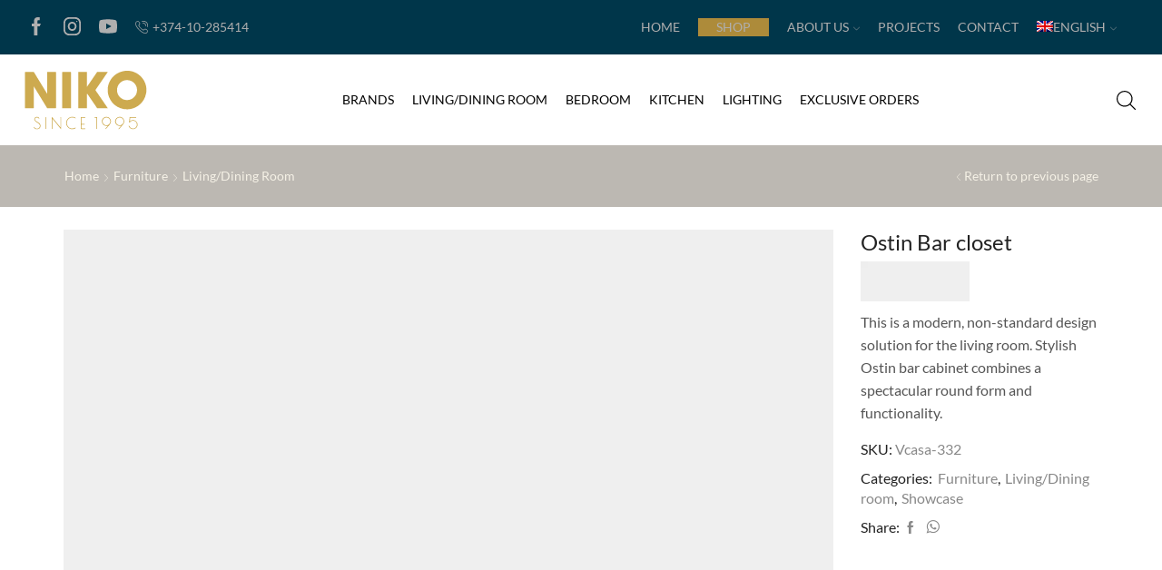

--- FILE ---
content_type: text/html; charset=UTF-8
request_url: https://niko.am/product/ostin-bar-closet/
body_size: 36734
content:

<!DOCTYPE html>
<html dir="ltr" lang="en-US" prefix="og: https://ogp.me/ns#" >
<head><meta charset="UTF-8" /><script>if(navigator.userAgent.match(/MSIE|Internet Explorer/i)||navigator.userAgent.match(/Trident\/7\..*?rv:11/i)){var href=document.location.href;if(!href.match(/[?&]nowprocket/)){if(href.indexOf("?")==-1){if(href.indexOf("#")==-1){document.location.href=href+"?nowprocket=1"}else{document.location.href=href.replace("#","?nowprocket=1#")}}else{if(href.indexOf("#")==-1){document.location.href=href+"&nowprocket=1"}else{document.location.href=href.replace("#","&nowprocket=1#")}}}}</script><script>(()=>{class RocketLazyLoadScripts{constructor(){this.v="2.0.4",this.userEvents=["keydown","keyup","mousedown","mouseup","mousemove","mouseover","mouseout","touchmove","touchstart","touchend","touchcancel","wheel","click","dblclick","input"],this.attributeEvents=["onblur","onclick","oncontextmenu","ondblclick","onfocus","onmousedown","onmouseenter","onmouseleave","onmousemove","onmouseout","onmouseover","onmouseup","onmousewheel","onscroll","onsubmit"]}async t(){this.i(),this.o(),/iP(ad|hone)/.test(navigator.userAgent)&&this.h(),this.u(),this.l(this),this.m(),this.k(this),this.p(this),this._(),await Promise.all([this.R(),this.L()]),this.lastBreath=Date.now(),this.S(this),this.P(),this.D(),this.O(),this.M(),await this.C(this.delayedScripts.normal),await this.C(this.delayedScripts.defer),await this.C(this.delayedScripts.async),await this.T(),await this.F(),await this.j(),await this.A(),window.dispatchEvent(new Event("rocket-allScriptsLoaded")),this.everythingLoaded=!0,this.lastTouchEnd&&await new Promise(t=>setTimeout(t,500-Date.now()+this.lastTouchEnd)),this.I(),this.H(),this.U(),this.W()}i(){this.CSPIssue=sessionStorage.getItem("rocketCSPIssue"),document.addEventListener("securitypolicyviolation",t=>{this.CSPIssue||"script-src-elem"!==t.violatedDirective||"data"!==t.blockedURI||(this.CSPIssue=!0,sessionStorage.setItem("rocketCSPIssue",!0))},{isRocket:!0})}o(){window.addEventListener("pageshow",t=>{this.persisted=t.persisted,this.realWindowLoadedFired=!0},{isRocket:!0}),window.addEventListener("pagehide",()=>{this.onFirstUserAction=null},{isRocket:!0})}h(){let t;function e(e){t=e}window.addEventListener("touchstart",e,{isRocket:!0}),window.addEventListener("touchend",function i(o){o.changedTouches[0]&&t.changedTouches[0]&&Math.abs(o.changedTouches[0].pageX-t.changedTouches[0].pageX)<10&&Math.abs(o.changedTouches[0].pageY-t.changedTouches[0].pageY)<10&&o.timeStamp-t.timeStamp<200&&(window.removeEventListener("touchstart",e,{isRocket:!0}),window.removeEventListener("touchend",i,{isRocket:!0}),"INPUT"===o.target.tagName&&"text"===o.target.type||(o.target.dispatchEvent(new TouchEvent("touchend",{target:o.target,bubbles:!0})),o.target.dispatchEvent(new MouseEvent("mouseover",{target:o.target,bubbles:!0})),o.target.dispatchEvent(new PointerEvent("click",{target:o.target,bubbles:!0,cancelable:!0,detail:1,clientX:o.changedTouches[0].clientX,clientY:o.changedTouches[0].clientY})),event.preventDefault()))},{isRocket:!0})}q(t){this.userActionTriggered||("mousemove"!==t.type||this.firstMousemoveIgnored?"keyup"===t.type||"mouseover"===t.type||"mouseout"===t.type||(this.userActionTriggered=!0,this.onFirstUserAction&&this.onFirstUserAction()):this.firstMousemoveIgnored=!0),"click"===t.type&&t.preventDefault(),t.stopPropagation(),t.stopImmediatePropagation(),"touchstart"===this.lastEvent&&"touchend"===t.type&&(this.lastTouchEnd=Date.now()),"click"===t.type&&(this.lastTouchEnd=0),this.lastEvent=t.type,t.composedPath&&t.composedPath()[0].getRootNode()instanceof ShadowRoot&&(t.rocketTarget=t.composedPath()[0]),this.savedUserEvents.push(t)}u(){this.savedUserEvents=[],this.userEventHandler=this.q.bind(this),this.userEvents.forEach(t=>window.addEventListener(t,this.userEventHandler,{passive:!1,isRocket:!0})),document.addEventListener("visibilitychange",this.userEventHandler,{isRocket:!0})}U(){this.userEvents.forEach(t=>window.removeEventListener(t,this.userEventHandler,{passive:!1,isRocket:!0})),document.removeEventListener("visibilitychange",this.userEventHandler,{isRocket:!0}),this.savedUserEvents.forEach(t=>{(t.rocketTarget||t.target).dispatchEvent(new window[t.constructor.name](t.type,t))})}m(){const t="return false",e=Array.from(this.attributeEvents,t=>"data-rocket-"+t),i="["+this.attributeEvents.join("],[")+"]",o="[data-rocket-"+this.attributeEvents.join("],[data-rocket-")+"]",s=(e,i,o)=>{o&&o!==t&&(e.setAttribute("data-rocket-"+i,o),e["rocket"+i]=new Function("event",o),e.setAttribute(i,t))};new MutationObserver(t=>{for(const n of t)"attributes"===n.type&&(n.attributeName.startsWith("data-rocket-")||this.everythingLoaded?n.attributeName.startsWith("data-rocket-")&&this.everythingLoaded&&this.N(n.target,n.attributeName.substring(12)):s(n.target,n.attributeName,n.target.getAttribute(n.attributeName))),"childList"===n.type&&n.addedNodes.forEach(t=>{if(t.nodeType===Node.ELEMENT_NODE)if(this.everythingLoaded)for(const i of[t,...t.querySelectorAll(o)])for(const t of i.getAttributeNames())e.includes(t)&&this.N(i,t.substring(12));else for(const e of[t,...t.querySelectorAll(i)])for(const t of e.getAttributeNames())this.attributeEvents.includes(t)&&s(e,t,e.getAttribute(t))})}).observe(document,{subtree:!0,childList:!0,attributeFilter:[...this.attributeEvents,...e]})}I(){this.attributeEvents.forEach(t=>{document.querySelectorAll("[data-rocket-"+t+"]").forEach(e=>{this.N(e,t)})})}N(t,e){const i=t.getAttribute("data-rocket-"+e);i&&(t.setAttribute(e,i),t.removeAttribute("data-rocket-"+e))}k(t){Object.defineProperty(HTMLElement.prototype,"onclick",{get(){return this.rocketonclick||null},set(e){this.rocketonclick=e,this.setAttribute(t.everythingLoaded?"onclick":"data-rocket-onclick","this.rocketonclick(event)")}})}S(t){function e(e,i){let o=e[i];e[i]=null,Object.defineProperty(e,i,{get:()=>o,set(s){t.everythingLoaded?o=s:e["rocket"+i]=o=s}})}e(document,"onreadystatechange"),e(window,"onload"),e(window,"onpageshow");try{Object.defineProperty(document,"readyState",{get:()=>t.rocketReadyState,set(e){t.rocketReadyState=e},configurable:!0}),document.readyState="loading"}catch(t){console.log("WPRocket DJE readyState conflict, bypassing")}}l(t){this.originalAddEventListener=EventTarget.prototype.addEventListener,this.originalRemoveEventListener=EventTarget.prototype.removeEventListener,this.savedEventListeners=[],EventTarget.prototype.addEventListener=function(e,i,o){o&&o.isRocket||!t.B(e,this)&&!t.userEvents.includes(e)||t.B(e,this)&&!t.userActionTriggered||e.startsWith("rocket-")||t.everythingLoaded?t.originalAddEventListener.call(this,e,i,o):(t.savedEventListeners.push({target:this,remove:!1,type:e,func:i,options:o}),"mouseenter"!==e&&"mouseleave"!==e||t.originalAddEventListener.call(this,e,t.savedUserEvents.push,o))},EventTarget.prototype.removeEventListener=function(e,i,o){o&&o.isRocket||!t.B(e,this)&&!t.userEvents.includes(e)||t.B(e,this)&&!t.userActionTriggered||e.startsWith("rocket-")||t.everythingLoaded?t.originalRemoveEventListener.call(this,e,i,o):t.savedEventListeners.push({target:this,remove:!0,type:e,func:i,options:o})}}J(t,e){this.savedEventListeners=this.savedEventListeners.filter(i=>{let o=i.type,s=i.target||window;return e!==o||t!==s||(this.B(o,s)&&(i.type="rocket-"+o),this.$(i),!1)})}H(){EventTarget.prototype.addEventListener=this.originalAddEventListener,EventTarget.prototype.removeEventListener=this.originalRemoveEventListener,this.savedEventListeners.forEach(t=>this.$(t))}$(t){t.remove?this.originalRemoveEventListener.call(t.target,t.type,t.func,t.options):this.originalAddEventListener.call(t.target,t.type,t.func,t.options)}p(t){let e;function i(e){return t.everythingLoaded?e:e.split(" ").map(t=>"load"===t||t.startsWith("load.")?"rocket-jquery-load":t).join(" ")}function o(o){function s(e){const s=o.fn[e];o.fn[e]=o.fn.init.prototype[e]=function(){return this[0]===window&&t.userActionTriggered&&("string"==typeof arguments[0]||arguments[0]instanceof String?arguments[0]=i(arguments[0]):"object"==typeof arguments[0]&&Object.keys(arguments[0]).forEach(t=>{const e=arguments[0][t];delete arguments[0][t],arguments[0][i(t)]=e})),s.apply(this,arguments),this}}if(o&&o.fn&&!t.allJQueries.includes(o)){const e={DOMContentLoaded:[],"rocket-DOMContentLoaded":[]};for(const t in e)document.addEventListener(t,()=>{e[t].forEach(t=>t())},{isRocket:!0});o.fn.ready=o.fn.init.prototype.ready=function(i){function s(){parseInt(o.fn.jquery)>2?setTimeout(()=>i.bind(document)(o)):i.bind(document)(o)}return"function"==typeof i&&(t.realDomReadyFired?!t.userActionTriggered||t.fauxDomReadyFired?s():e["rocket-DOMContentLoaded"].push(s):e.DOMContentLoaded.push(s)),o([])},s("on"),s("one"),s("off"),t.allJQueries.push(o)}e=o}t.allJQueries=[],o(window.jQuery),Object.defineProperty(window,"jQuery",{get:()=>e,set(t){o(t)}})}P(){const t=new Map;document.write=document.writeln=function(e){const i=document.currentScript,o=document.createRange(),s=i.parentElement;let n=t.get(i);void 0===n&&(n=i.nextSibling,t.set(i,n));const c=document.createDocumentFragment();o.setStart(c,0),c.appendChild(o.createContextualFragment(e)),s.insertBefore(c,n)}}async R(){return new Promise(t=>{this.userActionTriggered?t():this.onFirstUserAction=t})}async L(){return new Promise(t=>{document.addEventListener("DOMContentLoaded",()=>{this.realDomReadyFired=!0,t()},{isRocket:!0})})}async j(){return this.realWindowLoadedFired?Promise.resolve():new Promise(t=>{window.addEventListener("load",t,{isRocket:!0})})}M(){this.pendingScripts=[];this.scriptsMutationObserver=new MutationObserver(t=>{for(const e of t)e.addedNodes.forEach(t=>{"SCRIPT"!==t.tagName||t.noModule||t.isWPRocket||this.pendingScripts.push({script:t,promise:new Promise(e=>{const i=()=>{const i=this.pendingScripts.findIndex(e=>e.script===t);i>=0&&this.pendingScripts.splice(i,1),e()};t.addEventListener("load",i,{isRocket:!0}),t.addEventListener("error",i,{isRocket:!0}),setTimeout(i,1e3)})})})}),this.scriptsMutationObserver.observe(document,{childList:!0,subtree:!0})}async F(){await this.X(),this.pendingScripts.length?(await this.pendingScripts[0].promise,await this.F()):this.scriptsMutationObserver.disconnect()}D(){this.delayedScripts={normal:[],async:[],defer:[]},document.querySelectorAll("script[type$=rocketlazyloadscript]").forEach(t=>{t.hasAttribute("data-rocket-src")?t.hasAttribute("async")&&!1!==t.async?this.delayedScripts.async.push(t):t.hasAttribute("defer")&&!1!==t.defer||"module"===t.getAttribute("data-rocket-type")?this.delayedScripts.defer.push(t):this.delayedScripts.normal.push(t):this.delayedScripts.normal.push(t)})}async _(){await this.L();let t=[];document.querySelectorAll("script[type$=rocketlazyloadscript][data-rocket-src]").forEach(e=>{let i=e.getAttribute("data-rocket-src");if(i&&!i.startsWith("data:")){i.startsWith("//")&&(i=location.protocol+i);try{const o=new URL(i).origin;o!==location.origin&&t.push({src:o,crossOrigin:e.crossOrigin||"module"===e.getAttribute("data-rocket-type")})}catch(t){}}}),t=[...new Map(t.map(t=>[JSON.stringify(t),t])).values()],this.Y(t,"preconnect")}async G(t){if(await this.K(),!0!==t.noModule||!("noModule"in HTMLScriptElement.prototype))return new Promise(e=>{let i;function o(){(i||t).setAttribute("data-rocket-status","executed"),e()}try{if(navigator.userAgent.includes("Firefox/")||""===navigator.vendor||this.CSPIssue)i=document.createElement("script"),[...t.attributes].forEach(t=>{let e=t.nodeName;"type"!==e&&("data-rocket-type"===e&&(e="type"),"data-rocket-src"===e&&(e="src"),i.setAttribute(e,t.nodeValue))}),t.text&&(i.text=t.text),t.nonce&&(i.nonce=t.nonce),i.hasAttribute("src")?(i.addEventListener("load",o,{isRocket:!0}),i.addEventListener("error",()=>{i.setAttribute("data-rocket-status","failed-network"),e()},{isRocket:!0}),setTimeout(()=>{i.isConnected||e()},1)):(i.text=t.text,o()),i.isWPRocket=!0,t.parentNode.replaceChild(i,t);else{const i=t.getAttribute("data-rocket-type"),s=t.getAttribute("data-rocket-src");i?(t.type=i,t.removeAttribute("data-rocket-type")):t.removeAttribute("type"),t.addEventListener("load",o,{isRocket:!0}),t.addEventListener("error",i=>{this.CSPIssue&&i.target.src.startsWith("data:")?(console.log("WPRocket: CSP fallback activated"),t.removeAttribute("src"),this.G(t).then(e)):(t.setAttribute("data-rocket-status","failed-network"),e())},{isRocket:!0}),s?(t.fetchPriority="high",t.removeAttribute("data-rocket-src"),t.src=s):t.src="data:text/javascript;base64,"+window.btoa(unescape(encodeURIComponent(t.text)))}}catch(i){t.setAttribute("data-rocket-status","failed-transform"),e()}});t.setAttribute("data-rocket-status","skipped")}async C(t){const e=t.shift();return e?(e.isConnected&&await this.G(e),this.C(t)):Promise.resolve()}O(){this.Y([...this.delayedScripts.normal,...this.delayedScripts.defer,...this.delayedScripts.async],"preload")}Y(t,e){this.trash=this.trash||[];let i=!0;var o=document.createDocumentFragment();t.forEach(t=>{const s=t.getAttribute&&t.getAttribute("data-rocket-src")||t.src;if(s&&!s.startsWith("data:")){const n=document.createElement("link");n.href=s,n.rel=e,"preconnect"!==e&&(n.as="script",n.fetchPriority=i?"high":"low"),t.getAttribute&&"module"===t.getAttribute("data-rocket-type")&&(n.crossOrigin=!0),t.crossOrigin&&(n.crossOrigin=t.crossOrigin),t.integrity&&(n.integrity=t.integrity),t.nonce&&(n.nonce=t.nonce),o.appendChild(n),this.trash.push(n),i=!1}}),document.head.appendChild(o)}W(){this.trash.forEach(t=>t.remove())}async T(){try{document.readyState="interactive"}catch(t){}this.fauxDomReadyFired=!0;try{await this.K(),this.J(document,"readystatechange"),document.dispatchEvent(new Event("rocket-readystatechange")),await this.K(),document.rocketonreadystatechange&&document.rocketonreadystatechange(),await this.K(),this.J(document,"DOMContentLoaded"),document.dispatchEvent(new Event("rocket-DOMContentLoaded")),await this.K(),this.J(window,"DOMContentLoaded"),window.dispatchEvent(new Event("rocket-DOMContentLoaded"))}catch(t){console.error(t)}}async A(){try{document.readyState="complete"}catch(t){}try{await this.K(),this.J(document,"readystatechange"),document.dispatchEvent(new Event("rocket-readystatechange")),await this.K(),document.rocketonreadystatechange&&document.rocketonreadystatechange(),await this.K(),this.J(window,"load"),window.dispatchEvent(new Event("rocket-load")),await this.K(),window.rocketonload&&window.rocketonload(),await this.K(),this.allJQueries.forEach(t=>t(window).trigger("rocket-jquery-load")),await this.K(),this.J(window,"pageshow");const t=new Event("rocket-pageshow");t.persisted=this.persisted,window.dispatchEvent(t),await this.K(),window.rocketonpageshow&&window.rocketonpageshow({persisted:this.persisted})}catch(t){console.error(t)}}async K(){Date.now()-this.lastBreath>45&&(await this.X(),this.lastBreath=Date.now())}async X(){return document.hidden?new Promise(t=>setTimeout(t)):new Promise(t=>requestAnimationFrame(t))}B(t,e){return e===document&&"readystatechange"===t||(e===document&&"DOMContentLoaded"===t||(e===window&&"DOMContentLoaded"===t||(e===window&&"load"===t||e===window&&"pageshow"===t)))}static run(){(new RocketLazyLoadScripts).t()}}RocketLazyLoadScripts.run()})();</script>
	
	<meta name="viewport" content="width=device-width, initial-scale=1.0, maximum-scale=1.0, user-scalable=0"/>
	<title>Ostin Bar closet – NIKO GROUP</title>
	<style>img:is([sizes="auto" i], [sizes^="auto," i]) { contain-intrinsic-size: 3000px 1500px }</style>
	<link rel="alternate" hreflang="hy" href="https://niko.am/hy/product/ostin-bar-paharan/" />
<link rel="alternate" hreflang="en" href="https://niko.am/product/ostin-bar-closet/" />
<link rel="alternate" hreflang="ru" href="https://niko.am/ru/product/ostin-barnyy-shkaf/" />
<link rel="alternate" hreflang="x-default" href="https://niko.am/product/ostin-bar-closet/" />

		<!-- All in One SEO 4.9.3 - aioseo.com -->
	<meta name="description" content="This is a modern, non-standard design solution for the living room. Stylish Ostin bar cabinet combines a spectacular round form and functionality." />
	<meta name="robots" content="max-image-preview:large" />
	<link rel="canonical" href="https://niko.am/product/ostin-bar-closet/" />
	<meta name="generator" content="All in One SEO (AIOSEO) 4.9.3" />
		<meta property="og:locale" content="en_US" />
		<meta property="og:site_name" content="NIKO GROUP – We furnish the best houses" />
		<meta property="og:type" content="article" />
		<meta property="og:title" content="Ostin Bar closet – NIKO GROUP" />
		<meta property="og:description" content="This is a modern, non-standard design solution for the living room. Stylish Ostin bar cabinet combines a spectacular round form and functionality." />
		<meta property="og:url" content="https://niko.am/product/ostin-bar-closet/" />
		<meta property="og:image" content="https://niko.am/wp-content/uploads/2023/05/ostin-barnyj-shkaf-vcasa-332-1.jpg" />
		<meta property="og:image:secure_url" content="https://niko.am/wp-content/uploads/2023/05/ostin-barnyj-shkaf-vcasa-332-1.jpg" />
		<meta property="og:image:width" content="1920" />
		<meta property="og:image:height" content="1437" />
		<meta property="article:published_time" content="2023-05-11T10:00:15+00:00" />
		<meta property="article:modified_time" content="2025-11-26T13:39:38+00:00" />
		<meta name="twitter:card" content="summary_large_image" />
		<meta name="twitter:title" content="Ostin Bar closet – NIKO GROUP" />
		<meta name="twitter:description" content="This is a modern, non-standard design solution for the living room. Stylish Ostin bar cabinet combines a spectacular round form and functionality." />
		<meta name="twitter:image" content="https://niko.am/wp-content/uploads/2023/05/ostin-barnyj-shkaf-vcasa-332-1.jpg" />
		<script type="application/ld+json" class="aioseo-schema">
			{"@context":"https:\/\/schema.org","@graph":[{"@type":"BreadcrumbList","@id":"https:\/\/niko.am\/product\/ostin-bar-closet\/#breadcrumblist","itemListElement":[{"@type":"ListItem","@id":"https:\/\/niko.am#listItem","position":1,"name":"Home","item":"https:\/\/niko.am","nextItem":{"@type":"ListItem","@id":"https:\/\/niko.am\/shop\/#listItem","name":"Shop"}},{"@type":"ListItem","@id":"https:\/\/niko.am\/shop\/#listItem","position":2,"name":"Shop","item":"https:\/\/niko.am\/shop\/","nextItem":{"@type":"ListItem","@id":"https:\/\/niko.am\/shop\/brand\/matson-allen\/#listItem","name":"Matson Allen"},"previousItem":{"@type":"ListItem","@id":"https:\/\/niko.am#listItem","name":"Home"}},{"@type":"ListItem","@id":"https:\/\/niko.am\/shop\/brand\/matson-allen\/#listItem","position":3,"name":"Matson Allen","item":"https:\/\/niko.am\/shop\/brand\/matson-allen\/","nextItem":{"@type":"ListItem","@id":"https:\/\/niko.am\/product\/ostin-bar-closet\/#listItem","name":"Ostin Bar closet"},"previousItem":{"@type":"ListItem","@id":"https:\/\/niko.am\/shop\/#listItem","name":"Shop"}},{"@type":"ListItem","@id":"https:\/\/niko.am\/product\/ostin-bar-closet\/#listItem","position":4,"name":"Ostin Bar closet","previousItem":{"@type":"ListItem","@id":"https:\/\/niko.am\/shop\/brand\/matson-allen\/#listItem","name":"Matson Allen"}}]},{"@type":"Organization","@id":"https:\/\/niko.am\/#organization","name":"NIKO GROUP","description":"We furnish the best houses","url":"https:\/\/niko.am\/","logo":{"@type":"ImageObject","url":"https:\/\/niko.am\/wp-content\/uploads\/2022\/02\/Niko-png.png","@id":"https:\/\/niko.am\/product\/ostin-bar-closet\/#organizationLogo","width":121,"height":60,"caption":"NIKO"},"image":{"@id":"https:\/\/niko.am\/product\/ostin-bar-closet\/#organizationLogo"}},{"@type":"WebPage","@id":"https:\/\/niko.am\/product\/ostin-bar-closet\/#webpage","url":"https:\/\/niko.am\/product\/ostin-bar-closet\/","name":"Ostin Bar closet \u2013 NIKO GROUP","description":"This is a modern, non-standard design solution for the living room. Stylish Ostin bar cabinet combines a spectacular round form and functionality.","inLanguage":"en-US","isPartOf":{"@id":"https:\/\/niko.am\/#website"},"breadcrumb":{"@id":"https:\/\/niko.am\/product\/ostin-bar-closet\/#breadcrumblist"},"image":{"@type":"ImageObject","url":"https:\/\/niko.am\/wp-content\/uploads\/2023\/05\/ostin-barnyj-shkaf-vcasa-332-1.jpg","@id":"https:\/\/niko.am\/product\/ostin-bar-closet\/#mainImage","width":1920,"height":1437},"primaryImageOfPage":{"@id":"https:\/\/niko.am\/product\/ostin-bar-closet\/#mainImage"},"datePublished":"2023-05-11T14:00:15+04:00","dateModified":"2025-11-26T17:39:38+04:00"},{"@type":"WebSite","@id":"https:\/\/niko.am\/#website","url":"https:\/\/niko.am\/","name":"NIKO GROUP","description":"We furnish the best houses","inLanguage":"en-US","publisher":{"@id":"https:\/\/niko.am\/#organization"}}]}
		</script>
		<!-- All in One SEO -->


<link rel="alternate" type="application/rss+xml" title="NIKO GROUP &raquo; Feed" href="https://niko.am/feed/" />
<link rel="alternate" type="application/rss+xml" title="NIKO GROUP &raquo; Comments Feed" href="https://niko.am/comments/feed/" />
<style id='classic-theme-styles-inline-css' type='text/css'>
/*! This file is auto-generated */
.wp-block-button__link{color:#fff;background-color:#32373c;border-radius:9999px;box-shadow:none;text-decoration:none;padding:calc(.667em + 2px) calc(1.333em + 2px);font-size:1.125em}.wp-block-file__button{background:#32373c;color:#fff;text-decoration:none}
</style>
<link data-minify="1" rel='stylesheet' id='aioseo/css/src/vue/standalone/blocks/table-of-contents/global.scss-css' href='https://niko.am/wp-content/cache/min/1/wp-content/plugins/all-in-one-seo-pack/dist/Lite/assets/css/table-of-contents/global.e90f6d47.css?ver=1766482259' type='text/css' media='all' />
<link data-minify="1" rel='stylesheet' id='nta-css-popup-css' href='https://niko.am/wp-content/cache/min/1/wp-content/plugins/wp-whatsapp/assets/dist/css/style.css?ver=1766482259' type='text/css' media='all' />
<style id='global-styles-inline-css' type='text/css'>
:root{--wp--preset--aspect-ratio--square: 1;--wp--preset--aspect-ratio--4-3: 4/3;--wp--preset--aspect-ratio--3-4: 3/4;--wp--preset--aspect-ratio--3-2: 3/2;--wp--preset--aspect-ratio--2-3: 2/3;--wp--preset--aspect-ratio--16-9: 16/9;--wp--preset--aspect-ratio--9-16: 9/16;--wp--preset--color--black: #000000;--wp--preset--color--cyan-bluish-gray: #abb8c3;--wp--preset--color--white: #ffffff;--wp--preset--color--pale-pink: #f78da7;--wp--preset--color--vivid-red: #cf2e2e;--wp--preset--color--luminous-vivid-orange: #ff6900;--wp--preset--color--luminous-vivid-amber: #fcb900;--wp--preset--color--light-green-cyan: #7bdcb5;--wp--preset--color--vivid-green-cyan: #00d084;--wp--preset--color--pale-cyan-blue: #8ed1fc;--wp--preset--color--vivid-cyan-blue: #0693e3;--wp--preset--color--vivid-purple: #9b51e0;--wp--preset--gradient--vivid-cyan-blue-to-vivid-purple: linear-gradient(135deg,rgba(6,147,227,1) 0%,rgb(155,81,224) 100%);--wp--preset--gradient--light-green-cyan-to-vivid-green-cyan: linear-gradient(135deg,rgb(122,220,180) 0%,rgb(0,208,130) 100%);--wp--preset--gradient--luminous-vivid-amber-to-luminous-vivid-orange: linear-gradient(135deg,rgba(252,185,0,1) 0%,rgba(255,105,0,1) 100%);--wp--preset--gradient--luminous-vivid-orange-to-vivid-red: linear-gradient(135deg,rgba(255,105,0,1) 0%,rgb(207,46,46) 100%);--wp--preset--gradient--very-light-gray-to-cyan-bluish-gray: linear-gradient(135deg,rgb(238,238,238) 0%,rgb(169,184,195) 100%);--wp--preset--gradient--cool-to-warm-spectrum: linear-gradient(135deg,rgb(74,234,220) 0%,rgb(151,120,209) 20%,rgb(207,42,186) 40%,rgb(238,44,130) 60%,rgb(251,105,98) 80%,rgb(254,248,76) 100%);--wp--preset--gradient--blush-light-purple: linear-gradient(135deg,rgb(255,206,236) 0%,rgb(152,150,240) 100%);--wp--preset--gradient--blush-bordeaux: linear-gradient(135deg,rgb(254,205,165) 0%,rgb(254,45,45) 50%,rgb(107,0,62) 100%);--wp--preset--gradient--luminous-dusk: linear-gradient(135deg,rgb(255,203,112) 0%,rgb(199,81,192) 50%,rgb(65,88,208) 100%);--wp--preset--gradient--pale-ocean: linear-gradient(135deg,rgb(255,245,203) 0%,rgb(182,227,212) 50%,rgb(51,167,181) 100%);--wp--preset--gradient--electric-grass: linear-gradient(135deg,rgb(202,248,128) 0%,rgb(113,206,126) 100%);--wp--preset--gradient--midnight: linear-gradient(135deg,rgb(2,3,129) 0%,rgb(40,116,252) 100%);--wp--preset--font-size--small: 13px;--wp--preset--font-size--medium: 20px;--wp--preset--font-size--large: 36px;--wp--preset--font-size--x-large: 42px;--wp--preset--spacing--20: 0.44rem;--wp--preset--spacing--30: 0.67rem;--wp--preset--spacing--40: 1rem;--wp--preset--spacing--50: 1.5rem;--wp--preset--spacing--60: 2.25rem;--wp--preset--spacing--70: 3.38rem;--wp--preset--spacing--80: 5.06rem;--wp--preset--shadow--natural: 6px 6px 9px rgba(0, 0, 0, 0.2);--wp--preset--shadow--deep: 12px 12px 50px rgba(0, 0, 0, 0.4);--wp--preset--shadow--sharp: 6px 6px 0px rgba(0, 0, 0, 0.2);--wp--preset--shadow--outlined: 6px 6px 0px -3px rgba(255, 255, 255, 1), 6px 6px rgba(0, 0, 0, 1);--wp--preset--shadow--crisp: 6px 6px 0px rgba(0, 0, 0, 1);}:where(.is-layout-flex){gap: 0.5em;}:where(.is-layout-grid){gap: 0.5em;}body .is-layout-flex{display: flex;}.is-layout-flex{flex-wrap: wrap;align-items: center;}.is-layout-flex > :is(*, div){margin: 0;}body .is-layout-grid{display: grid;}.is-layout-grid > :is(*, div){margin: 0;}:where(.wp-block-columns.is-layout-flex){gap: 2em;}:where(.wp-block-columns.is-layout-grid){gap: 2em;}:where(.wp-block-post-template.is-layout-flex){gap: 1.25em;}:where(.wp-block-post-template.is-layout-grid){gap: 1.25em;}.has-black-color{color: var(--wp--preset--color--black) !important;}.has-cyan-bluish-gray-color{color: var(--wp--preset--color--cyan-bluish-gray) !important;}.has-white-color{color: var(--wp--preset--color--white) !important;}.has-pale-pink-color{color: var(--wp--preset--color--pale-pink) !important;}.has-vivid-red-color{color: var(--wp--preset--color--vivid-red) !important;}.has-luminous-vivid-orange-color{color: var(--wp--preset--color--luminous-vivid-orange) !important;}.has-luminous-vivid-amber-color{color: var(--wp--preset--color--luminous-vivid-amber) !important;}.has-light-green-cyan-color{color: var(--wp--preset--color--light-green-cyan) !important;}.has-vivid-green-cyan-color{color: var(--wp--preset--color--vivid-green-cyan) !important;}.has-pale-cyan-blue-color{color: var(--wp--preset--color--pale-cyan-blue) !important;}.has-vivid-cyan-blue-color{color: var(--wp--preset--color--vivid-cyan-blue) !important;}.has-vivid-purple-color{color: var(--wp--preset--color--vivid-purple) !important;}.has-black-background-color{background-color: var(--wp--preset--color--black) !important;}.has-cyan-bluish-gray-background-color{background-color: var(--wp--preset--color--cyan-bluish-gray) !important;}.has-white-background-color{background-color: var(--wp--preset--color--white) !important;}.has-pale-pink-background-color{background-color: var(--wp--preset--color--pale-pink) !important;}.has-vivid-red-background-color{background-color: var(--wp--preset--color--vivid-red) !important;}.has-luminous-vivid-orange-background-color{background-color: var(--wp--preset--color--luminous-vivid-orange) !important;}.has-luminous-vivid-amber-background-color{background-color: var(--wp--preset--color--luminous-vivid-amber) !important;}.has-light-green-cyan-background-color{background-color: var(--wp--preset--color--light-green-cyan) !important;}.has-vivid-green-cyan-background-color{background-color: var(--wp--preset--color--vivid-green-cyan) !important;}.has-pale-cyan-blue-background-color{background-color: var(--wp--preset--color--pale-cyan-blue) !important;}.has-vivid-cyan-blue-background-color{background-color: var(--wp--preset--color--vivid-cyan-blue) !important;}.has-vivid-purple-background-color{background-color: var(--wp--preset--color--vivid-purple) !important;}.has-black-border-color{border-color: var(--wp--preset--color--black) !important;}.has-cyan-bluish-gray-border-color{border-color: var(--wp--preset--color--cyan-bluish-gray) !important;}.has-white-border-color{border-color: var(--wp--preset--color--white) !important;}.has-pale-pink-border-color{border-color: var(--wp--preset--color--pale-pink) !important;}.has-vivid-red-border-color{border-color: var(--wp--preset--color--vivid-red) !important;}.has-luminous-vivid-orange-border-color{border-color: var(--wp--preset--color--luminous-vivid-orange) !important;}.has-luminous-vivid-amber-border-color{border-color: var(--wp--preset--color--luminous-vivid-amber) !important;}.has-light-green-cyan-border-color{border-color: var(--wp--preset--color--light-green-cyan) !important;}.has-vivid-green-cyan-border-color{border-color: var(--wp--preset--color--vivid-green-cyan) !important;}.has-pale-cyan-blue-border-color{border-color: var(--wp--preset--color--pale-cyan-blue) !important;}.has-vivid-cyan-blue-border-color{border-color: var(--wp--preset--color--vivid-cyan-blue) !important;}.has-vivid-purple-border-color{border-color: var(--wp--preset--color--vivid-purple) !important;}.has-vivid-cyan-blue-to-vivid-purple-gradient-background{background: var(--wp--preset--gradient--vivid-cyan-blue-to-vivid-purple) !important;}.has-light-green-cyan-to-vivid-green-cyan-gradient-background{background: var(--wp--preset--gradient--light-green-cyan-to-vivid-green-cyan) !important;}.has-luminous-vivid-amber-to-luminous-vivid-orange-gradient-background{background: var(--wp--preset--gradient--luminous-vivid-amber-to-luminous-vivid-orange) !important;}.has-luminous-vivid-orange-to-vivid-red-gradient-background{background: var(--wp--preset--gradient--luminous-vivid-orange-to-vivid-red) !important;}.has-very-light-gray-to-cyan-bluish-gray-gradient-background{background: var(--wp--preset--gradient--very-light-gray-to-cyan-bluish-gray) !important;}.has-cool-to-warm-spectrum-gradient-background{background: var(--wp--preset--gradient--cool-to-warm-spectrum) !important;}.has-blush-light-purple-gradient-background{background: var(--wp--preset--gradient--blush-light-purple) !important;}.has-blush-bordeaux-gradient-background{background: var(--wp--preset--gradient--blush-bordeaux) !important;}.has-luminous-dusk-gradient-background{background: var(--wp--preset--gradient--luminous-dusk) !important;}.has-pale-ocean-gradient-background{background: var(--wp--preset--gradient--pale-ocean) !important;}.has-electric-grass-gradient-background{background: var(--wp--preset--gradient--electric-grass) !important;}.has-midnight-gradient-background{background: var(--wp--preset--gradient--midnight) !important;}.has-small-font-size{font-size: var(--wp--preset--font-size--small) !important;}.has-medium-font-size{font-size: var(--wp--preset--font-size--medium) !important;}.has-large-font-size{font-size: var(--wp--preset--font-size--large) !important;}.has-x-large-font-size{font-size: var(--wp--preset--font-size--x-large) !important;}
:where(.wp-block-post-template.is-layout-flex){gap: 1.25em;}:where(.wp-block-post-template.is-layout-grid){gap: 1.25em;}
:where(.wp-block-columns.is-layout-flex){gap: 2em;}:where(.wp-block-columns.is-layout-grid){gap: 2em;}
:root :where(.wp-block-pullquote){font-size: 1.5em;line-height: 1.6;}
</style>
<style id='woocommerce-inline-inline-css' type='text/css'>
.woocommerce form .form-row .required { visibility: hidden; }
</style>
<link rel='stylesheet' id='wpml-legacy-dropdown-0-css' href='https://niko.am/wp-content/plugins/sitepress-multilingual-cms/templates/language-switchers/legacy-dropdown/style.min.css?ver=1' type='text/css' media='all' />
<link rel='stylesheet' id='wpml-legacy-horizontal-list-0-css' href='https://niko.am/wp-content/plugins/sitepress-multilingual-cms/templates/language-switchers/legacy-list-horizontal/style.min.css?ver=1' type='text/css' media='all' />
<link rel='stylesheet' id='wpml-menu-item-0-css' href='https://niko.am/wp-content/plugins/sitepress-multilingual-cms/templates/language-switchers/menu-item/style.min.css?ver=1' type='text/css' media='all' />
<link data-minify="1" rel='stylesheet' id='brands-styles-css' href='https://niko.am/wp-content/cache/min/1/wp-content/plugins/woocommerce/assets/css/brands.css?ver=1766482259' type='text/css' media='all' />
<link data-minify="1" rel='stylesheet' id='etheme-fa-css' href='https://niko.am/wp-content/cache/min/1/wp-content/themes/xstore/css/fontawesome/5.15.3/all.min.css?ver=1766482259' type='text/css' media='all' />
<link data-minify="1" rel='stylesheet' id='etheme-parent-style-css' href='https://niko.am/wp-content/cache/min/1/wp-content/themes/xstore/xstore.css?ver=1766482259' type='text/css' media='all' />
<link data-minify="1" rel='stylesheet' id='etheme-wpb-style-css' href='https://niko.am/wp-content/cache/min/1/wp-content/themes/xstore/css/wpb.css?ver=1766482259' type='text/css' media='all' />
<link data-minify="1" rel='stylesheet' id='js_composer_front-css' href='https://niko.am/wp-content/cache/min/1/wp-content/plugins/js_composer/assets/css/js_composer.min.css?ver=1766482259' type='text/css' media='all' />
<link data-minify="1" rel='stylesheet' id='etheme-breadcrumbs-css' href='https://niko.am/wp-content/cache/min/1/wp-content/themes/xstore/css/modules/breadcrumbs.css?ver=1766482259' type='text/css' media='all' />
<link data-minify="1" rel='stylesheet' id='etheme-back-top-css' href='https://niko.am/wp-content/cache/min/1/wp-content/themes/xstore/css/modules/back-top.css?ver=1766482259' type='text/css' media='all' />
<link data-minify="1" rel='stylesheet' id='etheme-woocommerce-css' href='https://niko.am/wp-content/cache/min/1/wp-content/themes/xstore/css/modules/woocommerce/global.css?ver=1766482259' type='text/css' media='all' />
<link data-minify="1" rel='stylesheet' id='etheme-woocommerce-archive-css' href='https://niko.am/wp-content/cache/min/1/wp-content/themes/xstore/css/modules/woocommerce/archive.css?ver=1766482259' type='text/css' media='all' />
<link data-minify="1" rel='stylesheet' id='etheme-catalog-mode-css' href='https://niko.am/wp-content/cache/min/1/wp-content/themes/xstore/css/modules/woocommerce/catalog-mode.css?ver=1766482259' type='text/css' media='all' />
<link data-minify="1" rel='stylesheet' id='etheme-single-product-css' href='https://niko.am/wp-content/cache/min/1/wp-content/themes/xstore/css/modules/woocommerce/single-product/single-product.css?ver=1766482285' type='text/css' media='all' />
<link data-minify="1" rel='stylesheet' id='etheme-single-product-elements-css' href='https://niko.am/wp-content/cache/min/1/wp-content/themes/xstore/css/modules/woocommerce/single-product/single-product-elements.css?ver=1766482285' type='text/css' media='all' />
<link data-minify="1" rel='stylesheet' id='etheme-star-rating-css' href='https://niko.am/wp-content/cache/min/1/wp-content/themes/xstore/css/modules/star-rating.css?ver=1766482285' type='text/css' media='all' />
<link data-minify="1" rel='stylesheet' id='etheme-comments-css' href='https://niko.am/wp-content/cache/min/1/wp-content/themes/xstore/css/modules/comments.css?ver=1766482285' type='text/css' media='all' />
<link data-minify="1" rel='stylesheet' id='etheme-single-post-meta-css' href='https://niko.am/wp-content/cache/min/1/wp-content/themes/xstore/css/modules/blog/single-post/meta.css?ver=1766482285' type='text/css' media='all' />
<link data-minify="1" rel='stylesheet' id='etheme-contact-forms-css' href='https://niko.am/wp-content/cache/min/1/wp-content/themes/xstore/css/modules/contact-forms.css?ver=1766482259' type='text/css' media='all' />
<style id='xstore-icons-font-inline-css' type='text/css'>
@font-face {
				  font-family: 'xstore-icons';
				  src:
				    url('https://niko.am/wp-content/themes/xstore/fonts/xstore-icons-light.ttf') format('truetype'),
				    url('https://niko.am/wp-content/themes/xstore/fonts/xstore-icons-light.woff2') format('woff2'),
				    url('https://niko.am/wp-content/themes/xstore/fonts/xstore-icons-light.woff') format('woff'),
				    url('https://niko.am/wp-content/themes/xstore/fonts/xstore-icons-light.svg#xstore-icons') format('svg');
				  font-weight: normal;
				  font-style: normal;
				  font-display: swap;
				}
</style>
<link data-minify="1" rel='stylesheet' id='etheme-header-contacts-css' href='https://niko.am/wp-content/cache/min/1/wp-content/themes/xstore/css/modules/layout/header/parts/contacts.css?ver=1766482259' type='text/css' media='all' />
<link data-minify="1" rel='stylesheet' id='etheme-header-menu-css' href='https://niko.am/wp-content/cache/min/1/wp-content/themes/xstore/css/modules/layout/header/parts/menu.css?ver=1766482259' type='text/css' media='all' />
<link data-minify="1" rel='stylesheet' id='etheme-header-search-css' href='https://niko.am/wp-content/cache/min/1/wp-content/themes/xstore/css/modules/layout/header/parts/search.css?ver=1766482259' type='text/css' media='all' />
<link data-minify="1" rel='stylesheet' id='xstore-kirki-styles-css' href='https://niko.am/wp-content/cache/min/1/wp-content/uploads/xstore/kirki-styles.css?ver=1766482259' type='text/css' media='all' />
<link rel='stylesheet' id='child-style-css' href='https://niko.am/wp-content/themes/xstore-child/style.css?ver=1.0' type='text/css' media='all' />
<style id='rocket-lazyload-inline-css' type='text/css'>
.rll-youtube-player{position:relative;padding-bottom:56.23%;height:0;overflow:hidden;max-width:100%;}.rll-youtube-player:focus-within{outline: 2px solid currentColor;outline-offset: 5px;}.rll-youtube-player iframe{position:absolute;top:0;left:0;width:100%;height:100%;z-index:100;background:0 0}.rll-youtube-player img{bottom:0;display:block;left:0;margin:auto;max-width:100%;width:100%;position:absolute;right:0;top:0;border:none;height:auto;-webkit-transition:.4s all;-moz-transition:.4s all;transition:.4s all}.rll-youtube-player img:hover{-webkit-filter:brightness(75%)}.rll-youtube-player .play{height:100%;width:100%;left:0;top:0;position:absolute;background:url(https://niko.am/wp-content/plugins/wp-rocket/assets/img/youtube.png) no-repeat center;background-color: transparent !important;cursor:pointer;border:none;}
</style>
<script type="text/template" id="tmpl-variation-template">
	<div class="woocommerce-variation-description">{{{ data.variation.variation_description }}}</div>
	<div class="woocommerce-variation-price">{{{ data.variation.price_html }}}</div>
	<div class="woocommerce-variation-availability">{{{ data.variation.availability_html }}}</div>
</script>
<script type="text/template" id="tmpl-unavailable-variation-template">
	<p role="alert">Sorry, this product is unavailable. Please choose a different combination.</p>
</script>
<script type="text/javascript" id="wpml-cookie-js-extra">
/* <![CDATA[ */
var wpml_cookies = {"wp-wpml_current_language":{"value":"en","expires":1,"path":"\/"}};
var wpml_cookies = {"wp-wpml_current_language":{"value":"en","expires":1,"path":"\/"}};
/* ]]> */
</script>
<script data-minify="1" type="text/javascript" src="https://niko.am/wp-content/cache/min/1/wp-content/plugins/sitepress-multilingual-cms/res/js/cookies/language-cookie.js?ver=1766482259" id="wpml-cookie-js" defer="defer" data-wp-strategy="defer"></script>
<script type="text/javascript" src="https://niko.am/wp-includes/js/jquery/jquery.min.js?ver=3.7.1" id="jquery-core-js"></script>
<script type="text/javascript" src="https://niko.am/wp-includes/js/jquery/jquery-migrate.min.js?ver=3.4.1" id="jquery-migrate-js"></script>
<script type="text/javascript" id="3d-flip-book-client-locale-loader-js-extra">
/* <![CDATA[ */
var FB3D_CLIENT_LOCALE = {"ajaxurl":"https:\/\/niko.am\/wp-admin\/admin-ajax.php","dictionary":{"Table of contents":"Table of contents","Close":"Close","Bookmarks":"Bookmarks","Thumbnails":"Thumbnails","Search":"Search","Share":"Share","Facebook":"Facebook","Twitter":"Twitter","Email":"Email","Play":"Play","Previous page":"Previous page","Next page":"Next page","Zoom in":"Zoom in","Zoom out":"Zoom out","Fit view":"Fit view","Auto play":"Auto play","Full screen":"Full screen","More":"More","Smart pan":"Smart pan","Single page":"Single page","Sounds":"Sounds","Stats":"Stats","Print":"Print","Download":"Download","Goto first page":"Goto first page","Goto last page":"Goto last page"},"images":"https:\/\/niko.am\/wp-content\/plugins\/interactive-3d-flipbook-powered-physics-engine\/assets\/images\/","jsData":{"urls":[],"posts":{"ids_mis":[],"ids":[]},"pages":[],"firstPages":[],"bookCtrlProps":[],"bookTemplates":[]},"key":"3d-flip-book","pdfJS":{"pdfJsLib":"https:\/\/niko.am\/wp-content\/plugins\/interactive-3d-flipbook-powered-physics-engine\/assets\/js\/pdf.min.js?ver=4.3.136","pdfJsWorker":"https:\/\/niko.am\/wp-content\/plugins\/interactive-3d-flipbook-powered-physics-engine\/assets\/js\/pdf.worker.js?ver=4.3.136","stablePdfJsLib":"https:\/\/niko.am\/wp-content\/plugins\/interactive-3d-flipbook-powered-physics-engine\/assets\/js\/stable\/pdf.min.js?ver=2.5.207","stablePdfJsWorker":"https:\/\/niko.am\/wp-content\/plugins\/interactive-3d-flipbook-powered-physics-engine\/assets\/js\/stable\/pdf.worker.js?ver=2.5.207","pdfJsCMapUrl":"https:\/\/niko.am\/wp-content\/plugins\/interactive-3d-flipbook-powered-physics-engine\/assets\/cmaps\/"},"cacheurl":"https:\/\/niko.am\/wp-content\/uploads\/3d-flip-book\/cache\/","pluginsurl":"https:\/\/niko.am\/wp-content\/plugins\/","pluginurl":"https:\/\/niko.am\/wp-content\/plugins\/interactive-3d-flipbook-powered-physics-engine\/","thumbnailSize":{"width":"150","height":"150"},"version":"1.16.17"};
/* ]]> */
</script>
<script type="rocketlazyloadscript" data-minify="1" data-rocket-type="text/javascript" data-rocket-src="https://niko.am/wp-content/cache/min/1/wp-content/plugins/interactive-3d-flipbook-powered-physics-engine/assets/js/client-locale-loader.js?ver=1766482260" id="3d-flip-book-client-locale-loader-js" async="async" data-wp-strategy="async"></script>
<script type="text/javascript" src="https://niko.am/wp-content/plugins/woocommerce/assets/js/zoom/jquery.zoom.min.js?ver=1.7.21-wc.10.3.7" id="wc-zoom-js" defer="defer" data-wp-strategy="defer"></script>
<script type="text/javascript" id="wc-single-product-js-extra">
/* <![CDATA[ */
var wc_single_product_params = {"i18n_required_rating_text":"Please select a rating","i18n_rating_options":["1 of 5 stars","2 of 5 stars","3 of 5 stars","4 of 5 stars","5 of 5 stars"],"i18n_product_gallery_trigger_text":"View full-screen image gallery","review_rating_required":"yes","flexslider":{"rtl":false,"animation":"slide","smoothHeight":true,"directionNav":false,"controlNav":"thumbnails","slideshow":false,"animationSpeed":500,"animationLoop":false,"allowOneSlide":false},"zoom_enabled":"1","zoom_options":[],"photoswipe_enabled":"","photoswipe_options":{"shareEl":false,"closeOnScroll":false,"history":false,"hideAnimationDuration":0,"showAnimationDuration":0},"flexslider_enabled":""};
/* ]]> */
</script>
<script type="text/javascript" src="https://niko.am/wp-content/plugins/woocommerce/assets/js/frontend/single-product.min.js?ver=10.3.7" id="wc-single-product-js" defer="defer" data-wp-strategy="defer"></script>
<script type="text/javascript" src="https://niko.am/wp-content/plugins/woocommerce/assets/js/jquery-blockui/jquery.blockUI.min.js?ver=2.7.0-wc.10.3.7" id="wc-jquery-blockui-js" defer="defer" data-wp-strategy="defer"></script>
<script type="text/javascript" src="https://niko.am/wp-content/plugins/woocommerce/assets/js/js-cookie/js.cookie.min.js?ver=2.1.4-wc.10.3.7" id="wc-js-cookie-js" defer="defer" data-wp-strategy="defer"></script>
<script type="text/javascript" id="woocommerce-js-extra">
/* <![CDATA[ */
var woocommerce_params = {"ajax_url":"\/wp-admin\/admin-ajax.php","wc_ajax_url":"\/?wc-ajax=%%endpoint%%","i18n_password_show":"Show password","i18n_password_hide":"Hide password"};
/* ]]> */
</script>
<script type="rocketlazyloadscript" data-rocket-type="text/javascript" data-rocket-src="https://niko.am/wp-content/plugins/woocommerce/assets/js/frontend/woocommerce.min.js?ver=10.3.7" id="woocommerce-js" defer="defer" data-wp-strategy="defer"></script>
<script type="rocketlazyloadscript" data-rocket-type="text/javascript" data-rocket-src="https://niko.am/wp-content/plugins/sitepress-multilingual-cms/templates/language-switchers/legacy-dropdown/script.min.js?ver=1" id="wpml-legacy-dropdown-0-js" data-rocket-defer defer></script>
<script type="rocketlazyloadscript" data-rocket-type="text/javascript" data-rocket-src="https://niko.am/wp-includes/js/underscore.min.js?ver=1.13.7" id="underscore-js" data-rocket-defer defer></script>
<script type="text/javascript" id="wp-util-js-extra">
/* <![CDATA[ */
var _wpUtilSettings = {"ajax":{"url":"\/wp-admin\/admin-ajax.php"}};
/* ]]> */
</script>
<script type="rocketlazyloadscript" data-rocket-type="text/javascript" data-rocket-src="https://niko.am/wp-includes/js/wp-util.min.js?ver=6.8.3" id="wp-util-js" data-rocket-defer defer></script>
<script type="text/javascript" id="wc-add-to-cart-variation-js-extra">
/* <![CDATA[ */
var wc_add_to_cart_variation_params = {"wc_ajax_url":"\/?wc-ajax=%%endpoint%%","i18n_no_matching_variations_text":"Sorry, no products matched your selection. Please choose a different combination.","i18n_make_a_selection_text":"Please select some product options before adding this product to your cart.","i18n_unavailable_text":"Sorry, this product is unavailable. Please choose a different combination.","i18n_reset_alert_text":"Your selection has been reset. Please select some product options before adding this product to your cart."};
/* ]]> */
</script>
<script type="rocketlazyloadscript" data-rocket-type="text/javascript" data-rocket-src="https://niko.am/wp-content/plugins/woocommerce/assets/js/frontend/add-to-cart-variation.min.js?ver=10.3.7" id="wc-add-to-cart-variation-js" defer="defer" data-wp-strategy="defer"></script>
<script type="rocketlazyloadscript"></script><link rel="https://api.w.org/" href="https://niko.am/wp-json/" /><link rel="alternate" title="JSON" type="application/json" href="https://niko.am/wp-json/wp/v2/product/21777" /><link rel="EditURI" type="application/rsd+xml" title="RSD" href="https://niko.am/xmlrpc.php?rsd" />
<meta name="generator" content="WordPress 6.8.3" />
<meta name="generator" content="WooCommerce 10.3.7" />
<link rel='shortlink' href='https://niko.am/?p=21777' />
<meta name="generator" content="WPML ver:4.8.4 stt:24,1,45;" />
    <!-- Meta Pixel Code -->
    <script type="rocketlazyloadscript">
    !function(f,b,e,v,n,t,s)
    {if(f.fbq)return;n=f.fbq=function(){n.callMethod?
    n.callMethod.apply(n,arguments):n.queue.push(arguments)};
    if(!f._fbq)f._fbq=n;n.push=n;n.loaded=!0;n.version='2.0';
    n.queue=[];t=b.createElement(e);t.async=!0;
    t.src=v;s=b.getElementsByTagName(e)[0];
    s.parentNode.insertBefore(t,s)}(window, document,'script','https://connect.facebook.net/en_US/fbevents.js');
    fbq('init', '377235310625032');
    fbq('track', 'PageView');
    </script>
    <noscript><img height="1" width="1" style="display:none"
    src="https://www.facebook.com/tr?id=377235310625032&ev=PageView&noscript=1"
    /></noscript>
    <!-- End Meta Pixel Code -->
    			<link rel="prefetch" as="font" href="https://niko.am/wp-content/themes/xstore/fonts/xstore-icons-light.woff?v=9.6.3" type="font/woff">
					<link rel="prefetch" as="font" href="https://niko.am/wp-content/themes/xstore/fonts/xstore-icons-light.woff2?v=9.6.3" type="font/woff2">
			<noscript><style>.woocommerce-product-gallery{ opacity: 1 !important; }</style></noscript>
	<meta name="generator" content="Powered by WPBakery Page Builder - drag and drop page builder for WordPress."/>
<link rel="icon" href="https://niko.am/wp-content/uploads/2021/05/cropped-icon-32x32.png" sizes="32x32" />
<link rel="icon" href="https://niko.am/wp-content/uploads/2021/05/cropped-icon-192x192.png" sizes="192x192" />
<link rel="apple-touch-icon" href="https://niko.am/wp-content/uploads/2021/05/cropped-icon-180x180.png" />
<meta name="msapplication-TileImage" content="https://niko.am/wp-content/uploads/2021/05/cropped-icon-270x270.png" />
<style id="kirki-inline-styles"></style><style type="text/css" class="et_custom-css">@font-face{font-family:"Lato-Regular";src:url(https://niko.am/wp-content/uploads/custom-fonts/2021/03/Lato-Regular.ttf) format("truetype");font-display:swap}.page-heading{margin-bottom:25px}article.blog-post.blog-align-center .read-more,article.post-grid.blog-align-center .read-more{background:#222}.prefooter .et-mailchimp input[type="email"]{background:transparent}footer.footer,[data-mode="dark"] .footer{background-color:#00344a}.menu-item-10869,element.style{background-color:#ad8b3a;padding-left:20px;margin-right:20px}img[title]{pointer-events:none}.onsale.left.hot-label{position:relative;font-size:0}.onsale.left.hot-label::before{content:"";display:block;width:50px;height:50px;background-image:url('/wp-content/uploads/2025/11/niko-sale-25.png');background-size:contain;background-repeat:no-repeat;position:absolute;top:0;left:0;z-index:1}.onsale.left.hot-label{position:absolute;font-size:0;background:none;top:0}.onsale.left{left:0!important}.mfp-preloader a{visibility:hidden;content 'HELLO'}.mfp-preloader a:after{visibility:visible;font-family:"Font Awesome 5 Free";content:'\f019';color:black;font-weight:bold;background:white;padding:10px 50px;transition:background 1s}.mfp-preloader{color:transparent}.product-brands{position:absolute;z-index:3;width:90px;right:0;background:rgba(255,255,255,0.8);padding:10px}.header-main{top:0!important}.swiper-container.swiper-control-bottom.second-initialized li.thumbnail-item{height:150px}.brands-carousel .swiper-slide{border:.5px solid black}.product-brands{padding:5px 0 0 0}.joinchat__button{bottom:80px!important}@media (min-width:993px){.portfolio-image .zoom{position:absolute;opacity:0;visibility:hidden;transition:.3s all ease-in-out;top:30px;left:10px;backface-visibility:hidden;display:none}}@media (max-width:480px){.onsale.left.hot-label::before{width:51px!important}}.page-heading,.breadcrumb-trail{margin-bottom:var(--page-heading-margin-bottom,25px)}.breadcrumb-trail .page-heading{background-color:transparent}.swiper-custom-right:not(.et-swiper-elementor-nav),.swiper-custom-left:not(.et-swiper-elementor-nav){background:transparent !important}@media only screen and (max-width:1230px){.swiper-custom-left,.middle-inside .swiper-entry .swiper-button-prev,.middle-inside.swiper-entry .swiper-button-prev{left:-15px}.swiper-custom-right,.middle-inside .swiper-entry .swiper-button-next,.middle-inside.swiper-entry .swiper-button-next{right:-15px}.middle-inbox .swiper-entry .swiper-button-prev,.middle-inbox.swiper-entry .swiper-button-prev{left:8px}.middle-inbox .swiper-entry .swiper-button-next,.middle-inbox.swiper-entry .swiper-button-next{right:8px}.swiper-entry:hover .swiper-custom-left,.middle-inside .swiper-entry:hover .swiper-button-prev,.middle-inside.swiper-entry:hover .swiper-button-prev{left:-5px}.swiper-entry:hover .swiper-custom-right,.middle-inside .swiper-entry:hover .swiper-button-next,.middle-inside.swiper-entry:hover .swiper-button-next{right:-5px}.middle-inbox .swiper-entry:hover .swiper-button-prev,.middle-inbox.swiper-entry:hover .swiper-button-prev{left:5px}.middle-inbox .swiper-entry:hover .swiper-button-next,.middle-inbox.swiper-entry:hover .swiper-button-next{right:5px}}.header-main-menu.et_element-top-level .menu{margin-right:-0px;margin-left:-0px}.header-main-menu2.et_element-top-level .menu{margin-right:-0px;margin-left:-0px}@media only screen and (max-width:992px){.header-wrapper,.site-header-vertical{display:none}}@media only screen and (min-width:993px){.mobile-header-wrapper{display:none}}.swiper-container{width:auto}.etheme-elementor-slider:not(.swiper-container-initialized,.swiper-initialized) .swiper-slide{max-width:calc(100% / var(--slides-per-view,4))}.etheme-elementor-slider[data-animation]:not(.swiper-container-initialized,.swiper-initialized,[data-animation=slide],[data-animation=coverflow]) .swiper-slide{max-width:100%}body:not([data-elementor-device-mode]) .etheme-elementor-off-canvas__container{transition:none;opacity:0;visibility:hidden;position:fixed}</style><noscript><style> .wpb_animate_when_almost_visible { opacity: 1; }</style></noscript><style type="text/css" data-type="et_vc_shortcodes-custom-css">@media only screen and (max-width: 1199px) and (min-width: 769px) { div.et-md-no-bg { background-image: none !important; } }@media only screen and (max-width: 768px) and (min-width: 480px) { div.et-sm-no-bg { background-image: none !important; } }@media only screen and (max-width: 480px) {div.et-xs-no-bg { background-image: none !important; }}</style><noscript><style id="rocket-lazyload-nojs-css">.rll-youtube-player, [data-lazy-src]{display:none !important;}</style></noscript><meta name="generator" content="WP Rocket 3.20.0.2" data-wpr-features="wpr_delay_js wpr_defer_js wpr_minify_js wpr_lazyload_images wpr_lazyload_iframes wpr_image_dimensions wpr_minify_css wpr_preload_links wpr_desktop" /></head>
<body class="wp-singular product-template-default single single-product postid-21777 wp-theme-xstore wp-child-theme-xstore-child theme-xstore woocommerce woocommerce-page woocommerce-no-js et_cart-type-2 et_b_dt_header-not-overlap et_b_mob_header-not-overlap breadcrumbs-type-left wide et-preloader-off et-catalog-on  sticky-message-off global-product-name-on wpb-js-composer js-comp-ver-8.7.2 vc_responsive" data-mode="light">


<div data-rocket-location-hash="682ba56242a2b2ce26b42449156a60d2" style="z-index: -2011; opacity: 0; visibility: hidden; height: 0px; position: absolute; left: -2011px; overflow: hidden;"><a href="https://www.8theme.com/woocommerce-themes/">eCommerce WordPress Themes</a></div>
<div data-rocket-location-hash="e8e6b01553f5471d861350c2b729ba23" class="template-container">

		<div data-rocket-location-hash="15a19cbab103a5a801d641fac527c47e" class="template-content">
		<div data-rocket-location-hash="639e514c489b628e85d1cae385399deb" class="page-wrapper">
			<header id="header" class="site-header sticky"  data-type="sticky"><div class="header-wrapper">
<div class="header-top-wrapper ">
	<div class="header-top" data-title="Header top">
		<div class="et-row-container">
			<div class="et-wrap-columns flex align-items-center">		
				
		
        <div class="et_column et_col-xs-4 et_col-xs-offset-0 pos-static">
			

<style>                .connect-block-element-jklgs {
                    --connect-block-space: 5px;
                    margin: 0 -5px;
                }
                .et_element.connect-block-element-jklgs > div,
                .et_element.connect-block-element-jklgs > form.cart,
                .et_element.connect-block-element-jklgs > .price {
                    margin: 0 5px;
                }
                                    .et_element.connect-block-element-jklgs > .et_b_header-widget > div, 
                    .et_element.connect-block-element-jklgs > .et_b_header-widget > ul {
                        margin-left: 5px;
                        margin-right: 5px;
                    }
                    .et_element.connect-block-element-jklgs .widget_nav_menu .menu > li > a {
                        margin: 0 5px                    }
/*                    .et_element.connect-block-element-jklgs .widget_nav_menu .menu .menu-item-has-children > a:after {
                        right: 5px;
                    }*/
                </style><div class="et_element et_connect-block flex flex-row connect-block-element-jklgs align-items-center justify-content-start">

<div class="et_element et_b_header-socials et-socials flex flex-nowrap align-items-center  justify-content-start mob-justify-content-center et_element-top-level flex-row" >
	        <a href="https://www.facebook.com/nikogroup" target="_blank"            data-tooltip="Facebook" title="Facebook">
            <span class="screen-reader-text hidden">Facebook</span>
			<svg xmlns="http://www.w3.org/2000/svg" width="1em" height="1em" viewBox="0 0 24 24"><path d="M13.488 8.256v-3c0-0.84 0.672-1.488 1.488-1.488h1.488v-3.768h-2.976c-2.472 0-4.488 2.016-4.488 4.512v3.744h-3v3.744h3v12h4.512v-12h3l1.488-3.744h-4.512z"></path></svg>        </a>
	        <a href="https://www.instagram.com/nikogroup/" target="_blank"            data-tooltip="Instagram" title="Instagram">
            <span class="screen-reader-text hidden">Instagram</span>
			<svg xmlns="http://www.w3.org/2000/svg" width="1em" height="1em" viewBox="0 0 24 24"><path d="M16.512 0h-9.024c-4.128 0-7.488 3.36-7.488 7.488v9c0 4.152 3.36 7.512 7.488 7.512h9c4.152 0 7.512-3.36 7.512-7.488v-9.024c0-4.128-3.36-7.488-7.488-7.488zM21.744 16.512c0 2.904-2.352 5.256-5.256 5.256h-9c-2.904 0-5.256-2.352-5.256-5.256v-9.024c0-2.904 2.352-5.256 5.256-5.256h9c2.904 0 5.256 2.352 5.256 5.256v9.024zM12 6c-3.312 0-6 2.688-6 6s2.688 6 6 6 6-2.688 6-6-2.688-6-6-6zM12 15.744c-2.064 0-3.744-1.68-3.744-3.744s1.68-3.744 3.744-3.744 3.744 1.68 3.744 3.744c0 2.064-1.68 3.744-3.744 3.744zM19.248 5.544c0 0.437-0.355 0.792-0.792 0.792s-0.792-0.355-0.792-0.792c0-0.437 0.355-0.792 0.792-0.792s0.792 0.355 0.792 0.792z"></path></svg>        </a>
	        <a href="https://www.youtube.com/channel/UCfdRRgjqDPiuPdB--Mrsp1Q" target="_blank"            data-tooltip="Youtube" title="Youtube">
            <span class="screen-reader-text hidden">Youtube</span>
			<svg xmlns="http://www.w3.org/2000/svg" width="1em" height="1em" viewBox="0 0 32 32"><path d="M31.050 7.041c-0.209-0.886-0.874-1.597-1.764-1.879-2.356-0.748-7.468-1.47-13.286-1.47s-10.93 0.722-13.287 1.47c-0.889 0.282-1.555 0.993-1.764 1.879-0.394 1.673-0.95 4.776-0.95 8.959s0.556 7.286 0.95 8.959c0.209 0.886 0.874 1.597 1.764 1.879 2.356 0.748 7.468 1.47 13.286 1.47s10.93-0.722 13.287-1.47c0.889-0.282 1.555-0.993 1.764-1.879 0.394-1.673 0.95-4.776 0.95-8.959s-0.556-7.286-0.95-8.959zM12.923 20.923v-9.846l9.143 4.923-9.143 4.923z"></path></svg>        </a>
	</div>



<div class="et_element et_b_header-contacts  et_element-top-level  justify-content-start  flex-inline text-nowrap" >
	        <div class="contact contact-Phone icon-left  flex-inline  justify-content-start"
             data-tooltip="Phone"         >
			
			            <span class="flex-inline justify-content-center flex-nowrap">
						<span class="contact-icon flex-inline justify-content-center align-items-center">
							<svg xmlns="http://www.w3.org/2000/svg" width="1em" height="1em" viewBox="0 0 24 24"><path d="M22.080 16.488c-3.504-2.808-4.776-1.44-6.144 0l-0.24 0.24c-0.24 0.216-0.936 0-1.752-0.528-0.912-0.6-2.040-1.584-3.288-2.832-4.128-4.152-3.384-5.016-3.336-5.040l0.24-0.24c1.416-1.392 2.736-2.688-0.072-6.144-0.936-1.152-1.872-1.728-2.832-1.776-1.368-0.096-2.496 1.080-3.336 1.968-0.12 0.144-0.264 0.288-0.408 0.432-1.032 1.008-1.056 3.192-0.048 5.832 1.056 2.832 3.192 5.952 6 8.736 2.76 2.76 5.856 4.896 8.736 6 1.32 0.504 2.496 0.744 3.504 0.744 1.032 0 1.848-0.264 2.328-0.744 0.144-0.12 0.312-0.264 0.456-0.432 0.912-0.864 2.040-1.944 1.992-3.36-0.024-0.96-0.624-1.896-1.8-2.856zM6.744 7.224l-0.24 0.24c-1.128 1.152-0.096 3.216 3.384 6.672 1.344 1.344 2.496 2.328 3.48 2.976 1.44 0.936 2.52 1.056 3.192 0.36l0.264-0.264c1.296-1.296 1.944-1.944 4.584 0.168 0.888 0.72 1.344 1.368 1.368 1.968 0.024 0.912-0.936 1.8-1.632 2.448-0.192 0.144-0.336 0.312-0.48 0.456-0.672 0.648-2.544 0.552-4.656-0.24-2.64-0.984-5.616-3-8.328-5.712-2.688-2.592-4.704-5.544-5.76-8.28-0.768-2.136-0.864-4.008-0.216-4.632 0.072-0.072 0.144-0.168 0.216-0.24s0.144-0.144 0.216-0.24c0.744-0.816 1.56-1.632 2.4-1.632h0.072c0.624 0.024 1.272 0.48 1.968 1.344 2.136 2.664 1.44 3.36 0.168 4.608zM19.008 10.104c0.096 0.048 0.168 0.048 0.24 0.048 0.24 0 0.432-0.144 0.528-0.36 0.648-1.584 0.264-3.408-0.96-4.632-1.248-1.248-3.168-1.608-4.8-0.888-0.144 0.048-0.264 0.168-0.312 0.312s-0.048 0.312 0 0.432c0.048 0.144 0.168 0.264 0.312 0.312s0.312 0.048 0.456-0.024c1.176-0.528 2.592-0.288 3.504 0.624 0.888 0.888 1.152 2.232 0.696 3.384-0.072 0.336 0.072 0.696 0.336 0.792zM12.504 1.896c0.144 0.048 0.312 0.048 0.456-0.024 2.592-1.176 5.712-0.6 7.752 1.416 1.968 1.968 2.568 4.896 1.512 7.488-0.12 0.288 0.048 0.648 0.312 0.744 0.096 0.048 0.168 0.048 0.24 0.048 0.24 0 0.456-0.144 0.504-0.336 1.224-3.024 0.552-6.456-1.752-8.76-2.376-2.376-6-3.024-9.024-1.656-0.144 0.048-0.264 0.168-0.312 0.312s-0.048 0.312 0 0.432c0.048 0.168 0.168 0.264 0.312 0.336z"></path></svg>						</span>
												<span class="contact-info ">
							+374-10-285414						</span>
					</span>
        </div>
				</div>

</div>        </div>
			
				
		
        <div class="et_column et_col-xs-8 et_col-xs-offset-0 pos-static">
			

<div class="et_element et_b_header-menu header-main-menu2 flex align-items-center menu-items-none  justify-content-end et_element-top-level" >
	<div class="menu-main-container one-page-menu"><ul id="menu-main-menu-niko-en" class="menu"><li id="menu-item-7348" class="menu-item menu-item-type-post_type menu-item-object-page menu-item-home menu-item-7348 item-level-0 item-design-dropdown"><a href="https://niko.am/" class="item-link">Home</a></li>
<li id="menu-item-10869" class="menu-item menu-item-type-post_type menu-item-object-page current_page_parent menu-item-10869 item-level-0 item-design-dropdown"><a href="https://niko.am/shop/" class="item-link">Shop</a></li>
<li id="menu-item-12236" class="menu-item menu-item-type-post_type menu-item-object-page menu-item-has-children menu-parent-item menu-item-12236 item-level-0 item-design-dropdown"><a href="https://niko.am/about-us/" class="item-link">About us<svg class="arrow " xmlns="http://www.w3.org/2000/svg" width="0.5em" height="0.5em" viewBox="0 0 24 24"><path d="M23.784 6.072c-0.264-0.264-0.672-0.264-0.984 0l-10.8 10.416-10.8-10.416c-0.264-0.264-0.672-0.264-0.984 0-0.144 0.12-0.216 0.312-0.216 0.48 0 0.192 0.072 0.36 0.192 0.504l11.28 10.896c0.096 0.096 0.24 0.192 0.48 0.192 0.144 0 0.288-0.048 0.432-0.144l0.024-0.024 11.304-10.92c0.144-0.12 0.24-0.312 0.24-0.504 0.024-0.168-0.048-0.36-0.168-0.48z"></path></svg></a>
<div class="nav-sublist-dropdown"><div class="container">

<ul>
	<li id="menu-item-12242" class="menu-item menu-item-type-custom menu-item-object-custom menu-item-12242 item-level-1"><a href="/about-us/#about-niko" class="item-link type-img position-">ABOUT NIKO</a></li>
	<li id="menu-item-12232" class="menu-item menu-item-type-custom menu-item-object-custom menu-item-12232 item-level-1"><a href="/about-us/#about-niko-group" class="item-link type-img position-">ABOUT NIKO GROUP</a></li>
	<li id="menu-item-12239" class="menu-item menu-item-type-custom menu-item-object-custom menu-item-12239 item-level-1"><a href="/about-us/#our-brands" class="item-link type-img position-">OUR BRANDS</a></li>
</ul>

</div></div><!-- .nav-sublist-dropdown -->
</li>
<li id="menu-item-7656" class="menu-item menu-item-type-post_type menu-item-object-page menu-item-7656 item-level-0 item-design-dropdown"><a href="https://niko.am/portfolio/" class="item-link">Projects</a></li>
<li id="menu-item-7492" class="menu-item menu-item-type-post_type menu-item-object-page menu-item-7492 item-level-0 item-design-dropdown"><a href="https://niko.am/contact/" class="item-link">Contact</a></li>
<li id="menu-item-wpml-ls-79-en" class="menu-item wpml-ls-slot-79 wpml-ls-item wpml-ls-item-en wpml-ls-current-language wpml-ls-menu-item menu-item-type-wpml_ls_menu_item menu-item-object-wpml_ls_menu_item menu-item-has-children menu-parent-item menu-item-wpml-ls-79-en item-level-0 item-design-dropdown"><a href="https://niko.am/product/ostin-bar-closet/" role="menuitem" class="item-link"><img width="18" height="12"
            class="wpml-ls-flag"
            src="data:image/svg+xml,%3Csvg%20xmlns='http://www.w3.org/2000/svg'%20viewBox='0%200%2018%2012'%3E%3C/svg%3E"
            alt=""
            
            
    data-lazy-src="https://niko.am/wp-content/plugins/sitepress-multilingual-cms/res/flags/en.png" /><noscript><img width="18" height="12"
            class="wpml-ls-flag"
            src="https://niko.am/wp-content/plugins/sitepress-multilingual-cms/res/flags/en.png"
            alt=""
            
            
    /></noscript><span class="wpml-ls-native" lang="en">English</span><svg class="arrow " xmlns="http://www.w3.org/2000/svg" width="0.5em" height="0.5em" viewBox="0 0 24 24"><path d="M23.784 6.072c-0.264-0.264-0.672-0.264-0.984 0l-10.8 10.416-10.8-10.416c-0.264-0.264-0.672-0.264-0.984 0-0.144 0.12-0.216 0.312-0.216 0.48 0 0.192 0.072 0.36 0.192 0.504l11.28 10.896c0.096 0.096 0.24 0.192 0.48 0.192 0.144 0 0.288-0.048 0.432-0.144l0.024-0.024 11.304-10.92c0.144-0.12 0.24-0.312 0.24-0.504 0.024-0.168-0.048-0.36-0.168-0.48z"></path></svg></a>
<div class="nav-sublist-dropdown"><div class="container">

<ul>
	<li id="menu-item-wpml-ls-79-hy" class="menu-item wpml-ls-slot-79 wpml-ls-item wpml-ls-item-hy wpml-ls-menu-item wpml-ls-first-item menu-item-type-wpml_ls_menu_item menu-item-object-wpml_ls_menu_item menu-item-wpml-ls-79-hy item-level-1"><a title="Switch to Հայերեն" href="https://niko.am/hy/product/ostin-bar-paharan/" aria-label="Switch to Հայերեն" role="menuitem" class="item-link"><img width="18" height="12"
            class="wpml-ls-flag"
            src="data:image/svg+xml,%3Csvg%20xmlns='http://www.w3.org/2000/svg'%20viewBox='0%200%2018%2012'%3E%3C/svg%3E"
            alt=""
            
            
    data-lazy-src="https://niko.am/wp-content/plugins/sitepress-multilingual-cms/res/flags/hy.png" /><noscript><img width="18" height="12"
            class="wpml-ls-flag"
            src="https://niko.am/wp-content/plugins/sitepress-multilingual-cms/res/flags/hy.png"
            alt=""
            
            
    /></noscript><span class="wpml-ls-native" lang="hy">Հայերեն</span></a></li>
	<li id="menu-item-wpml-ls-79-ru" class="menu-item wpml-ls-slot-79 wpml-ls-item wpml-ls-item-ru wpml-ls-menu-item wpml-ls-last-item menu-item-type-wpml_ls_menu_item menu-item-object-wpml_ls_menu_item menu-item-wpml-ls-79-ru item-level-1"><a title="Switch to Русский" href="https://niko.am/ru/product/ostin-barnyy-shkaf/" aria-label="Switch to Русский" role="menuitem" class="item-link"><img width="18" height="12"
            class="wpml-ls-flag"
            src="data:image/svg+xml,%3Csvg%20xmlns='http://www.w3.org/2000/svg'%20viewBox='0%200%2018%2012'%3E%3C/svg%3E"
            alt=""
            
            
    data-lazy-src="https://niko.am/wp-content/plugins/sitepress-multilingual-cms/res/flags/ru.png" /><noscript><img width="18" height="12"
            class="wpml-ls-flag"
            src="https://niko.am/wp-content/plugins/sitepress-multilingual-cms/res/flags/ru.png"
            alt=""
            
            
    /></noscript><span class="wpml-ls-native" lang="ru">Русский</span></a></li>
</ul>

</div></div><!-- .nav-sublist-dropdown -->
</li>
</ul></div></div>

        </div>
	</div>		</div>
	</div>
</div>

<div class="header-main-wrapper sticky">
	<div class="header-main" data-title="Header main">
		<div class="et-row-container">
			<div class="et-wrap-columns flex align-items-center">		
				
		
        <div class="et_column et_col-xs-2 et_col-xs-offset-0">
			

    <div class="et_element et_b_header-logo align-center mob-align-center et_element-top-level" >
        <a href="https://niko.am">
            <span><img width="602" height="295" src="data:image/svg+xml,%3Csvg%20xmlns='http://www.w3.org/2000/svg'%20viewBox='0%200%20602%20295'%3E%3C/svg%3E" class="et_b_header-logo-img" alt="" data-lazy-srcset="https://niko.am/wp-content/uploads/2022/12/Niko.svg " 2x decoding="async" fetchpriority="high" data-lazy-src="https://niko.am/wp-content/uploads/2022/12/Niko.svg" /><noscript><img width="602" height="295" src="https://niko.am/wp-content/uploads/2022/12/Niko.svg" class="et_b_header-logo-img" alt="" srcset="https://niko.am/wp-content/uploads/2022/12/Niko.svg " 2x decoding="async" fetchpriority="high" /></noscript></span><span class="fixed"><img width="241" height="120" src="data:image/svg+xml,%3Csvg%20xmlns='http://www.w3.org/2000/svg'%20viewBox='0%200%20241%20120'%3E%3C/svg%3E" class="et_b_header-logo-img" alt="" decoding="async" data-lazy-srcset="https://niko.am/wp-content/uploads/2022/02/Niko-H-120.png 241w, https://niko.am/wp-content/uploads/2022/02/Niko-H-120-4x3.png 4w, https://niko.am/wp-content/uploads/2022/02/Niko-H-120-10x5.png 10w" data-lazy-sizes="(max-width: 241px) 100vw, 241px" data-lazy-src="https://niko.am/wp-content/uploads/2022/02/Niko-H-120.png" /><noscript><img width="241" height="120" src="https://niko.am/wp-content/uploads/2022/02/Niko-H-120.png" class="et_b_header-logo-img" alt="" decoding="async" srcset="https://niko.am/wp-content/uploads/2022/02/Niko-H-120.png 241w, https://niko.am/wp-content/uploads/2022/02/Niko-H-120-4x3.png 4w, https://niko.am/wp-content/uploads/2022/02/Niko-H-120-10x5.png 10w" sizes="(max-width: 241px) 100vw, 241px" /></noscript></span>            
        </a>
    </div>

        </div>
			
				
		
        <div class="et_column et_col-xs-9 et_col-xs-offset-0 pos-static">
			

<style>                .connect-block-element-dFKJJ {
                    --connect-block-space: 5px;
                    margin: 0 -5px;
                }
                .et_element.connect-block-element-dFKJJ > div,
                .et_element.connect-block-element-dFKJJ > form.cart,
                .et_element.connect-block-element-dFKJJ > .price {
                    margin: 0 5px;
                }
                                    .et_element.connect-block-element-dFKJJ > .et_b_header-widget > div, 
                    .et_element.connect-block-element-dFKJJ > .et_b_header-widget > ul {
                        margin-left: 5px;
                        margin-right: 5px;
                    }
                    .et_element.connect-block-element-dFKJJ .widget_nav_menu .menu > li > a {
                        margin: 0 5px                    }
/*                    .et_element.connect-block-element-dFKJJ .widget_nav_menu .menu .menu-item-has-children > a:after {
                        right: 5px;
                    }*/
                </style><div class="et_element et_connect-block flex flex-row connect-block-element-dFKJJ align-items-center justify-content-center">

<div class="et_element et_b_header-menu header-main-menu flex align-items-center menu-items-arrow  justify-content-start et_element-top-level" >
	<div class="menu-main-container"><ul id="menu-shop-categories-en" class="menu"><li id="menu-item-14720" class="menu-item menu-item-type-custom menu-item-object-custom menu-item-has-children menu-parent-item menu-item-14720 item-level-0 item-design-dropdown"><a href="https://niko.am/about-us/#our-brands" class="item-link">Brands</a>
<div class="nav-sublist-dropdown"><div class="container">

<ul>
	<li id="menu-item-14721" class="menu-item menu-item-type-taxonomy menu-item-object-brand menu-item-14721 item-level-1"><a href="https://niko.am/shop/brand/arredoclassic/" class="item-link type-img position-">Arredoclassic</a></li>
	<li id="menu-item-14723" class="menu-item menu-item-type-taxonomy menu-item-object-brand menu-item-14723 item-level-1"><a href="https://niko.am/shop/brand/adora/" class="item-link type-img position-">Adora</a></li>
	<li id="menu-item-22741" class="menu-item menu-item-type-taxonomy menu-item-object-brand menu-item-22741 item-level-1"><a href="https://niko.am/shop/brand/art-furniture/" class="item-link type-img position-">ART Furniture</a></li>
	<li id="menu-item-14722" class="menu-item menu-item-type-taxonomy menu-item-object-brand menu-item-14722 item-level-1"><a href="https://niko.am/shop/brand/camelgroup/" class="item-link type-img position-">Camelgroup</a></li>
	<li id="menu-item-14726" class="menu-item menu-item-type-taxonomy menu-item-object-brand menu-item-14726 item-level-1"><a href="https://niko.am/shop/brand/maxdivani/" class="item-link type-img position-">Maxdivani</a></li>
	<li id="menu-item-14728" class="menu-item menu-item-type-taxonomy menu-item-object-brand menu-item-14728 item-level-1"><a href="https://niko.am/shop/brand/stone-international/" class="item-link type-img position-">Stone International</a></li>
	<li id="menu-item-24569" class="menu-item menu-item-type-taxonomy menu-item-object-brand menu-item-24569 item-level-1"><a href="https://niko.am/shop/brand/altacom/" class="item-link type-img position-">Altacom</a></li>
	<li id="menu-item-25212" class="menu-item menu-item-type-taxonomy menu-item-object-brand menu-item-25212 item-level-1"><a href="https://niko.am/shop/brand/compar/" class="item-link type-img position-">Compar</a></li>
	<li id="menu-item-14727" class="menu-item menu-item-type-taxonomy menu-item-object-brand current-product-ancestor current-menu-parent current-product-parent menu-item-14727 item-level-1"><a href="https://niko.am/shop/brand/matson-allen/" class="item-link type-img position-">Matson Allen</a></li>
	<li id="menu-item-14724" class="menu-item menu-item-type-taxonomy menu-item-object-brand menu-item-14724 item-level-1"><a href="https://niko.am/shop/brand/orion/" class="item-link type-img position-">Orion</a></li>
	<li id="menu-item-14725" class="menu-item menu-item-type-taxonomy menu-item-object-brand menu-item-14725 item-level-1"><a href="https://niko.am/shop/brand/niko-international/" class="item-link type-img position-">Niko International</a></li>
	<li id="menu-item-18256" class="menu-item menu-item-type-taxonomy menu-item-object-brand menu-item-18256 item-level-1"><a href="https://niko.am/shop/brand/eurokitchen/" class="item-link type-img position-">Eurokitchen</a></li>
	<li id="menu-item-28013" class="menu-item menu-item-type-taxonomy menu-item-object-brand menu-item-28013 item-level-1"><a href="https://niko.am/shop/brand/john-richard/" class="item-link type-img position-">John-Richard</a></li>
</ul>

</div></div><!-- .nav-sublist-dropdown -->
</li>
<li id="menu-item-7361" class="menu-item menu-item-type-taxonomy menu-item-object-product_cat current-product-ancestor current-menu-parent current-product-parent menu-item-has-children menu-parent-item menu-item-7361 item-level-0 item-design-dropdown"><a href="https://niko.am/product-category/furniture/living-dining-room/" class="item-link">Living/Dining room</a>
<div class="nav-sublist-dropdown"><div class="container">

<ul>
	<li id="menu-item-11185" class="menu-item menu-item-type-taxonomy menu-item-object-product_cat menu-item-11185 item-level-1"><a href="https://niko.am/product-category/furniture/living-dining-room/armchairs/" class="item-link type-img position-">Armchairs</a></li>
	<li id="menu-item-11187" class="menu-item menu-item-type-taxonomy menu-item-object-product_cat menu-item-11187 item-level-1"><a href="https://niko.am/product-category/furniture/living-dining-room/buffet/" class="item-link type-img position-">Buffet</a></li>
	<li id="menu-item-11188" class="menu-item menu-item-type-taxonomy menu-item-object-product_cat menu-item-11188 item-level-1"><a href="https://niko.am/product-category/furniture/living-dining-room/chair-living-room/" class="item-link type-img position-">Chair</a></li>
	<li id="menu-item-11189" class="menu-item menu-item-type-taxonomy menu-item-object-product_cat menu-item-11189 item-level-1"><a href="https://niko.am/product-category/furniture/living-dining-room/coffee-table-living-room/" class="item-link type-img position-">Coffee table</a></li>
	<li id="menu-item-11191" class="menu-item menu-item-type-taxonomy menu-item-object-product_cat menu-item-11191 item-level-1"><a href="https://niko.am/product-category/furniture/living-dining-room/console/" class="item-link type-img position-">Console</a></li>
	<li id="menu-item-11192" class="menu-item menu-item-type-taxonomy menu-item-object-product_cat menu-item-11192 item-level-1"><a href="https://niko.am/product-category/furniture/living-dining-room/cushioned-furniture/" class="item-link type-img position-">Sofas &amp; poufs</a></li>
	<li id="menu-item-11193" class="menu-item menu-item-type-taxonomy menu-item-object-product_cat menu-item-11193 item-level-1"><a href="https://niko.am/product-category/furniture/living-dining-room/dining-table-living-room/" class="item-link type-img position-">Dining table</a></li>
	<li id="menu-item-11194" class="menu-item menu-item-type-taxonomy menu-item-object-product_cat menu-item-11194 item-level-1"><a href="https://niko.am/product-category/furniture/living-dining-room/lamp-table/" class="item-link type-img position-">Lamp table</a></li>
	<li id="menu-item-11195" class="menu-item menu-item-type-taxonomy menu-item-object-product_cat menu-item-11195 item-level-1"><a href="https://niko.am/product-category/furniture/living-dining-room/mirror-living-room/" class="item-link type-img position-">Mirror</a></li>
	<li id="menu-item-11196" class="menu-item menu-item-type-taxonomy menu-item-object-product_cat current-product-ancestor current-menu-parent current-product-parent menu-item-11196 item-level-1"><a href="https://niko.am/product-category/furniture/living-dining-room/showcase-living-room/" class="item-link type-img position-">Showcase</a></li>
	<li id="menu-item-11197" class="menu-item menu-item-type-taxonomy menu-item-object-product_cat menu-item-11197 item-level-1"><a href="https://niko.am/product-category/furniture/living-dining-room/tv-unit/" class="item-link type-img position-">TV unit</a></li>
</ul>

</div></div><!-- .nav-sublist-dropdown -->
</li>
<li id="menu-item-7367" class="menu-item menu-item-type-taxonomy menu-item-object-product_cat menu-item-has-children menu-parent-item menu-item-7367 item-level-0 item-design-dropdown"><a href="https://niko.am/product-category/furniture/bedroom/" class="item-link">Bedroom</a>
<div class="nav-sublist-dropdown"><div class="container">

<ul>
	<li id="menu-item-11174" class="menu-item menu-item-type-taxonomy menu-item-object-product_cat menu-item-11174 item-level-1"><a href="https://niko.am/product-category/furniture/bedroom/bed/" class="item-link type-img position-">Bed</a></li>
	<li id="menu-item-11175" class="menu-item menu-item-type-taxonomy menu-item-object-product_cat menu-item-11175 item-level-1"><a href="https://niko.am/product-category/furniture/bedroom/chair-bedroom/" class="item-link type-img position-">Chair</a></li>
	<li id="menu-item-11177" class="menu-item menu-item-type-taxonomy menu-item-object-product_cat menu-item-11177 item-level-1"><a href="https://niko.am/product-category/furniture/bedroom/dresser/" class="item-link type-img position-">Dresser</a></li>
	<li id="menu-item-11178" class="menu-item menu-item-type-taxonomy menu-item-object-product_cat menu-item-11178 item-level-1"><a href="https://niko.am/product-category/furniture/bedroom/dressing-table/" class="item-link type-img position-">Dressing table</a></li>
	<li id="menu-item-15625" class="menu-item menu-item-type-taxonomy menu-item-object-product_cat menu-item-15625 item-level-1"><a href="https://niko.am/product-category/furniture/bedroom/lamp-table-bedroom/" class="item-link type-img position-">Lamp table</a></li>
	<li id="menu-item-11179" class="menu-item menu-item-type-taxonomy menu-item-object-product_cat menu-item-11179 item-level-1"><a href="https://niko.am/product-category/furniture/bedroom/mirror-bedroom/" class="item-link type-img position-">Mirror</a></li>
	<li id="menu-item-11180" class="menu-item menu-item-type-taxonomy menu-item-object-product_cat menu-item-11180 item-level-1"><a href="https://niko.am/product-category/furniture/bedroom/night-table/" class="item-link type-img position-">Night table</a></li>
	<li id="menu-item-11181" class="menu-item menu-item-type-taxonomy menu-item-object-product_cat menu-item-11181 item-level-1"><a href="https://niko.am/product-category/furniture/bedroom/wardrobe-bedroom/" class="item-link type-img position-">Wardrobe</a></li>
</ul>

</div></div><!-- .nav-sublist-dropdown -->
</li>
<li id="menu-item-18263" class="menu-item menu-item-type-taxonomy menu-item-object-product_cat menu-item-18263 item-level-0 item-design-dropdown"><a href="https://niko.am/product-category/furniture/kitchen/kitchen-furniture/" class="item-link">Kitchen</a></li>
<li id="menu-item-7371" class="menu-item menu-item-type-taxonomy menu-item-object-product_cat menu-item-has-children menu-parent-item menu-item-7371 item-level-0 item-design-dropdown"><a href="https://niko.am/product-category/lighting/" class="item-link">Lighting</a>
<div class="nav-sublist-dropdown"><div class="container">

<ul>
	<li id="menu-item-11198" class="menu-item menu-item-type-taxonomy menu-item-object-product_cat menu-item-11198 item-level-1"><a href="https://niko.am/product-category/lighting/chandelier/" class="item-link type-img position-">Chandelier</a></li>
	<li id="menu-item-11199" class="menu-item menu-item-type-taxonomy menu-item-object-product_cat menu-item-11199 item-level-1"><a href="https://niko.am/product-category/lighting/floor-lamp/" class="item-link type-img position-">Floor lamp</a></li>
	<li id="menu-item-11200" class="menu-item menu-item-type-taxonomy menu-item-object-product_cat menu-item-11200 item-level-1"><a href="https://niko.am/product-category/lighting/lampshade/" class="item-link type-img position-">Lampshade</a></li>
	<li id="menu-item-11201" class="menu-item menu-item-type-taxonomy menu-item-object-product_cat menu-item-11201 item-level-1"><a href="https://niko.am/product-category/lighting/sconce/" class="item-link type-img position-">Sconce</a></li>
</ul>

</div></div><!-- .nav-sublist-dropdown -->
</li>
<li id="menu-item-7369" class="menu-item menu-item-type-taxonomy menu-item-object-product_cat menu-item-has-children menu-parent-item menu-item-7369 item-level-0 item-design-dropdown"><a href="https://niko.am/product-category/exclusive-orders/" class="item-link">Exclusive orders</a>
<div class="nav-sublist-dropdown"><div class="container">

<ul>
	<li id="menu-item-11170" class="menu-item menu-item-type-taxonomy menu-item-object-product_cat menu-item-11170 item-level-1"><a href="https://niko.am/product-category/exclusive-orders/door/" class="item-link type-img position-">Door</a></li>
	<li id="menu-item-11171" class="menu-item menu-item-type-taxonomy menu-item-object-product_cat menu-item-11171 item-level-1"><a href="https://niko.am/product-category/exclusive-orders/panel/" class="item-link type-img position-">Panel</a></li>
	<li id="menu-item-11172" class="menu-item menu-item-type-taxonomy menu-item-object-product_cat menu-item-11172 item-level-1"><a href="https://niko.am/product-category/exclusive-orders/wardrobe/" class="item-link type-img position-">Wardrobe</a></li>
</ul>

</div></div><!-- .nav-sublist-dropdown -->
</li>
</ul></div></div>

</div>        </div>
			
				
		
        <div class="et_column et_col-xs-1 et_col-xs-offset-0">
			

<div class="et_element et_b_header-search flex align-items-center   et-content-right justify-content-center mob-justify-content-end et_element-top-level et-content-dropdown" >
	        <span class="flex et_b_search-icon ">
            <span class="et_b-icon"><svg xmlns="http://www.w3.org/2000/svg" width="1em" height="1em" fill="currentColor" viewBox="0 0 24 24"><path d="M23.784 22.8l-6.168-6.144c1.584-1.848 2.448-4.176 2.448-6.576 0-5.52-4.488-10.032-10.032-10.032-5.52 0-10.008 4.488-10.008 10.008s4.488 10.032 10.032 10.032c2.424 0 4.728-0.864 6.576-2.472l6.168 6.144c0.144 0.144 0.312 0.216 0.48 0.216s0.336-0.072 0.456-0.192c0.144-0.12 0.216-0.288 0.24-0.48 0-0.192-0.072-0.384-0.192-0.504zM18.696 10.080c0 4.752-3.888 8.64-8.664 8.64-4.752 0-8.64-3.888-8.64-8.664 0-4.752 3.888-8.64 8.664-8.64s8.64 3.888 8.64 8.664z"></path></svg></span>        </span>
		
	    
        <form action="https://niko.am/" role="search" data-min="2" data-per-page="100"
                            class="ajax-search-form  ajax-with-suggestions input-icon  et-mini-content" method="get">
			
                <div class="input-row flex align-items-center et-overflow-hidden" data-search-mode="dark">
                    					                    <label class="screen-reader-text" for="et_b-header-search-input-44">Search input</label>
                    <input type="text" value=""
                           placeholder="Search for..." autocomplete="off" class="form-control" id="et_b-header-search-input-44" name="s">
					
					                        <input type="hidden" name="post_type" value="product">
					
                                            <input type="hidden" name="et_search" value="true">
                    					
					                        <input type="hidden" name="lang" value="en"/>
					                    <span class="buttons-wrapper flex flex-nowrap pos-relative">
                    <span class="clear flex-inline justify-content-center align-items-center pointer">
                        <span class="et_b-icon">
                            <svg xmlns="http://www.w3.org/2000/svg" width=".7em" height=".7em" viewBox="0 0 24 24"><path d="M13.056 12l10.728-10.704c0.144-0.144 0.216-0.336 0.216-0.552 0-0.192-0.072-0.384-0.216-0.528-0.144-0.12-0.336-0.216-0.528-0.216 0 0 0 0 0 0-0.192 0-0.408 0.072-0.528 0.216l-10.728 10.728-10.704-10.728c-0.288-0.288-0.768-0.288-1.056 0-0.168 0.144-0.24 0.336-0.24 0.528 0 0.216 0.072 0.408 0.216 0.552l10.728 10.704-10.728 10.704c-0.144 0.144-0.216 0.336-0.216 0.552s0.072 0.384 0.216 0.528c0.288 0.288 0.768 0.288 1.056 0l10.728-10.728 10.704 10.704c0.144 0.144 0.336 0.216 0.528 0.216s0.384-0.072 0.528-0.216c0.144-0.144 0.216-0.336 0.216-0.528s-0.072-0.384-0.216-0.528l-10.704-10.704z"></path></svg>
                        </span>
                    </span>
                    <button type="submit" class="search-button flex justify-content-center align-items-center pointer" aria-label="Search button">
                        <span class="et_b-loader"></span>
                    <svg xmlns="http://www.w3.org/2000/svg" width="1em" height="1em" fill="currentColor" viewBox="0 0 24 24"><path d="M23.784 22.8l-6.168-6.144c1.584-1.848 2.448-4.176 2.448-6.576 0-5.52-4.488-10.032-10.032-10.032-5.52 0-10.008 4.488-10.008 10.008s4.488 10.032 10.032 10.032c2.424 0 4.728-0.864 6.576-2.472l6.168 6.144c0.144 0.144 0.312 0.216 0.48 0.216s0.336-0.072 0.456-0.192c0.144-0.12 0.216-0.288 0.24-0.48 0-0.192-0.072-0.384-0.192-0.504zM18.696 10.080c0 4.752-3.888 8.64-8.664 8.64-4.752 0-8.64-3.888-8.64-8.664 0-4.752 3.888-8.64 8.664-8.64s8.64 3.888 8.64 8.664z"></path></svg>                    <span class="screen-reader-text">Search</span></button>
                </span>
                </div>
				
											                <div class="ajax-results-wrapper"></div>
			        </form>
		</div>
        </div>
	</div>		</div>
	</div>
</div>

</div><div class="mobile-header-wrapper">

<div class="header-top-wrapper ">
	<div class="header-top" data-title="Header top">
		<div class="et-row-container et-container">
			<div class="et-wrap-columns flex align-items-center">		
				
		
        <div class="et_column et_col-xs-12 et_col-xs-offset-0 pos-static">
			

<style>                .connect-block-element-hwFf2 {
                    --connect-block-space: 5px;
                    margin: 0 -5px;
                }
                .et_element.connect-block-element-hwFf2 > div,
                .et_element.connect-block-element-hwFf2 > form.cart,
                .et_element.connect-block-element-hwFf2 > .price {
                    margin: 0 5px;
                }
                                    .et_element.connect-block-element-hwFf2 > .et_b_header-widget > div, 
                    .et_element.connect-block-element-hwFf2 > .et_b_header-widget > ul {
                        margin-left: 5px;
                        margin-right: 5px;
                    }
                    .et_element.connect-block-element-hwFf2 .widget_nav_menu .menu > li > a {
                        margin: 0 5px                    }
/*                    .et_element.connect-block-element-hwFf2 .widget_nav_menu .menu .menu-item-has-children > a:after {
                        right: 5px;
                    }*/
                </style><div class="et_element et_connect-block flex flex-row connect-block-element-hwFf2 align-items-center justify-content-center">

<div class="et_element et_b_header-widget align-items-center header-widget1" ><div id="icl_lang_sel_widget-2" class=" widget_icl_lang_sel_widget">
<div class="wpml-ls-sidebars-top-panel wpml-ls wpml-ls-legacy-list-horizontal">
	<ul role="menu"><li class="wpml-ls-slot-top-panel wpml-ls-item wpml-ls-item-hy wpml-ls-first-item wpml-ls-item-legacy-list-horizontal" role="none">
				<a href="https://niko.am/hy/product/ostin-bar-paharan/" class="wpml-ls-link" role="menuitem"  aria-label="Switch to Armenian" title="Switch to Armenian" >
                                <img width="18" height="12"
            class="wpml-ls-flag"
            src="data:image/svg+xml,%3Csvg%20xmlns='http://www.w3.org/2000/svg'%20viewBox='0%200%2018%2012'%3E%3C/svg%3E"
            alt="Armenian"
            
            
    data-lazy-src="https://niko.am/wp-content/plugins/sitepress-multilingual-cms/res/flags/hy.png" /><noscript><img width="18" height="12"
            class="wpml-ls-flag"
            src="https://niko.am/wp-content/plugins/sitepress-multilingual-cms/res/flags/hy.png"
            alt="Armenian"
            
            
    /></noscript></a>
			</li><li class="wpml-ls-slot-top-panel wpml-ls-item wpml-ls-item-en wpml-ls-current-language wpml-ls-item-legacy-list-horizontal" role="none">
				<a href="https://niko.am/product/ostin-bar-closet/" class="wpml-ls-link" role="menuitem" >
                                <img width="18" height="12"
            class="wpml-ls-flag"
            src="data:image/svg+xml,%3Csvg%20xmlns='http://www.w3.org/2000/svg'%20viewBox='0%200%2018%2012'%3E%3C/svg%3E"
            alt="English"
            
            
    data-lazy-src="https://niko.am/wp-content/plugins/sitepress-multilingual-cms/res/flags/en.png" /><noscript><img width="18" height="12"
            class="wpml-ls-flag"
            src="https://niko.am/wp-content/plugins/sitepress-multilingual-cms/res/flags/en.png"
            alt="English"
            
            
    /></noscript></a>
			</li><li class="wpml-ls-slot-top-panel wpml-ls-item wpml-ls-item-ru wpml-ls-last-item wpml-ls-item-legacy-list-horizontal" role="none">
				<a href="https://niko.am/ru/product/ostin-barnyy-shkaf/" class="wpml-ls-link" role="menuitem"  aria-label="Switch to Russian" title="Switch to Russian" >
                                <img width="18" height="12"
            class="wpml-ls-flag"
            src="data:image/svg+xml,%3Csvg%20xmlns='http://www.w3.org/2000/svg'%20viewBox='0%200%2018%2012'%3E%3C/svg%3E"
            alt="Russian"
            
            
    data-lazy-src="https://niko.am/wp-content/plugins/sitepress-multilingual-cms/res/flags/ru.png" /><noscript><img width="18" height="12"
            class="wpml-ls-flag"
            src="https://niko.am/wp-content/plugins/sitepress-multilingual-cms/res/flags/ru.png"
            alt="Russian"
            
            
    /></noscript></a>
			</li></ul>
</div>
</div><!-- //top-panel-widget --></div>

</div>        </div>
	</div>		</div>
	</div>
</div>

<div class="header-main-wrapper sticky">
	<div class="header-main" data-title="Header main">
		<div class="et-row-container et-container">
			<div class="et-wrap-columns flex align-items-center">		
				
		
        <div class="et_column et_col-xs-3 et_col-xs-offset-0 pos-static">
			

<div class="et_element et_b_header-mobile-menu  static et-content_toggle et-off-canvas et-content-left toggles-by-arrow" data-item-click="arrow">
	
    <span class="et-element-label-wrapper flex  justify-content-start mob-justify-content-start">
			<span class="flex-inline align-items-center et-element-label pointer et-toggle valign-center" >
				<span class="et_b-icon"><svg version="1.1" xmlns="http://www.w3.org/2000/svg" width="1em" height="1em" viewBox="0 0 24 24"><path d="M0.792 5.904h22.416c0.408 0 0.744-0.336 0.744-0.744s-0.336-0.744-0.744-0.744h-22.416c-0.408 0-0.744 0.336-0.744 0.744s0.336 0.744 0.744 0.744zM23.208 11.256h-22.416c-0.408 0-0.744 0.336-0.744 0.744s0.336 0.744 0.744 0.744h22.416c0.408 0 0.744-0.336 0.744-0.744s-0.336-0.744-0.744-0.744zM23.208 18.096h-22.416c-0.408 0-0.744 0.336-0.744 0.744s0.336 0.744 0.744 0.744h22.416c0.408 0 0.744-0.336 0.744-0.744s-0.336-0.744-0.744-0.744z"></path></svg></span>							</span>
		</span>
	        <div class="et-mini-content">
			<span class="et-toggle pos-absolute et-close full-left top">
				<svg xmlns="http://www.w3.org/2000/svg" width="0.8em" height="0.8em" viewBox="0 0 24 24">
					<path d="M13.056 12l10.728-10.704c0.144-0.144 0.216-0.336 0.216-0.552 0-0.192-0.072-0.384-0.216-0.528-0.144-0.12-0.336-0.216-0.528-0.216 0 0 0 0 0 0-0.192 0-0.408 0.072-0.528 0.216l-10.728 10.728-10.704-10.728c-0.288-0.288-0.768-0.288-1.056 0-0.168 0.144-0.24 0.336-0.24 0.528 0 0.216 0.072 0.408 0.216 0.552l10.728 10.704-10.728 10.704c-0.144 0.144-0.216 0.336-0.216 0.552s0.072 0.384 0.216 0.528c0.288 0.288 0.768 0.288 1.056 0l10.728-10.728 10.704 10.704c0.144 0.144 0.336 0.216 0.528 0.216s0.384-0.072 0.528-0.216c0.144-0.144 0.216-0.336 0.216-0.528s-0.072-0.384-0.216-0.528l-10.704-10.704z"></path>
				</svg>
			</span>

            <div class="et-content mobile-menu-content children-align-inherit">
				

    <div class="et_element et_b_header-logo justify-content-center" >
        <a href="https://niko.am">
            <span><img width="602" height="295" src="data:image/svg+xml,%3Csvg%20xmlns='http://www.w3.org/2000/svg'%20viewBox='0%200%20602%20295'%3E%3C/svg%3E" class="et_b_header-logo-img" alt="" data-lazy-srcset="https://niko.am/wp-content/uploads/2022/12/Niko.svg " 2x decoding="async" data-lazy-src="https://niko.am/wp-content/uploads/2022/12/Niko.svg" /><noscript><img width="602" height="295" src="https://niko.am/wp-content/uploads/2022/12/Niko.svg" class="et_b_header-logo-img" alt="" srcset="https://niko.am/wp-content/uploads/2022/12/Niko.svg " 2x decoding="async" /></noscript></span>            
        </a>
    </div>



<div class="et_element et_b_header-search flex align-items-center   et-content-right justify-content-center flex-basis-full et-content-dropdown" >
		
	    
        <form action="https://niko.am/" role="search" data-min="2" data-per-page="100"
                            class="ajax-search-form  ajax-with-suggestions input-input " method="get">
			
                <div class="input-row flex align-items-center et-overflow-hidden" data-search-mode="dark">
                    					                    <label class="screen-reader-text" for="et_b-header-search-input-66">Search input</label>
                    <input type="text" value=""
                           placeholder="Search for..." autocomplete="off" class="form-control" id="et_b-header-search-input-66" name="s">
					
					                        <input type="hidden" name="post_type" value="product">
					
                                            <input type="hidden" name="et_search" value="true">
                    					
					                        <input type="hidden" name="lang" value="en"/>
					                    <span class="buttons-wrapper flex flex-nowrap pos-relative">
                    <span class="clear flex-inline justify-content-center align-items-center pointer">
                        <span class="et_b-icon">
                            <svg xmlns="http://www.w3.org/2000/svg" width=".7em" height=".7em" viewBox="0 0 24 24"><path d="M13.056 12l10.728-10.704c0.144-0.144 0.216-0.336 0.216-0.552 0-0.192-0.072-0.384-0.216-0.528-0.144-0.12-0.336-0.216-0.528-0.216 0 0 0 0 0 0-0.192 0-0.408 0.072-0.528 0.216l-10.728 10.728-10.704-10.728c-0.288-0.288-0.768-0.288-1.056 0-0.168 0.144-0.24 0.336-0.24 0.528 0 0.216 0.072 0.408 0.216 0.552l10.728 10.704-10.728 10.704c-0.144 0.144-0.216 0.336-0.216 0.552s0.072 0.384 0.216 0.528c0.288 0.288 0.768 0.288 1.056 0l10.728-10.728 10.704 10.704c0.144 0.144 0.336 0.216 0.528 0.216s0.384-0.072 0.528-0.216c0.144-0.144 0.216-0.336 0.216-0.528s-0.072-0.384-0.216-0.528l-10.704-10.704z"></path></svg>
                        </span>
                    </span>
                    <button type="submit" class="search-button flex justify-content-center align-items-center pointer" aria-label="Search button">
                        <span class="et_b-loader"></span>
                    <svg xmlns="http://www.w3.org/2000/svg" width="1em" height="1em" fill="currentColor" viewBox="0 0 24 24"><path d="M23.784 22.8l-6.168-6.144c1.584-1.848 2.448-4.176 2.448-6.576 0-5.52-4.488-10.032-10.032-10.032-5.52 0-10.008 4.488-10.008 10.008s4.488 10.032 10.032 10.032c2.424 0 4.728-0.864 6.576-2.472l6.168 6.144c0.144 0.144 0.312 0.216 0.48 0.216s0.336-0.072 0.456-0.192c0.144-0.12 0.216-0.288 0.24-0.48 0-0.192-0.072-0.384-0.192-0.504zM18.696 10.080c0 4.752-3.888 8.64-8.664 8.64-4.752 0-8.64-3.888-8.64-8.664 0-4.752 3.888-8.64 8.664-8.64s8.64 3.888 8.64 8.664z"></path></svg>                    <span class="screen-reader-text">Search</span></button>
                </span>
                </div>
				
											                <div class="ajax-results-wrapper"></div>
			        </form>
		</div>
<div class="et_b-tabs-wrapper">        <div class="et_b-tabs">
			            <span class="et-tab active"
                  data-tab="menu_2">
                    Categories                </span>
			                <span class="et-tab "
                      data-tab="menu">
                        Menu                    </span>
			        </div>
		            <div class="et_b-tab-content "
                 data-tab-name="menu">
				                    <div class="et_element et_b_header-menu header-mobile-menu flex align-items-center"
                         data-title="Menu">
						<div class="menu-main-container one-page-menu"><ul id="menu-main-menu-niko-en" class="menu"><li id="menu-item-7348" class="menu-item menu-item-type-post_type menu-item-object-page menu-item-home menu-item-7348 item-level-0 item-design-dropdown"><a href="https://niko.am/" class="item-link">Home</a></li>
<li id="menu-item-10869" class="menu-item menu-item-type-post_type menu-item-object-page current_page_parent menu-item-10869 item-level-0 item-design-dropdown"><a href="https://niko.am/shop/" class="item-link">Shop</a></li>
<li id="menu-item-12236" class="menu-item menu-item-type-post_type menu-item-object-page menu-item-has-children menu-parent-item menu-item-12236 item-level-0 item-design-dropdown"><a href="https://niko.am/about-us/" class="item-link">About us<svg class="arrow " xmlns="http://www.w3.org/2000/svg" width="0.5em" height="0.5em" viewBox="0 0 24 24"><path d="M23.784 6.072c-0.264-0.264-0.672-0.264-0.984 0l-10.8 10.416-10.8-10.416c-0.264-0.264-0.672-0.264-0.984 0-0.144 0.12-0.216 0.312-0.216 0.48 0 0.192 0.072 0.36 0.192 0.504l11.28 10.896c0.096 0.096 0.24 0.192 0.48 0.192 0.144 0 0.288-0.048 0.432-0.144l0.024-0.024 11.304-10.92c0.144-0.12 0.24-0.312 0.24-0.504 0.024-0.168-0.048-0.36-0.168-0.48z"></path></svg></a>
<div class="nav-sublist-dropdown"><div class="container">

<ul>
	<li id="menu-item-12242" class="menu-item menu-item-type-custom menu-item-object-custom menu-item-12242 item-level-1"><a href="/about-us/#about-niko" class="item-link type-img position-">ABOUT NIKO</a></li>
	<li id="menu-item-12232" class="menu-item menu-item-type-custom menu-item-object-custom menu-item-12232 item-level-1"><a href="/about-us/#about-niko-group" class="item-link type-img position-">ABOUT NIKO GROUP</a></li>
	<li id="menu-item-12239" class="menu-item menu-item-type-custom menu-item-object-custom menu-item-12239 item-level-1"><a href="/about-us/#our-brands" class="item-link type-img position-">OUR BRANDS</a></li>
</ul>

</div></div><!-- .nav-sublist-dropdown -->
</li>
<li id="menu-item-7656" class="menu-item menu-item-type-post_type menu-item-object-page menu-item-7656 item-level-0 item-design-dropdown"><a href="https://niko.am/portfolio/" class="item-link">Projects</a></li>
<li id="menu-item-7492" class="menu-item menu-item-type-post_type menu-item-object-page menu-item-7492 item-level-0 item-design-dropdown"><a href="https://niko.am/contact/" class="item-link">Contact</a></li>
<li id="menu-item-wpml-ls-79-en" class="menu-item wpml-ls-slot-79 wpml-ls-item wpml-ls-item-en wpml-ls-current-language wpml-ls-menu-item menu-item-type-wpml_ls_menu_item menu-item-object-wpml_ls_menu_item menu-item-has-children menu-parent-item menu-item-wpml-ls-79-en item-level-0 item-design-dropdown"><a href="https://niko.am/product/ostin-bar-closet/" role="menuitem" class="item-link"><img width="18" height="12"
            class="wpml-ls-flag"
            src="data:image/svg+xml,%3Csvg%20xmlns='http://www.w3.org/2000/svg'%20viewBox='0%200%2018%2012'%3E%3C/svg%3E"
            alt=""
            
            
    data-lazy-src="https://niko.am/wp-content/plugins/sitepress-multilingual-cms/res/flags/en.png" /><noscript><img width="18" height="12"
            class="wpml-ls-flag"
            src="https://niko.am/wp-content/plugins/sitepress-multilingual-cms/res/flags/en.png"
            alt=""
            
            
    /></noscript><span class="wpml-ls-native" lang="en">English</span><svg class="arrow " xmlns="http://www.w3.org/2000/svg" width="0.5em" height="0.5em" viewBox="0 0 24 24"><path d="M23.784 6.072c-0.264-0.264-0.672-0.264-0.984 0l-10.8 10.416-10.8-10.416c-0.264-0.264-0.672-0.264-0.984 0-0.144 0.12-0.216 0.312-0.216 0.48 0 0.192 0.072 0.36 0.192 0.504l11.28 10.896c0.096 0.096 0.24 0.192 0.48 0.192 0.144 0 0.288-0.048 0.432-0.144l0.024-0.024 11.304-10.92c0.144-0.12 0.24-0.312 0.24-0.504 0.024-0.168-0.048-0.36-0.168-0.48z"></path></svg></a>
<div class="nav-sublist-dropdown"><div class="container">

<ul>
	<li id="menu-item-wpml-ls-79-hy" class="menu-item wpml-ls-slot-79 wpml-ls-item wpml-ls-item-hy wpml-ls-menu-item wpml-ls-first-item menu-item-type-wpml_ls_menu_item menu-item-object-wpml_ls_menu_item menu-item-wpml-ls-79-hy item-level-1"><a title="Switch to Հայերեն" href="https://niko.am/hy/product/ostin-bar-paharan/" aria-label="Switch to Հայերեն" role="menuitem" class="item-link"><img width="18" height="12"
            class="wpml-ls-flag"
            src="data:image/svg+xml,%3Csvg%20xmlns='http://www.w3.org/2000/svg'%20viewBox='0%200%2018%2012'%3E%3C/svg%3E"
            alt=""
            
            
    data-lazy-src="https://niko.am/wp-content/plugins/sitepress-multilingual-cms/res/flags/hy.png" /><noscript><img width="18" height="12"
            class="wpml-ls-flag"
            src="https://niko.am/wp-content/plugins/sitepress-multilingual-cms/res/flags/hy.png"
            alt=""
            
            
    /></noscript><span class="wpml-ls-native" lang="hy">Հայերեն</span></a></li>
	<li id="menu-item-wpml-ls-79-ru" class="menu-item wpml-ls-slot-79 wpml-ls-item wpml-ls-item-ru wpml-ls-menu-item wpml-ls-last-item menu-item-type-wpml_ls_menu_item menu-item-object-wpml_ls_menu_item menu-item-wpml-ls-79-ru item-level-1"><a title="Switch to Русский" href="https://niko.am/ru/product/ostin-barnyy-shkaf/" aria-label="Switch to Русский" role="menuitem" class="item-link"><img width="18" height="12"
            class="wpml-ls-flag"
            src="data:image/svg+xml,%3Csvg%20xmlns='http://www.w3.org/2000/svg'%20viewBox='0%200%2018%2012'%3E%3C/svg%3E"
            alt=""
            
            
    data-lazy-src="https://niko.am/wp-content/plugins/sitepress-multilingual-cms/res/flags/ru.png" /><noscript><img width="18" height="12"
            class="wpml-ls-flag"
            src="https://niko.am/wp-content/plugins/sitepress-multilingual-cms/res/flags/ru.png"
            alt=""
            
            
    /></noscript><span class="wpml-ls-native" lang="ru">Русский</span></a></li>
</ul>

</div></div><!-- .nav-sublist-dropdown -->
</li>
</ul></div>                    </div>
				            </div>
            <div class="et_b-tab-content active"
                 data-tab-name="menu_2">
				                <div class="et_element et_b_header-menu header-mobile-menu flex align-items-center"
                     data-title="Menu">
					<div class="menu-main-container"><ul id="menu-shop-categories-en" class="menu"><li id="menu-item-14720" class="menu-item menu-item-type-custom menu-item-object-custom menu-item-has-children menu-parent-item menu-item-14720 item-level-0 item-design-dropdown"><a href="https://niko.am/about-us/#our-brands" class="item-link">Brands</a>
<div class="nav-sublist-dropdown"><div class="container">

<ul>
	<li id="menu-item-14721" class="menu-item menu-item-type-taxonomy menu-item-object-brand menu-item-14721 item-level-1"><a href="https://niko.am/shop/brand/arredoclassic/" class="item-link type-img position-">Arredoclassic</a></li>
	<li id="menu-item-14723" class="menu-item menu-item-type-taxonomy menu-item-object-brand menu-item-14723 item-level-1"><a href="https://niko.am/shop/brand/adora/" class="item-link type-img position-">Adora</a></li>
	<li id="menu-item-22741" class="menu-item menu-item-type-taxonomy menu-item-object-brand menu-item-22741 item-level-1"><a href="https://niko.am/shop/brand/art-furniture/" class="item-link type-img position-">ART Furniture</a></li>
	<li id="menu-item-14722" class="menu-item menu-item-type-taxonomy menu-item-object-brand menu-item-14722 item-level-1"><a href="https://niko.am/shop/brand/camelgroup/" class="item-link type-img position-">Camelgroup</a></li>
	<li id="menu-item-14726" class="menu-item menu-item-type-taxonomy menu-item-object-brand menu-item-14726 item-level-1"><a href="https://niko.am/shop/brand/maxdivani/" class="item-link type-img position-">Maxdivani</a></li>
	<li id="menu-item-14728" class="menu-item menu-item-type-taxonomy menu-item-object-brand menu-item-14728 item-level-1"><a href="https://niko.am/shop/brand/stone-international/" class="item-link type-img position-">Stone International</a></li>
	<li id="menu-item-24569" class="menu-item menu-item-type-taxonomy menu-item-object-brand menu-item-24569 item-level-1"><a href="https://niko.am/shop/brand/altacom/" class="item-link type-img position-">Altacom</a></li>
	<li id="menu-item-25212" class="menu-item menu-item-type-taxonomy menu-item-object-brand menu-item-25212 item-level-1"><a href="https://niko.am/shop/brand/compar/" class="item-link type-img position-">Compar</a></li>
	<li id="menu-item-14727" class="menu-item menu-item-type-taxonomy menu-item-object-brand current-product-ancestor current-menu-parent current-product-parent menu-item-14727 item-level-1"><a href="https://niko.am/shop/brand/matson-allen/" class="item-link type-img position-">Matson Allen</a></li>
	<li id="menu-item-14724" class="menu-item menu-item-type-taxonomy menu-item-object-brand menu-item-14724 item-level-1"><a href="https://niko.am/shop/brand/orion/" class="item-link type-img position-">Orion</a></li>
	<li id="menu-item-14725" class="menu-item menu-item-type-taxonomy menu-item-object-brand menu-item-14725 item-level-1"><a href="https://niko.am/shop/brand/niko-international/" class="item-link type-img position-">Niko International</a></li>
	<li id="menu-item-18256" class="menu-item menu-item-type-taxonomy menu-item-object-brand menu-item-18256 item-level-1"><a href="https://niko.am/shop/brand/eurokitchen/" class="item-link type-img position-">Eurokitchen</a></li>
	<li id="menu-item-28013" class="menu-item menu-item-type-taxonomy menu-item-object-brand menu-item-28013 item-level-1"><a href="https://niko.am/shop/brand/john-richard/" class="item-link type-img position-">John-Richard</a></li>
</ul>

</div></div><!-- .nav-sublist-dropdown -->
</li>
<li id="menu-item-7361" class="menu-item menu-item-type-taxonomy menu-item-object-product_cat current-product-ancestor current-menu-parent current-product-parent menu-item-has-children menu-parent-item menu-item-7361 item-level-0 item-design-dropdown"><a href="https://niko.am/product-category/furniture/living-dining-room/" class="item-link">Living/Dining room</a>
<div class="nav-sublist-dropdown"><div class="container">

<ul>
	<li id="menu-item-11185" class="menu-item menu-item-type-taxonomy menu-item-object-product_cat menu-item-11185 item-level-1"><a href="https://niko.am/product-category/furniture/living-dining-room/armchairs/" class="item-link type-img position-">Armchairs</a></li>
	<li id="menu-item-11187" class="menu-item menu-item-type-taxonomy menu-item-object-product_cat menu-item-11187 item-level-1"><a href="https://niko.am/product-category/furniture/living-dining-room/buffet/" class="item-link type-img position-">Buffet</a></li>
	<li id="menu-item-11188" class="menu-item menu-item-type-taxonomy menu-item-object-product_cat menu-item-11188 item-level-1"><a href="https://niko.am/product-category/furniture/living-dining-room/chair-living-room/" class="item-link type-img position-">Chair</a></li>
	<li id="menu-item-11189" class="menu-item menu-item-type-taxonomy menu-item-object-product_cat menu-item-11189 item-level-1"><a href="https://niko.am/product-category/furniture/living-dining-room/coffee-table-living-room/" class="item-link type-img position-">Coffee table</a></li>
	<li id="menu-item-11191" class="menu-item menu-item-type-taxonomy menu-item-object-product_cat menu-item-11191 item-level-1"><a href="https://niko.am/product-category/furniture/living-dining-room/console/" class="item-link type-img position-">Console</a></li>
	<li id="menu-item-11192" class="menu-item menu-item-type-taxonomy menu-item-object-product_cat menu-item-11192 item-level-1"><a href="https://niko.am/product-category/furniture/living-dining-room/cushioned-furniture/" class="item-link type-img position-">Sofas &amp; poufs</a></li>
	<li id="menu-item-11193" class="menu-item menu-item-type-taxonomy menu-item-object-product_cat menu-item-11193 item-level-1"><a href="https://niko.am/product-category/furniture/living-dining-room/dining-table-living-room/" class="item-link type-img position-">Dining table</a></li>
	<li id="menu-item-11194" class="menu-item menu-item-type-taxonomy menu-item-object-product_cat menu-item-11194 item-level-1"><a href="https://niko.am/product-category/furniture/living-dining-room/lamp-table/" class="item-link type-img position-">Lamp table</a></li>
	<li id="menu-item-11195" class="menu-item menu-item-type-taxonomy menu-item-object-product_cat menu-item-11195 item-level-1"><a href="https://niko.am/product-category/furniture/living-dining-room/mirror-living-room/" class="item-link type-img position-">Mirror</a></li>
	<li id="menu-item-11196" class="menu-item menu-item-type-taxonomy menu-item-object-product_cat current-product-ancestor current-menu-parent current-product-parent menu-item-11196 item-level-1"><a href="https://niko.am/product-category/furniture/living-dining-room/showcase-living-room/" class="item-link type-img position-">Showcase</a></li>
	<li id="menu-item-11197" class="menu-item menu-item-type-taxonomy menu-item-object-product_cat menu-item-11197 item-level-1"><a href="https://niko.am/product-category/furniture/living-dining-room/tv-unit/" class="item-link type-img position-">TV unit</a></li>
</ul>

</div></div><!-- .nav-sublist-dropdown -->
</li>
<li id="menu-item-7367" class="menu-item menu-item-type-taxonomy menu-item-object-product_cat menu-item-has-children menu-parent-item menu-item-7367 item-level-0 item-design-dropdown"><a href="https://niko.am/product-category/furniture/bedroom/" class="item-link">Bedroom</a>
<div class="nav-sublist-dropdown"><div class="container">

<ul>
	<li id="menu-item-11174" class="menu-item menu-item-type-taxonomy menu-item-object-product_cat menu-item-11174 item-level-1"><a href="https://niko.am/product-category/furniture/bedroom/bed/" class="item-link type-img position-">Bed</a></li>
	<li id="menu-item-11175" class="menu-item menu-item-type-taxonomy menu-item-object-product_cat menu-item-11175 item-level-1"><a href="https://niko.am/product-category/furniture/bedroom/chair-bedroom/" class="item-link type-img position-">Chair</a></li>
	<li id="menu-item-11177" class="menu-item menu-item-type-taxonomy menu-item-object-product_cat menu-item-11177 item-level-1"><a href="https://niko.am/product-category/furniture/bedroom/dresser/" class="item-link type-img position-">Dresser</a></li>
	<li id="menu-item-11178" class="menu-item menu-item-type-taxonomy menu-item-object-product_cat menu-item-11178 item-level-1"><a href="https://niko.am/product-category/furniture/bedroom/dressing-table/" class="item-link type-img position-">Dressing table</a></li>
	<li id="menu-item-15625" class="menu-item menu-item-type-taxonomy menu-item-object-product_cat menu-item-15625 item-level-1"><a href="https://niko.am/product-category/furniture/bedroom/lamp-table-bedroom/" class="item-link type-img position-">Lamp table</a></li>
	<li id="menu-item-11179" class="menu-item menu-item-type-taxonomy menu-item-object-product_cat menu-item-11179 item-level-1"><a href="https://niko.am/product-category/furniture/bedroom/mirror-bedroom/" class="item-link type-img position-">Mirror</a></li>
	<li id="menu-item-11180" class="menu-item menu-item-type-taxonomy menu-item-object-product_cat menu-item-11180 item-level-1"><a href="https://niko.am/product-category/furniture/bedroom/night-table/" class="item-link type-img position-">Night table</a></li>
	<li id="menu-item-11181" class="menu-item menu-item-type-taxonomy menu-item-object-product_cat menu-item-11181 item-level-1"><a href="https://niko.am/product-category/furniture/bedroom/wardrobe-bedroom/" class="item-link type-img position-">Wardrobe</a></li>
</ul>

</div></div><!-- .nav-sublist-dropdown -->
</li>
<li id="menu-item-18263" class="menu-item menu-item-type-taxonomy menu-item-object-product_cat menu-item-18263 item-level-0 item-design-dropdown"><a href="https://niko.am/product-category/furniture/kitchen/kitchen-furniture/" class="item-link">Kitchen</a></li>
<li id="menu-item-7371" class="menu-item menu-item-type-taxonomy menu-item-object-product_cat menu-item-has-children menu-parent-item menu-item-7371 item-level-0 item-design-dropdown"><a href="https://niko.am/product-category/lighting/" class="item-link">Lighting</a>
<div class="nav-sublist-dropdown"><div class="container">

<ul>
	<li id="menu-item-11198" class="menu-item menu-item-type-taxonomy menu-item-object-product_cat menu-item-11198 item-level-1"><a href="https://niko.am/product-category/lighting/chandelier/" class="item-link type-img position-">Chandelier</a></li>
	<li id="menu-item-11199" class="menu-item menu-item-type-taxonomy menu-item-object-product_cat menu-item-11199 item-level-1"><a href="https://niko.am/product-category/lighting/floor-lamp/" class="item-link type-img position-">Floor lamp</a></li>
	<li id="menu-item-11200" class="menu-item menu-item-type-taxonomy menu-item-object-product_cat menu-item-11200 item-level-1"><a href="https://niko.am/product-category/lighting/lampshade/" class="item-link type-img position-">Lampshade</a></li>
	<li id="menu-item-11201" class="menu-item menu-item-type-taxonomy menu-item-object-product_cat menu-item-11201 item-level-1"><a href="https://niko.am/product-category/lighting/sconce/" class="item-link type-img position-">Sconce</a></li>
</ul>

</div></div><!-- .nav-sublist-dropdown -->
</li>
<li id="menu-item-7369" class="menu-item menu-item-type-taxonomy menu-item-object-product_cat menu-item-has-children menu-parent-item menu-item-7369 item-level-0 item-design-dropdown"><a href="https://niko.am/product-category/exclusive-orders/" class="item-link">Exclusive orders</a>
<div class="nav-sublist-dropdown"><div class="container">

<ul>
	<li id="menu-item-11170" class="menu-item menu-item-type-taxonomy menu-item-object-product_cat menu-item-11170 item-level-1"><a href="https://niko.am/product-category/exclusive-orders/door/" class="item-link type-img position-">Door</a></li>
	<li id="menu-item-11171" class="menu-item menu-item-type-taxonomy menu-item-object-product_cat menu-item-11171 item-level-1"><a href="https://niko.am/product-category/exclusive-orders/panel/" class="item-link type-img position-">Panel</a></li>
	<li id="menu-item-11172" class="menu-item menu-item-type-taxonomy menu-item-object-product_cat menu-item-11172 item-level-1"><a href="https://niko.am/product-category/exclusive-orders/wardrobe/" class="item-link type-img position-">Wardrobe</a></li>
</ul>

</div></div><!-- .nav-sublist-dropdown -->
</li>
</ul></div>                </div>
			            </div>
			</div>

<div class="et_element et_b_header-socials et-socials flex flex-nowrap align-items-center  justify-content-center flex-row" >
	        <a href="https://www.facebook.com/nikogroup" target="_blank"            data-tooltip="Facebook" title="Facebook">
            <span class="screen-reader-text hidden">Facebook</span>
			<svg xmlns="http://www.w3.org/2000/svg" width="1em" height="1em" viewBox="0 0 24 24"><path d="M13.488 8.256v-3c0-0.84 0.672-1.488 1.488-1.488h1.488v-3.768h-2.976c-2.472 0-4.488 2.016-4.488 4.512v3.744h-3v3.744h3v12h4.512v-12h3l1.488-3.744h-4.512z"></path></svg>        </a>
	        <a href="https://www.instagram.com/nikogroup/" target="_blank"            data-tooltip="Instagram" title="Instagram">
            <span class="screen-reader-text hidden">Instagram</span>
			<svg xmlns="http://www.w3.org/2000/svg" width="1em" height="1em" viewBox="0 0 24 24"><path d="M16.512 0h-9.024c-4.128 0-7.488 3.36-7.488 7.488v9c0 4.152 3.36 7.512 7.488 7.512h9c4.152 0 7.512-3.36 7.512-7.488v-9.024c0-4.128-3.36-7.488-7.488-7.488zM21.744 16.512c0 2.904-2.352 5.256-5.256 5.256h-9c-2.904 0-5.256-2.352-5.256-5.256v-9.024c0-2.904 2.352-5.256 5.256-5.256h9c2.904 0 5.256 2.352 5.256 5.256v9.024zM12 6c-3.312 0-6 2.688-6 6s2.688 6 6 6 6-2.688 6-6-2.688-6-6-6zM12 15.744c-2.064 0-3.744-1.68-3.744-3.744s1.68-3.744 3.744-3.744 3.744 1.68 3.744 3.744c0 2.064-1.68 3.744-3.744 3.744zM19.248 5.544c0 0.437-0.355 0.792-0.792 0.792s-0.792-0.355-0.792-0.792c0-0.437 0.355-0.792 0.792-0.792s0.792 0.355 0.792 0.792z"></path></svg>        </a>
	        <a href="https://www.youtube.com/channel/UCfdRRgjqDPiuPdB--Mrsp1Q" target="_blank"            data-tooltip="Youtube" title="Youtube">
            <span class="screen-reader-text hidden">Youtube</span>
			<svg xmlns="http://www.w3.org/2000/svg" width="1em" height="1em" viewBox="0 0 32 32"><path d="M31.050 7.041c-0.209-0.886-0.874-1.597-1.764-1.879-2.356-0.748-7.468-1.47-13.286-1.47s-10.93 0.722-13.287 1.47c-0.889 0.282-1.555 0.993-1.764 1.879-0.394 1.673-0.95 4.776-0.95 8.959s0.556 7.286 0.95 8.959c0.209 0.886 0.874 1.597 1.764 1.879 2.356 0.748 7.468 1.47 13.286 1.47s10.93-0.722 13.287-1.47c0.889-0.282 1.555-0.993 1.764-1.879 0.394-1.673 0.95-4.776 0.95-8.959s-0.556-7.286-0.95-8.959zM12.923 20.923v-9.846l9.143 4.923-9.143 4.923z"></path></svg>        </a>
	</div>

            </div>
        </div>
	</div>
        </div>
			
				
		
        <div class="et_column et_col-xs-6 et_col-xs-offset-0">
			

    <div class="et_element et_b_header-logo align-center mob-align-center et_element-top-level" >
        <a href="https://niko.am">
            <span><img width="602" height="295" src="data:image/svg+xml,%3Csvg%20xmlns='http://www.w3.org/2000/svg'%20viewBox='0%200%20602%20295'%3E%3C/svg%3E" class="et_b_header-logo-img" alt="" data-lazy-srcset="https://niko.am/wp-content/uploads/2022/12/Niko.svg " 2x decoding="async" data-lazy-src="https://niko.am/wp-content/uploads/2022/12/Niko.svg" /><noscript><img width="602" height="295" src="https://niko.am/wp-content/uploads/2022/12/Niko.svg" class="et_b_header-logo-img" alt="" srcset="https://niko.am/wp-content/uploads/2022/12/Niko.svg " 2x decoding="async" /></noscript></span><span class="fixed"><img width="241" height="120" src="data:image/svg+xml,%3Csvg%20xmlns='http://www.w3.org/2000/svg'%20viewBox='0%200%20241%20120'%3E%3C/svg%3E" class="et_b_header-logo-img" alt="" decoding="async" data-lazy-srcset="https://niko.am/wp-content/uploads/2022/02/Niko-H-120.png 241w, https://niko.am/wp-content/uploads/2022/02/Niko-H-120-4x3.png 4w, https://niko.am/wp-content/uploads/2022/02/Niko-H-120-10x5.png 10w" data-lazy-sizes="(max-width: 241px) 100vw, 241px" data-lazy-src="https://niko.am/wp-content/uploads/2022/02/Niko-H-120.png" /><noscript><img width="241" height="120" src="https://niko.am/wp-content/uploads/2022/02/Niko-H-120.png" class="et_b_header-logo-img" alt="" decoding="async" srcset="https://niko.am/wp-content/uploads/2022/02/Niko-H-120.png 241w, https://niko.am/wp-content/uploads/2022/02/Niko-H-120-4x3.png 4w, https://niko.am/wp-content/uploads/2022/02/Niko-H-120-10x5.png 10w" sizes="(max-width: 241px) 100vw, 241px" /></noscript></span>            
        </a>
    </div>

        </div>
			
				
		
        <div class="et_column et_col-xs-3 et_col-xs-offset-0 pos-static">
			

<div class="et_element et_b_header-search flex align-items-center   et-content-right justify-content-center mob-justify-content-end et_element-top-level et-content-dropdown" >
	        <span class="flex et_b_search-icon ">
            <span class="et_b-icon"><svg xmlns="http://www.w3.org/2000/svg" width="1em" height="1em" fill="currentColor" viewBox="0 0 24 24"><path d="M23.784 22.8l-6.168-6.144c1.584-1.848 2.448-4.176 2.448-6.576 0-5.52-4.488-10.032-10.032-10.032-5.52 0-10.008 4.488-10.008 10.008s4.488 10.032 10.032 10.032c2.424 0 4.728-0.864 6.576-2.472l6.168 6.144c0.144 0.144 0.312 0.216 0.48 0.216s0.336-0.072 0.456-0.192c0.144-0.12 0.216-0.288 0.24-0.48 0-0.192-0.072-0.384-0.192-0.504zM18.696 10.080c0 4.752-3.888 8.64-8.664 8.64-4.752 0-8.64-3.888-8.64-8.664 0-4.752 3.888-8.64 8.664-8.64s8.64 3.888 8.64 8.664z"></path></svg></span>        </span>
		
	    
        <form action="https://niko.am/" role="search" data-min="2" data-per-page="100"
                            class="ajax-search-form  ajax-with-suggestions input-icon  et-mini-content" method="get">
			
                <div class="input-row flex align-items-center et-overflow-hidden" data-search-mode="dark">
                    					                    <label class="screen-reader-text" for="et_b-header-search-input-57">Search input</label>
                    <input type="text" value=""
                           placeholder="Search for..." autocomplete="off" class="form-control" id="et_b-header-search-input-57" name="s">
					
					                        <input type="hidden" name="post_type" value="product">
					
                                            <input type="hidden" name="et_search" value="true">
                    					
					                        <input type="hidden" name="lang" value="en"/>
					                    <span class="buttons-wrapper flex flex-nowrap pos-relative">
                    <span class="clear flex-inline justify-content-center align-items-center pointer">
                        <span class="et_b-icon">
                            <svg xmlns="http://www.w3.org/2000/svg" width=".7em" height=".7em" viewBox="0 0 24 24"><path d="M13.056 12l10.728-10.704c0.144-0.144 0.216-0.336 0.216-0.552 0-0.192-0.072-0.384-0.216-0.528-0.144-0.12-0.336-0.216-0.528-0.216 0 0 0 0 0 0-0.192 0-0.408 0.072-0.528 0.216l-10.728 10.728-10.704-10.728c-0.288-0.288-0.768-0.288-1.056 0-0.168 0.144-0.24 0.336-0.24 0.528 0 0.216 0.072 0.408 0.216 0.552l10.728 10.704-10.728 10.704c-0.144 0.144-0.216 0.336-0.216 0.552s0.072 0.384 0.216 0.528c0.288 0.288 0.768 0.288 1.056 0l10.728-10.728 10.704 10.704c0.144 0.144 0.336 0.216 0.528 0.216s0.384-0.072 0.528-0.216c0.144-0.144 0.216-0.336 0.216-0.528s-0.072-0.384-0.216-0.528l-10.704-10.704z"></path></svg>
                        </span>
                    </span>
                    <button type="submit" class="search-button flex justify-content-center align-items-center pointer" aria-label="Search button">
                        <span class="et_b-loader"></span>
                    <svg xmlns="http://www.w3.org/2000/svg" width="1em" height="1em" fill="currentColor" viewBox="0 0 24 24"><path d="M23.784 22.8l-6.168-6.144c1.584-1.848 2.448-4.176 2.448-6.576 0-5.52-4.488-10.032-10.032-10.032-5.52 0-10.008 4.488-10.008 10.008s4.488 10.032 10.032 10.032c2.424 0 4.728-0.864 6.576-2.472l6.168 6.144c0.144 0.144 0.312 0.216 0.48 0.216s0.336-0.072 0.456-0.192c0.144-0.12 0.216-0.288 0.24-0.48 0-0.192-0.072-0.384-0.192-0.504zM18.696 10.080c0 4.752-3.888 8.64-8.664 8.64-4.752 0-8.64-3.888-8.64-8.664 0-4.752 3.888-8.64 8.664-8.64s8.64 3.888 8.64 8.664z"></path></svg>                    <span class="screen-reader-text">Search</span></button>
                </span>
                </div>
				
											                <div class="ajax-results-wrapper"></div>
			        </form>
		</div>
        </div>
	</div>		</div>
	</div>
</div>
</div></header>
    <div
            class="page-heading bc-type-left bc-effect-none bc-color-white"
		    >
        <div class="container ">
            <div class="row">
                <div class="col-md-12 a-center">
					
										
											
						<nav class="woocommerce-breadcrumb" aria-label="Breadcrumb">						
													
														
														
															<a href="https://niko.am">Home</a>														
														
															<span class="delimeter"><i class="et-icon et-right-arrow"></i></span>													
													
														
														
															<a href="https://niko.am/product-category/furniture/">Furniture</a>														
														
															<span class="delimeter"><i class="et-icon et-right-arrow"></i></span>													
													
														
														
															<a href="https://niko.am/product-category/furniture/living-dining-room/">Living/Dining room</a>														
														
															<span class="delimeter"><i class="et-icon et-right-arrow"></i></span>													
													
														
														
														
														
													
												
												
						</nav>					
										
					<a class="back-history" href="javascript: history.go(-1)">Return to previous page</a>                </div>
            </div>
        </div>
    </div>
	
	
<div class="content-page container">
	
		<div class="woocommerce-notices-wrapper"></div>	
	<div id="product-21777" class="tabs-after_content single-product-xsmall reviews-position-outside product-fixed-content single-product single-product-page product type-product post-21777 status-publish first instock product_cat-furniture product_cat-living-dining-room product_cat-showcase-living-room has-post-thumbnail featured shipping-taxable product-type-simple">
		
		<div class="row">
			<div class="col-md-12 product-content sidebar-position-without">
				<div class="row">
					
<div class="col-lg-9 col-md-8 col-sm-12 product-images  product-thumbnails-shown">
    


    <div class="swiper-entry swipers-couple-wrapper images images-wrapper with-pswp woocommerce-product-gallery arrows-hovered ">
    <div class="swiper-control-top swiper-container  main-slider-on gallery-slider-on zoom-on" data-effect="slide" data-space='10' data-autoheight='true'>
        <div class="swiper-wrapper main-images">
						<div class="swiper-slide images woocommerce-product-gallery woocommerce-product-gallery__wrapper"><div data-thumb="https://niko.am/wp-content/uploads/2023/05/ostin-barnyj-shkaf-vcasa-332-1-600x450.jpg" class="woocommerce-product-gallery__image"><a class="woocommerce-main-image pswp-main-image zoom" href="https://niko.am/wp-content/uploads/2023/05/ostin-barnyj-shkaf-vcasa-332-1.jpg" data-width="1920" data-height="1437" data-index="0"><img width="1200" height="898" src="https://niko.am/wp-content/uploads/xstore/xstore-placeholder.png" class="attachment-woocommerce_single size-woocommerce_single lazyload lazyload-simple et-lazyload-fadeIn wp-post-image" alt="" title="Ostin Барный шкаф Vcasa-332 1" data-caption="" data-src="https://niko.am/wp-content/uploads/2023/05/ostin-barnyj-shkaf-vcasa-332-1.jpg" data-large_image="https://niko.am/wp-content/uploads/2023/05/ostin-barnyj-shkaf-vcasa-332-1.jpg" data-large_image_width="1920" data-large_image_height="1437" data-etheme-single-main="1" decoding="async" sizes="(max-width: 1200px) 100vw, 1200px" data-srcset="https://niko.am/wp-content/uploads/2023/05/ostin-barnyj-shkaf-vcasa-332-1-1200x898.jpg 1200w, https://niko.am/wp-content/uploads/2023/05/ostin-barnyj-shkaf-vcasa-332-1-300x225.jpg 300w, https://niko.am/wp-content/uploads/2023/05/ostin-barnyj-shkaf-vcasa-332-1-1024x766.jpg 1024w, https://niko.am/wp-content/uploads/2023/05/ostin-barnyj-shkaf-vcasa-332-1-768x575.jpg 768w, https://niko.am/wp-content/uploads/2023/05/ostin-barnyj-shkaf-vcasa-332-1-1536x1150.jpg 1536w, https://niko.am/wp-content/uploads/2023/05/ostin-barnyj-shkaf-vcasa-332-1-600x450.jpg 600w, https://niko.am/wp-content/uploads/2023/05/ostin-barnyj-shkaf-vcasa-332-1-4x3.jpg 4w, https://niko.am/wp-content/uploads/2023/05/ostin-barnyj-shkaf-vcasa-332-1-10x7.jpg 10w, https://niko.am/wp-content/uploads/2023/05/ostin-barnyj-shkaf-vcasa-332-1.jpg 1920w" /></a></div></div><div class="swiper-slide images woocommerce-product-gallery woocommerce-product-gallery__wrapper"><div data-thumb="" class="woocommerce-product-gallery__image"><a href="https://niko.am/wp-content/uploads/2023/05/ostin-barnyj-shkaf-vcasa-332-2.jpg"  data-index="1" itemprop="image" class="woocommerce-main-image zoom" ><img width="1200" height="898" src="https://niko.am/wp-content/uploads/xstore/xstore-placeholder.png" class="attachment-woocommerce_single size-woocommerce_single lazyload lazyload-simple et-lazyload-fadeIn" alt="" title="Ostin Барный шкаф Vcasa-332 2" data-caption="" data-src="https://niko.am/wp-content/uploads/2023/05/ostin-barnyj-shkaf-vcasa-332-2.jpg" data-large_image="https://niko.am/wp-content/uploads/2023/05/ostin-barnyj-shkaf-vcasa-332-2.jpg" data-large_image_width="1920" data-large_image_height="1437" decoding="async" sizes="(max-width: 1200px) 100vw, 1200px" data-srcset="https://niko.am/wp-content/uploads/2023/05/ostin-barnyj-shkaf-vcasa-332-2-1200x898.jpg 1200w, https://niko.am/wp-content/uploads/2023/05/ostin-barnyj-shkaf-vcasa-332-2-300x225.jpg 300w, https://niko.am/wp-content/uploads/2023/05/ostin-barnyj-shkaf-vcasa-332-2-1024x766.jpg 1024w, https://niko.am/wp-content/uploads/2023/05/ostin-barnyj-shkaf-vcasa-332-2-768x575.jpg 768w, https://niko.am/wp-content/uploads/2023/05/ostin-barnyj-shkaf-vcasa-332-2-1536x1150.jpg 1536w, https://niko.am/wp-content/uploads/2023/05/ostin-barnyj-shkaf-vcasa-332-2-600x450.jpg 600w, https://niko.am/wp-content/uploads/2023/05/ostin-barnyj-shkaf-vcasa-332-2-4x3.jpg 4w, https://niko.am/wp-content/uploads/2023/05/ostin-barnyj-shkaf-vcasa-332-2-10x7.jpg 10w, https://niko.am/wp-content/uploads/2023/05/ostin-barnyj-shkaf-vcasa-332-2.jpg 1920w" /></a></div></div><div class="swiper-slide images woocommerce-product-gallery woocommerce-product-gallery__wrapper"><div data-thumb="" class="woocommerce-product-gallery__image"><a href="https://niko.am/wp-content/uploads/2023/05/ostin-barnyj-shkaf-vcasa-332-3.jpg"  data-index="2" itemprop="image" class="woocommerce-main-image zoom" ><img width="1200" height="898" src="https://niko.am/wp-content/uploads/xstore/xstore-placeholder.png" class="attachment-woocommerce_single size-woocommerce_single lazyload lazyload-simple et-lazyload-fadeIn" alt="" title="Ostin Барный шкаф Vcasa-332 3" data-caption="" data-src="https://niko.am/wp-content/uploads/2023/05/ostin-barnyj-shkaf-vcasa-332-3.jpg" data-large_image="https://niko.am/wp-content/uploads/2023/05/ostin-barnyj-shkaf-vcasa-332-3.jpg" data-large_image_width="1920" data-large_image_height="1437" decoding="async" sizes="(max-width: 1200px) 100vw, 1200px" data-srcset="https://niko.am/wp-content/uploads/2023/05/ostin-barnyj-shkaf-vcasa-332-3-1200x898.jpg 1200w, https://niko.am/wp-content/uploads/2023/05/ostin-barnyj-shkaf-vcasa-332-3-300x225.jpg 300w, https://niko.am/wp-content/uploads/2023/05/ostin-barnyj-shkaf-vcasa-332-3-1024x766.jpg 1024w, https://niko.am/wp-content/uploads/2023/05/ostin-barnyj-shkaf-vcasa-332-3-768x575.jpg 768w, https://niko.am/wp-content/uploads/2023/05/ostin-barnyj-shkaf-vcasa-332-3-1536x1150.jpg 1536w, https://niko.am/wp-content/uploads/2023/05/ostin-barnyj-shkaf-vcasa-332-3-600x450.jpg 600w, https://niko.am/wp-content/uploads/2023/05/ostin-barnyj-shkaf-vcasa-332-3-4x3.jpg 4w, https://niko.am/wp-content/uploads/2023/05/ostin-barnyj-shkaf-vcasa-332-3-10x7.jpg 10w, https://niko.am/wp-content/uploads/2023/05/ostin-barnyj-shkaf-vcasa-332-3.jpg 1920w" /></a></div></div>        </div>
				
				
		<div class="swiper-custom-left "></div>
                  <div class="swiper-custom-right "></div>
            
    </div>

    <div class="empty-space col-xs-b15 col-sm-b30"></div>
        <div class="swiper-container swiper-control-bottom  columns-3 no-arrows slider" data-breakpoints="1"
             data-xs-slides="3"
             data-sm-slides="4"
             data-md-slides="4"
             data-lt-slides="4"
             data-slides-per-view="4" data-clickedslide="1"
             data-spaceBetween="10" >
			<div class="et-loader "><svg class="loader-circular" viewBox="25 25 50 50" width="30" height="30"><circle class="loader-path" cx="50" cy="50" r="20" fill="none" stroke-width="2" stroke-miterlimit="10"></circle></svg></div>            <ul
                    class="swiper-wrapper right thumbnails-list thumbnails"
				>
				
				<li class="swiper-slide thumbnail-item zoom"><span class="pswp-additional pointer zoom" title="Ostin Барный шкаф Vcasa-332 1" data-small="https://niko.am/wp-content/uploads/2023/05/ostin-barnyj-shkaf-vcasa-332-1-1200x898.jpg" data-large="https://niko.am/wp-content/uploads/2023/05/ostin-barnyj-shkaf-vcasa-332-1.jpg" data-width="1920" data-height="1437"><img width="600" height="450" src="https://niko.am/wp-content/uploads/xstore/xstore-placeholder-600x450.png" class="attachment-woocommerce_thumbnail size-woocommerce_thumbnail lazyload lazyload-simple et-lazyload-fadeIn" alt="" decoding="async" sizes="(max-width: 600px) 100vw, 600px" data-src="https://niko.am/wp-content/uploads/2023/05/ostin-barnyj-shkaf-vcasa-332-1-600x450.jpg" data-srcset="https://niko.am/wp-content/uploads/2023/05/ostin-barnyj-shkaf-vcasa-332-1-600x450.jpg 600w, https://niko.am/wp-content/uploads/2023/05/ostin-barnyj-shkaf-vcasa-332-1-300x225.jpg 300w, https://niko.am/wp-content/uploads/2023/05/ostin-barnyj-shkaf-vcasa-332-1-1024x766.jpg 1024w, https://niko.am/wp-content/uploads/2023/05/ostin-barnyj-shkaf-vcasa-332-1-768x575.jpg 768w, https://niko.am/wp-content/uploads/2023/05/ostin-barnyj-shkaf-vcasa-332-1-1536x1150.jpg 1536w, https://niko.am/wp-content/uploads/2023/05/ostin-barnyj-shkaf-vcasa-332-1-1200x898.jpg 1200w, https://niko.am/wp-content/uploads/2023/05/ostin-barnyj-shkaf-vcasa-332-1-4x3.jpg 4w, https://niko.am/wp-content/uploads/2023/05/ostin-barnyj-shkaf-vcasa-332-1-10x7.jpg 10w, https://niko.am/wp-content/uploads/2023/05/ostin-barnyj-shkaf-vcasa-332-1.jpg 1920w" /></span></li><li class="swiper-slide thumbnail-item zoom"><span data-large="https://niko.am/wp-content/uploads/2023/05/ostin-barnyj-shkaf-vcasa-332-2.jpg" data-width="1920" data-height="1437" class="pswp-additional pointer zoom" title="Ostin Барный шкаф Vcasa-332 2" data-small="https://niko.am/wp-content/uploads/2023/05/ostin-barnyj-shkaf-vcasa-332-2-1200x898.jpg"><img width="600" height="450" src="https://niko.am/wp-content/uploads/xstore/xstore-placeholder-600x450.png" class="attachment-woocommerce_thumbnail size-woocommerce_thumbnail lazyload lazyload-simple et-lazyload-fadeIn" alt="" decoding="async" sizes="(max-width: 600px) 100vw, 600px" data-src="https://niko.am/wp-content/uploads/2023/05/ostin-barnyj-shkaf-vcasa-332-2-600x450.jpg" data-srcset="https://niko.am/wp-content/uploads/2023/05/ostin-barnyj-shkaf-vcasa-332-2-600x450.jpg 600w, https://niko.am/wp-content/uploads/2023/05/ostin-barnyj-shkaf-vcasa-332-2-300x225.jpg 300w, https://niko.am/wp-content/uploads/2023/05/ostin-barnyj-shkaf-vcasa-332-2-1024x766.jpg 1024w, https://niko.am/wp-content/uploads/2023/05/ostin-barnyj-shkaf-vcasa-332-2-768x575.jpg 768w, https://niko.am/wp-content/uploads/2023/05/ostin-barnyj-shkaf-vcasa-332-2-1536x1150.jpg 1536w, https://niko.am/wp-content/uploads/2023/05/ostin-barnyj-shkaf-vcasa-332-2-1200x898.jpg 1200w, https://niko.am/wp-content/uploads/2023/05/ostin-barnyj-shkaf-vcasa-332-2-4x3.jpg 4w, https://niko.am/wp-content/uploads/2023/05/ostin-barnyj-shkaf-vcasa-332-2-10x7.jpg 10w, https://niko.am/wp-content/uploads/2023/05/ostin-barnyj-shkaf-vcasa-332-2.jpg 1920w" /></span></li><li class="swiper-slide thumbnail-item zoom"><span data-large="https://niko.am/wp-content/uploads/2023/05/ostin-barnyj-shkaf-vcasa-332-3.jpg" data-width="1920" data-height="1437" class="pswp-additional pointer zoom" title="Ostin Барный шкаф Vcasa-332 3" data-small="https://niko.am/wp-content/uploads/2023/05/ostin-barnyj-shkaf-vcasa-332-3-1200x898.jpg"><img width="600" height="450" src="https://niko.am/wp-content/uploads/xstore/xstore-placeholder-600x450.png" class="attachment-woocommerce_thumbnail size-woocommerce_thumbnail lazyload lazyload-simple et-lazyload-fadeIn" alt="" decoding="async" sizes="(max-width: 600px) 100vw, 600px" data-src="https://niko.am/wp-content/uploads/2023/05/ostin-barnyj-shkaf-vcasa-332-3-600x450.jpg" data-srcset="https://niko.am/wp-content/uploads/2023/05/ostin-barnyj-shkaf-vcasa-332-3-600x450.jpg 600w, https://niko.am/wp-content/uploads/2023/05/ostin-barnyj-shkaf-vcasa-332-3-300x225.jpg 300w, https://niko.am/wp-content/uploads/2023/05/ostin-barnyj-shkaf-vcasa-332-3-1024x766.jpg 1024w, https://niko.am/wp-content/uploads/2023/05/ostin-barnyj-shkaf-vcasa-332-3-768x575.jpg 768w, https://niko.am/wp-content/uploads/2023/05/ostin-barnyj-shkaf-vcasa-332-3-1536x1150.jpg 1536w, https://niko.am/wp-content/uploads/2023/05/ostin-barnyj-shkaf-vcasa-332-3-1200x898.jpg 1200w, https://niko.am/wp-content/uploads/2023/05/ostin-barnyj-shkaf-vcasa-332-3-4x3.jpg 4w, https://niko.am/wp-content/uploads/2023/05/ostin-barnyj-shkaf-vcasa-332-3-10x7.jpg 10w, https://niko.am/wp-content/uploads/2023/05/ostin-barnyj-shkaf-vcasa-332-3.jpg 1920w" /></span></li>					
					
            </ul>
			                <div class="swiper-custom-left thumbnails-bottom"></div>
                <div class="swiper-custom-right thumbnails-bottom"></div>
			
        </div>
		    </div>
</div><!-- Product images/ END -->


<div class="col-lg-3 col-md-4 col-sm-12 product-information">
    <div class="product-information-inner">
        <div class="fixed-content">
                    
            <h1 class="product_title entry-title">Ostin Bar closet</h1>
<p class="price"></p>
        <span class="product_brand">
										                <a href="https://niko.am/shop/brand/matson-allen/">
							<img width="500" height="185" src="https://niko.am/wp-content/uploads/xstore/xstore-placeholder-271x100.png" class="attachment-full size-full lazyload lazyload-simple et-lazyload-fadeIn" alt="" decoding="async" sizes="(max-width: 500px) 100vw, 500px" data-src="https://niko.am/wp-content/uploads/2024/04/matson.png" data-srcset="https://niko.am/wp-content/uploads/2024/04/matson.png 500w, https://niko.am/wp-content/uploads/2024/04/matson-300x111.png 300w, https://niko.am/wp-content/uploads/2024/04/matson-4x1.png 4w, https://niko.am/wp-content/uploads/2024/04/matson-10x4.png 10w" />						</a>
										</span>
		<div class="woocommerce-product-details__short-description">
	<p>This is a modern, non-standard design solution for the living room. Stylish Ostin bar cabinet combines a spectacular round form and functionality.</p>
</div>
<div class="product_meta"> 
    <span class="sku_wrapper">SKU: <span
                class="sku">Vcasa-332</span></span>

 <div class="products-page-cats"><span class="posted_in">Categories: <a href="https://niko.am/product-category/furniture/" rel="tag">Furniture</a>, <a href="https://niko.am/product-category/furniture/living-dining-room/" rel="tag">Living/Dining room</a>, <a href="https://niko.am/product-category/furniture/living-dining-room/showcase-living-room/" rel="tag">Showcase</a></span></div></div>

            <div class="product-share">
				<span class="share-title">Share: </span>
		<ul class="menu-social-icons ">
		
			<li>
			<a href="https://www.facebook.com/sharer.php?u=https://niko.am/product/ostin-bar-closet/&amp;images=https://niko.am/wp-content/uploads/2023/05/ostin-barnyj-shkaf-vcasa-332-1.jpg" class="title-tooltip mtips mtips-top" title="Facebook" target="_blank" rel="noopener">
			<i class="et-icon et-facebook"></i><span class="mt-mes">Facebook</span></a>
			</li>
			
			<li>
			<a href="https://api.whatsapp.com/send?text=https://niko.am/product/ostin-bar-closet/" class="title-tooltip mtips mtips-top" title="whatsapp" target="_blank" rel="noopener">
			<i class="et-icon et-whatsapp"></i><span class="mt-mes">Whatsapp</span></a>
			</li>
			
		</ul>
		            </div>
		
        </div>
    </div>
</div><!-- Product information/ END -->
				</div>
			
			</div> <!-- CONTENT/ END -->
			
					</div>
		
		    <div class="woocommerce-tabs wc-tabs-wrapper tabs tabs-default ">
        <ul class="wc-tabs tabs-nav">
            	            
                <li role="presentation" >
                    <a href="#tab_description" id="tab_description" role="tab" aria-controls="tab-description" class="tab-title opened"><span>Description</span></a>
                </li>
            	            
                <li role="presentation" >
                    <a href="#tab_additional_information" id="tab_additional_information" role="tab" aria-controls="tab-additional_information" class="tab-title "><span>Additional information</span></a>
                </li>
            
            
              
        
                            <li role="presentation">
                    <a href="#tab_9" id="tab_9" role="tab" aria-controls="tab-additional_information" class="tab-title "><span>DELIVERY CONDITIONS</span></a>
                </li>                
             
        </ul>

        	        
                        <div class="tab-content tab-description" id="content_tab_description" style="display:block;">
                <div class="tab-content-inner">
                    <div class="tab-content-scroll">
                        

<p>This is a modern, non-standard design solution for the living room. Stylish Ostin bar cabinet combines a spectacular round form and functionality.</p>
                    </div>
                </div>
            </div>
        	        
                        <div class="tab-content tab-additional_information" id="content_tab_additional_information" >
                <div class="tab-content-inner">
                    <div class="tab-content-scroll">
                        

<table class="woocommerce-product-attributes shop_attributes" aria-label="Product Details">
			<tr class="woocommerce-product-attributes-item woocommerce-product-attributes-item--dimensions">
			<th class="woocommerce-product-attributes-item__label" scope="row">Dimensions</th>
			<td class="woocommerce-product-attributes-item__value">121 &times; 38 &times; 123 cm</td>
		</tr>
			<tr class="woocommerce-product-attributes-item woocommerce-product-attributes-item--attribute_pa_brand">
			<th class="woocommerce-product-attributes-item__label" scope="row">Brand</th>
			<td class="woocommerce-product-attributes-item__value"><p><a href="https://niko.am/brand/matson-allen/" rel="tag">Matson Allen</a></p>
</td>
		</tr>
			<tr class="woocommerce-product-attributes-item woocommerce-product-attributes-item--attribute_pa_collection">
			<th class="woocommerce-product-attributes-item__label" scope="row">Collection</th>
			<td class="woocommerce-product-attributes-item__value"><p><a href="https://niko.am/collection/ostin/" rel="tag">Ostin</a></p>
</td>
		</tr>
			<tr class="woocommerce-product-attributes-item woocommerce-product-attributes-item--attribute_pa_country">
			<th class="woocommerce-product-attributes-item__label" scope="row">Country</th>
			<td class="woocommerce-product-attributes-item__value"><p><a href="https://niko.am/country/usa/" rel="tag">USA</a></p>
</td>
		</tr>
	</table>
                    </div>
                </div>
            </div>
                
        
        	                    <div id="content_tab_9" class="tab-content" >
                <div class="tab-content-inner">
                    <div class="tab-content-scroll">
                        <p><div class="vc_row wpb_row vc_row-fluid vc_custom_1619021061588 vc_row-o-equal-height vc_row-o-content-middle vc_row-flex et_custom_uniqid_new_60804cf6b2c25"><div class="wpb_column vc_column_container vc_col-sm-6 et_custom_uniqid_696d0095c5a84"><div class="vc_column-inner"><div class="wpb_wrapper"><h3 style="text-align: left" class="vc_custom_heading vc_do_custom_heading no-uppercase" >Free delivery throughout the Republic of Armenia</h3>
	<div class="wpb_text_column wpb_content_element vc_custom_1619020598859" >
		<div class="wpb_wrapper">
			<p>Free delivery is carried out throughout the territory of the Republic of Armenia. The buyer will be notified of the delivery in advance. The day and time of delivery will be agreed with the buyer․ Safe and secure delivery is the main condition for NIKO Group.</p>

		</div>
	</div>

	<div class="wpb_text_column wpb_content_element vc_custom_1619694594031" >
		<div class="wpb_wrapper">
			<table>
<tbody>
<tr style="border-bottom: 1px solid rgba(225, 225, 225, 0.3);">
<td style="text-transform: uppercase; font-size: 14px;"></td>
<td style="color: #888888;"></td>
</tr>
<tr style="border-bottom: 1px solid rgba(225, 225, 225, 0.3);">
<td style="text-transform: uppercase; font-size: 14px;"><strong>Free delivery</strong></td>
<td style="color: #888888;">Free delivery is carried out throughout the territory of the Republic of Armenia</td>
</tr>
<tr style="border-bottom: 1px solid rgba(225, 225, 225, 0.3);">
<td style="text-transform: uppercase; font-size: 14px;"><strong>Certified quality</strong></td>
<td style="color: #888888;">Certified high quality furniture of the best European and American furniture brands in Armenia</td>
</tr>
<tr style="border-bottom: 1px solid rgba(225, 225, 225, 0.3);">
<td style="text-transform: uppercase; font-size: 14px;"></td>
<td style="color: #888888;"></td>
</tr>
</tbody>
</table>

		</div>
	</div>
</div></div></div><div class="wpb_column vc_column_container vc_col-sm-6 et_custom_uniqid_696d0095c5a84"><div class="vc_column-inner"><div class="wpb_wrapper">
	<div  class="wpb_single_image wpb_content_element vc_align_center wpb_content_element vc_custom_1619612504813">
		
		<figure class="wpb_wrapper vc_figure">
			<div class="vc_single_image-wrapper   vc_box_border_grey"><img width="600" height="601" src="https://niko.am/wp-content/uploads/xstore/xstore-placeholder.png" class="vc_single_image-img attachment-full lazyload lazyload-simple et-lazyload-fadeIn" alt="" title="araqum" decoding="async" sizes="(max-width: 600px) 100vw, 600px" data-src="https://niko.am/wp-content/uploads/2018/08/araqum-scaled-e1619612275530.jpg" data-srcset="https://niko.am/wp-content/uploads/2018/08/araqum-scaled-e1619612275530.jpg 600w, https://niko.am/wp-content/uploads/2018/08/araqum-scaled-e1619612275530-100x100.jpg 100w" /></div>
		</figure>
	</div>
</div></div></div></div></p>                    </div>
                </div>
            </div>
                    </div>
		
				
		  
				
				
		<h2 class="products-title related-products-title"><span>Related products</span></h2><div class="swiper-entry related-products middle arrows-hover">
	                <div
	                    class="swiper-container carousel-area  products-slider slider-4986 "
	                    
	                    data-breakpoints="1"
	                    data-xs-slides="2"
	                    data-sm-slides="3"
	                    data-md-slides="4"
	                    data-lt-slides="4"
	                    data-slides-per-view="4"
	                    
	                    data-slides-per-group="1"
	                    data-autoplay=""
	                      data-space="10"
	                >
	            <div class="swiper-wrapper"><div class="swiper-slide slide-item product-slide -slide" style="width:25%"><div class="et_cart-off hide-hover-on-mobile product-hover-swap product-view-light view-color-dark product type-product post-14465 status-publish instock product_cat-bedroom product_cat-living-dining-room product_cat-mirror-bedroom product_cat-mirror-living-room has-post-thumbnail featured shipping-taxable product-type-simple">
    <div class="content-product ">
        
        
            
                        <div class="sidebar-widget product-brands">
                    <a href="https://niko.am/shop/brand/adora/">
                <img width="500" height="185" src="https://niko.am/wp-content/uploads/xstore/xstore-placeholder-271x100.png" class="attachment-full size-full lazyload lazyload-simple et-lazyload-fadeIn" alt="" decoding="async" sizes="(max-width: 500px) 100vw, 500px" data-src="https://niko.am/wp-content/uploads/2024/04/adora-logo.png" data-srcset="https://niko.am/wp-content/uploads/2024/04/adora-logo.png 500w, https://niko.am/wp-content/uploads/2024/04/adora-logo-300x111.png 300w, https://niko.am/wp-content/uploads/2024/04/adora-logo-4x1.png 4w, https://niko.am/wp-content/uploads/2024/04/adora-logo-10x4.png 10w" />            </a>
                </div>
                            <div class="sale-wrapper">
                            <span class="onsale left hot-label">-25%</span>
                        </div>
                        
                    <div class="product-image-wrapper hover-effect-swap"
                        >
	                                            <a class="product-content-image woocommerce-LoopProduct-link woocommerce-loop-product__link" href="https://niko.am/product/14465/"
                           data-images=""
                           >
	                        	                                                    <div class="image-swap"><img width="600" height="450" src="https://niko.am/wp-content/uploads/xstore/xstore-placeholder-600x450.png" data-src="https://niko.am/wp-content/uploads/2022/03/Sipario-mirror-detail-600x450.jpg" class=" lazyload lazyload-simple et-lazyload-fadeIn" alt="Յայելի, գետնի հայելի, ոսկեգույն հայելի, ռոմբավոր հայելի, էլեգանտ հայելի, հյուրասենյակի հայելի, zerkalo dlq gostinoj, , hayeli, komodi hayeli, gold mitoror, zerkalo, zolotogo cveta" decoding="async" src="https://niko.am/wp-content/uploads/xstore/xstore-placeholder-600x450.png" data-srcset="https://niko.am/wp-content/uploads/2022/03/Sipario-mirror-detail-600x450.jpg 600w, https://niko.am/wp-content/uploads/2022/03/Sipario-mirror-detail-4x3.jpg 4w, https://niko.am/wp-content/uploads/2022/03/Sipario-mirror-detail-10x7.jpg 10w" data-sizes="(max-width: 600px) 100vw, 600px" /></div>	
	                        <img width="600" height="450" src="https://niko.am/wp-content/uploads/xstore/xstore-placeholder-600x450.png" class="attachment-woocommerce_thumbnail size-woocommerce_thumbnail lazyload lazyload-simple et-lazyload-fadeIn" alt="Հայելի, հյուրասենյակի հայելի, ռոմբավոր հայելի, Mirror, зеркало, зеркало для гостинной, элегантное зеркало на" decoding="async" sizes="(max-width: 600px) 100vw, 600px" data-src="https://niko.am/wp-content/uploads/2022/03/Sipario-wall-mirror-web-600x450.jpg" data-srcset="https://niko.am/wp-content/uploads/2022/03/Sipario-wall-mirror-web-600x450.jpg 600w, https://niko.am/wp-content/uploads/2022/03/Sipario-wall-mirror-web-4x3.jpg 4w, https://niko.am/wp-content/uploads/2022/03/Sipario-wall-mirror-web-10x7.jpg 10w" />                            
                        </a>
                        
                        
                        
                        
                                            </div>

                    
            		                        <div class="product-details">

                            
                    <div class="light-left-side">
                                
                                            <h1 class="product-title">
                            <a href="https://niko.am/product/14465/">ADORA Sipario Elegant Mirror</a>
                        </h1>
                                        
                            <div class="products-page-brands">
			                <a href="https://niko.am/shop/brand/adora/"
                   class="view-products">Adora</a>
							        </div>
		                        <span class="sku_wrapper">SKU:                        <span class="sku">032SPE.01</span>
                    </span>
	                            
                                        
                                        
                    </div><!-- .light-left-side -->
                                            <div class="light-right-side">
                                                            <span class="show-quickly" data-prodid="14465">Quick View</span>
                            
                                                    </div><!-- .light-right-side -->
                                
                </div>            
		                                            </div><!-- .content-product -->
</div>

</div><div class="swiper-slide slide-item product-slide -slide" style="width:25%"><div class="et_cart-off hide-hover-on-mobile product-hover-swap product-view-light view-color-dark product type-product post-14582 status-publish first instock product_cat-dining-table-living-room product_cat-living-dining-room has-post-thumbnail featured shipping-taxable product-type-simple">
    <div class="content-product ">
        
        
            
                        <div class="sidebar-widget product-brands">
                    <a href="https://niko.am/shop/brand/adora/">
                <img width="500" height="185" src="https://niko.am/wp-content/uploads/xstore/xstore-placeholder-271x100.png" class="attachment-full size-full lazyload lazyload-simple et-lazyload-fadeIn" alt="" decoding="async" sizes="(max-width: 500px) 100vw, 500px" data-src="https://niko.am/wp-content/uploads/2024/04/adora-logo.png" data-srcset="https://niko.am/wp-content/uploads/2024/04/adora-logo.png 500w, https://niko.am/wp-content/uploads/2024/04/adora-logo-300x111.png 300w, https://niko.am/wp-content/uploads/2024/04/adora-logo-4x1.png 4w, https://niko.am/wp-content/uploads/2024/04/adora-logo-10x4.png 10w" />            </a>
                </div>
                            <div class="sale-wrapper">
                            <span class="onsale left hot-label">-25%</span>
                        </div>
                        
                    <div class="product-image-wrapper hover-effect-swap"
                        >
	                                            <a class="product-content-image woocommerce-LoopProduct-link woocommerce-loop-product__link" href="https://niko.am/product/adora-sipario-luxurious-marble-extanding-dining-table/"
                           data-images=""
                           >
	                        	                                                    <div class="image-swap"><img width="600" height="450" src="https://niko.am/wp-content/uploads/xstore/xstore-placeholder-600x450.png" data-src="https://niko.am/wp-content/uploads/2022/03/Sipario-table-detail-web-600x450.jpg" class=" lazyload lazyload-simple et-lazyload-fadeIn" alt="" decoding="async" src="https://niko.am/wp-content/uploads/xstore/xstore-placeholder-600x450.png" data-srcset="https://niko.am/wp-content/uploads/2022/03/Sipario-table-detail-web-600x450.jpg 600w, https://niko.am/wp-content/uploads/2022/03/Sipario-table-detail-web-2x3.jpg 2w" data-sizes="(max-width: 600px) 100vw, 600px" /></div>	
	                        <img width="600" height="450" src="https://niko.am/wp-content/uploads/xstore/xstore-placeholder-600x450.png" class="attachment-woocommerce_thumbnail size-woocommerce_thumbnail lazyload lazyload-simple et-lazyload-fadeIn" alt="հյուրասենյակային luxury հավաքածու, լյուքս դասի էլեգանտ հյուրասենյակային հավաքածու, գեղեցիկ սերվանտ, gexecik servant , вскегвуйн се8жант" decoding="async" sizes="(max-width: 600px) 100vw, 600px" data-src="https://niko.am/wp-content/uploads/2022/03/Sipario-dining-set-with-2-door-cabinet-web-600x450.jpg" data-srcset="https://niko.am/wp-content/uploads/2022/03/Sipario-dining-set-with-2-door-cabinet-web-600x450.jpg 600w, https://niko.am/wp-content/uploads/2022/03/Sipario-dining-set-with-2-door-cabinet-web-4x3.jpg 4w" />                            
                        </a>
                        
                        
                        
                        
                                            </div>

                    
            		                        <div class="product-details">

                            
                    <div class="light-left-side">
                                
                                            <h1 class="product-title">
                            <a href="https://niko.am/product/adora-sipario-luxurious-marble-extanding-dining-table/">ADORA Sipario Luxurious Marble Extanding Dining Table</a>
                        </h1>
                                        
                            <div class="products-page-brands">
			                <a href="https://niko.am/shop/brand/adora/"
                   class="view-products">Adora</a>
							        </div>
		                        <span class="sku_wrapper">SKU:                        <span class="sku">032TAV.02</span>
                    </span>
	                            
                                        
                                        
                    </div><!-- .light-left-side -->
                                            <div class="light-right-side">
                                                            <span class="show-quickly" data-prodid="14582">Quick View</span>
                            
                                                    </div><!-- .light-right-side -->
                                
                </div>            
		                                            </div><!-- .content-product -->
</div>

</div><div class="swiper-slide slide-item product-slide -slide" style="width:25%"><div class="et_cart-off hide-hover-on-mobile product-hover-swap product-view-light view-color-dark product type-product post-11797 status-publish instock product_cat-dining-table-living-room product_cat-furniture product_cat-living-dining-room has-post-thumbnail featured shipping-taxable product-type-simple">
    <div class="content-product ">
        
        
            
                        <div class="sidebar-widget product-brands">
                    <a href="https://niko.am/shop/brand/stone-international/">
                <img width="500" height="185" src="https://niko.am/wp-content/uploads/xstore/xstore-placeholder-271x100.png" class="attachment-full size-full lazyload lazyload-simple et-lazyload-fadeIn" alt="" decoding="async" sizes="(max-width: 500px) 100vw, 500px" data-src="https://niko.am/wp-content/uploads/2024/04/stone.png" data-srcset="https://niko.am/wp-content/uploads/2024/04/stone.png 500w, https://niko.am/wp-content/uploads/2024/04/stone-300x111.png 300w, https://niko.am/wp-content/uploads/2024/04/stone-4x1.png 4w, https://niko.am/wp-content/uploads/2024/04/stone-10x4.png 10w" />            </a>
                </div>
                            <div class="sale-wrapper">
                            <span class="onsale left hot-label">-25%</span>
                        </div>
                        
                    <div class="product-image-wrapper hover-effect-swap"
                        >
	                                            <a class="product-content-image woocommerce-LoopProduct-link woocommerce-loop-product__link" href="https://niko.am/product/horizon-rectangular-dining-table/"
                           data-images=""
                           >
	                        	                                                    <div class="image-swap"><img width="600" height="450" src="https://niko.am/wp-content/uploads/xstore/xstore-placeholder-600x450.png" data-src="https://niko.am/wp-content/uploads/2021/05/HORIZON-6666-MG-ST-2-600x450.jpg" class=" lazyload lazyload-simple et-lazyload-fadeIn" alt="" decoding="async" src="https://niko.am/wp-content/uploads/xstore/xstore-placeholder-600x450.png" data-srcset="https://niko.am/wp-content/uploads/2021/05/HORIZON-6666-MG-ST-2-600x450.jpg 600w, https://niko.am/wp-content/uploads/2021/05/HORIZON-6666-MG-ST-2-1200x900.jpg 1200w, https://niko.am/wp-content/uploads/2021/05/HORIZON-6666-MG-ST-2-300x225.jpg 300w, https://niko.am/wp-content/uploads/2021/05/HORIZON-6666-MG-ST-2-1024x768.jpg 1024w, https://niko.am/wp-content/uploads/2021/05/HORIZON-6666-MG-ST-2-768x576.jpg 768w, https://niko.am/wp-content/uploads/2021/05/HORIZON-6666-MG-ST-2-1536x1152.jpg 1536w, https://niko.am/wp-content/uploads/2021/05/HORIZON-6666-MG-ST-2-4x3.jpg 4w, https://niko.am/wp-content/uploads/2021/05/HORIZON-6666-MG-ST-2-10x8.jpg 10w, https://niko.am/wp-content/uploads/2021/05/HORIZON-6666-MG-ST-2.jpg 1920w" data-sizes="(max-width: 600px) 100vw, 600px" /></div>	
	                        <img width="600" height="450" src="https://niko.am/wp-content/uploads/xstore/xstore-placeholder-600x450.png" class="attachment-woocommerce_thumbnail size-woocommerce_thumbnail lazyload lazyload-simple et-lazyload-fadeIn" alt="Horizon Rectangular Dining Table" decoding="async" sizes="(max-width: 600px) 100vw, 600px" data-src="https://niko.am/wp-content/uploads/2021/05/GLXAVOR-NKAR-1-1-600x450.jpg" data-srcset="https://niko.am/wp-content/uploads/2021/05/GLXAVOR-NKAR-1-1-600x450.jpg 600w, https://niko.am/wp-content/uploads/2021/05/GLXAVOR-NKAR-1-1-1200x900.jpg 1200w, https://niko.am/wp-content/uploads/2021/05/GLXAVOR-NKAR-1-1-300x225.jpg 300w, https://niko.am/wp-content/uploads/2021/05/GLXAVOR-NKAR-1-1-1024x768.jpg 1024w, https://niko.am/wp-content/uploads/2021/05/GLXAVOR-NKAR-1-1-768x576.jpg 768w, https://niko.am/wp-content/uploads/2021/05/GLXAVOR-NKAR-1-1-1536x1152.jpg 1536w, https://niko.am/wp-content/uploads/2021/05/GLXAVOR-NKAR-1-1-4x3.jpg 4w, https://niko.am/wp-content/uploads/2021/05/GLXAVOR-NKAR-1-1-10x8.jpg 10w, https://niko.am/wp-content/uploads/2021/05/GLXAVOR-NKAR-1-1.jpg 1920w" />                            
                        </a>
                        
                        
                        
                        
                                            </div>

                    
            		                        <div class="product-details">

                            
                    <div class="light-left-side">
                                
                                            <h1 class="product-title">
                            <a href="https://niko.am/product/horizon-rectangular-dining-table/">Horizon Rectangular Dining Table</a>
                        </h1>
                                        
                            <div class="products-page-brands">
			                <a href="https://niko.am/shop/brand/stone-international/"
                   class="view-products">Stone International</a>
							        </div>
		                        <span class="sku_wrapper">SKU:                        <span class="sku">6666/O</span>
                    </span>
	                            
                                        
                                        
                    </div><!-- .light-left-side -->
                                            <div class="light-right-side">
                                                            <span class="show-quickly" data-prodid="11797">Quick View</span>
                            
                                                    </div><!-- .light-right-side -->
                                
                </div>            
		                                            </div><!-- .content-product -->
</div>

</div><div class="swiper-slide slide-item product-slide -slide" style="width:25%"><div class="et_cart-off hide-hover-on-mobile product-hover-swap product-view-light view-color-dark product type-product post-14502 status-publish first instock product_cat-living-dining-room product_cat-showcase-living-room has-post-thumbnail featured shipping-taxable product-type-simple">
    <div class="content-product ">
        
        
            
                        <div class="sidebar-widget product-brands">
                    <a href="https://niko.am/shop/brand/adora/">
                <img width="500" height="185" src="https://niko.am/wp-content/uploads/xstore/xstore-placeholder-271x100.png" class="attachment-full size-full lazyload lazyload-simple et-lazyload-fadeIn" alt="" decoding="async" sizes="(max-width: 500px) 100vw, 500px" data-src="https://niko.am/wp-content/uploads/2024/04/adora-logo.png" data-srcset="https://niko.am/wp-content/uploads/2024/04/adora-logo.png 500w, https://niko.am/wp-content/uploads/2024/04/adora-logo-300x111.png 300w, https://niko.am/wp-content/uploads/2024/04/adora-logo-4x1.png 4w, https://niko.am/wp-content/uploads/2024/04/adora-logo-10x4.png 10w" />            </a>
                </div>
                            <div class="sale-wrapper">
                            <span class="onsale left hot-label">-25%</span>
                        </div>
                        
                    <div class="product-image-wrapper hover-effect-swap"
                        >
	                                            <a class="product-content-image woocommerce-LoopProduct-link woocommerce-loop-product__link" href="https://niko.am/product/adora-sipario-3-glass-elegant-cabinet/"
                           data-images=""
                           >
	                        	                                                    <div class="image-swap"><img width="600" height="450" src="https://niko.am/wp-content/uploads/xstore/xstore-placeholder-600x450.png" data-src="https://niko.am/wp-content/uploads/2022/03/Sipario-handle-detail-web-600x450.jpg" class=" lazyload lazyload-simple et-lazyload-fadeIn" alt="" decoding="async" src="https://niko.am/wp-content/uploads/xstore/xstore-placeholder-600x450.png" data-srcset="https://niko.am/wp-content/uploads/2022/03/Sipario-handle-detail-web-600x450.jpg 600w, https://niko.am/wp-content/uploads/2022/03/Sipario-handle-detail-web-2x3.jpg 2w" data-sizes="(max-width: 600px) 100vw, 600px" /></div>	
	                        <img width="600" height="450" src="https://niko.am/wp-content/uploads/xstore/xstore-placeholder-600x450.png" class="attachment-woocommerce_thumbnail size-woocommerce_thumbnail lazyload lazyload-simple et-lazyload-fadeIn" alt="Ցուցապահարան, սԵՌՎԱՆՏ, ՍԵՌՎԱՆԴ, СЕРВАНТ, սերվանտ, elegant servant, elegant cervant, էլեգանտ սերվանտ" decoding="async" sizes="(max-width: 600px) 100vw, 600px" data-src="https://niko.am/wp-content/uploads/2022/03/Sipario-4-door-vitrine-web-1.-600x450.jpg" data-srcset="https://niko.am/wp-content/uploads/2022/03/Sipario-4-door-vitrine-web-1.-600x450.jpg 600w, https://niko.am/wp-content/uploads/2022/03/Sipario-4-door-vitrine-web-1.-4x3.jpg 4w, https://niko.am/wp-content/uploads/2022/03/Sipario-4-door-vitrine-web-1.-10x7.jpg 10w" />                            
                        </a>
                        
                        
                        
                        
                                            </div>

                    
            		                        <div class="product-details">

                            
                    <div class="light-left-side">
                                
                                            <h1 class="product-title">
                            <a href="https://niko.am/product/adora-sipario-3-glass-elegant-cabinet/">ADORA Sipario 3 Door Elegant Glass Cabinet</a>
                        </h1>
                                        
                            <div class="products-page-brands">
			                <a href="https://niko.am/shop/brand/adora/"
                   class="view-products">Adora</a>
							        </div>
		                        <span class="sku_wrapper">SKU:                        <span class="sku">032VT3.01</span>
                    </span>
	                            
                                        
                                        
                    </div><!-- .light-left-side -->
                                            <div class="light-right-side">
                                                            <span class="show-quickly" data-prodid="14502">Quick View</span>
                            
                                                    </div><!-- .light-right-side -->
                                
                </div>            
		                                            </div><!-- .content-product -->
</div>

</div><div class="swiper-slide slide-item product-slide -slide" style="width:25%"><div class="et_cart-off hide-hover-on-mobile product-hover-swap product-view-light view-color-dark product type-product post-14425 status-publish instock product_cat-armchairs product_cat-living-dining-room product_cat-cushioned-furniture has-post-thumbnail featured shipping-taxable product-type-simple">
    <div class="content-product ">
        
        
            
                        <div class="sidebar-widget product-brands">
                    <a href="https://niko.am/shop/brand/adora/">
                <img width="500" height="185" src="https://niko.am/wp-content/uploads/xstore/xstore-placeholder-271x100.png" class="attachment-full size-full lazyload lazyload-simple et-lazyload-fadeIn" alt="" decoding="async" sizes="(max-width: 500px) 100vw, 500px" data-src="https://niko.am/wp-content/uploads/2024/04/adora-logo.png" data-srcset="https://niko.am/wp-content/uploads/2024/04/adora-logo.png 500w, https://niko.am/wp-content/uploads/2024/04/adora-logo-300x111.png 300w, https://niko.am/wp-content/uploads/2024/04/adora-logo-4x1.png 4w, https://niko.am/wp-content/uploads/2024/04/adora-logo-10x4.png 10w" />            </a>
                </div>
                            <div class="sale-wrapper">
                            <span class="onsale left hot-label">-25%</span>
                        </div>
                        
                    <div class="product-image-wrapper hover-effect-swap"
                        >
	                                            <a class="product-content-image woocommerce-LoopProduct-link woocommerce-loop-product__link" href="https://niko.am/product/adora-sipario-elegant-armchairs/"
                           data-images=""
                           >
	                        	                                                    <div class="image-swap"><img width="600" height="450" src="https://niko.am/wp-content/uploads/xstore/xstore-placeholder-600x450.png" data-src="https://niko.am/wp-content/uploads/2022/03/Sipario-sofa-set-Web-600x450.jpg" class=" lazyload lazyload-simple et-lazyload-fadeIn" alt="" decoding="async" src="https://niko.am/wp-content/uploads/xstore/xstore-placeholder-600x450.png" data-srcset="https://niko.am/wp-content/uploads/2022/03/Sipario-sofa-set-Web-600x450.jpg 600w, https://niko.am/wp-content/uploads/2022/03/Sipario-sofa-set-Web-4x3.jpg 4w" data-sizes="(max-width: 600px) 100vw, 600px" /></div>	
	                        <img width="600" height="450" src="https://niko.am/wp-content/uploads/xstore/xstore-placeholder-600x450.png" class="attachment-woocommerce_thumbnail size-woocommerce_thumbnail lazyload lazyload-simple et-lazyload-fadeIn" alt="Bac guyni bazkator, кресла пастельных тонов, պաստելային երանգի բազկաթոռ, էլեգանտ բազկաթոռ, элегантные кресла" decoding="async" sizes="(max-width: 600px) 100vw, 600px" data-src="https://niko.am/wp-content/uploads/2022/03/Sipario-armchairs-Web-600x450.jpg" data-srcset="https://niko.am/wp-content/uploads/2022/03/Sipario-armchairs-Web-600x450.jpg 600w, https://niko.am/wp-content/uploads/2022/03/Sipario-armchairs-Web-4x3.jpg 4w" />                            
                        </a>
                        
                        
                        
                        
                                            </div>

                    
            		                        <div class="product-details">

                            
                    <div class="light-left-side">
                                
                                            <h1 class="product-title">
                            <a href="https://niko.am/product/adora-sipario-elegant-armchairs/">ADORA Sipario Elegant Armchairs</a>
                        </h1>
                                        
                            <div class="products-page-brands">
			                <a href="https://niko.am/shop/brand/adora/"
                   class="view-products">Adora</a>
							        </div>
		                        <span class="sku_wrapper">SKU:                        <span class="sku">032armchair.01</span>
                    </span>
	                            
                                        
                                        
                    </div><!-- .light-left-side -->
                                            <div class="light-right-side">
                                                            <span class="show-quickly" data-prodid="14425">Quick View</span>
                            
                                                    </div><!-- .light-right-side -->
                                
                </div>            
		                                            </div><!-- .content-product -->
</div>

</div><div class="swiper-slide slide-item product-slide -slide" style="width:25%"><div class="et_cart-off hide-hover-on-mobile product-hover-swap product-view-light view-color-dark product type-product post-8091 status-publish first instock product_cat-chair-living-room product_cat-living-dining-room product_tag-furniture has-post-thumbnail featured shipping-taxable product-type-simple">
    <div class="content-product ">
        
        
            
                        <div class="sidebar-widget product-brands">
                    <a href="https://niko.am/shop/brand/arredoclassic/">
                <img width="500" height="185" src="https://niko.am/wp-content/uploads/xstore/xstore-placeholder-271x100.png" class="attachment-full size-full lazyload lazyload-simple et-lazyload-fadeIn" alt="" decoding="async" sizes="(max-width: 500px) 100vw, 500px" data-src="https://niko.am/wp-content/uploads/2024/04/arredoclassic-logo.png" data-srcset="https://niko.am/wp-content/uploads/2024/04/arredoclassic-logo.png 500w, https://niko.am/wp-content/uploads/2024/04/arredoclassic-logo-300x111.png 300w, https://niko.am/wp-content/uploads/2024/04/arredoclassic-logo-4x1.png 4w, https://niko.am/wp-content/uploads/2024/04/arredoclassic-logo-10x4.png 10w" />            </a>
                </div>
                            <div class="sale-wrapper">
                            <span class="onsale left hot-label">-25%</span>
                        </div>
                        
                    <div class="product-image-wrapper hover-effect-swap"
                        >
	                                            <a class="product-content-image woocommerce-LoopProduct-link woocommerce-loop-product__link" href="https://niko.am/product/arredoclassic-essenza-dining-room-chair/"
                           data-images=""
                           >
	                        	                                                    	
	                        <img width="600" height="450" src="https://niko.am/wp-content/uploads/xstore/xstore-placeholder-600x450.png" class="attachment-woocommerce_thumbnail size-woocommerce_thumbnail lazyload lazyload-simple et-lazyload-fadeIn" alt="Arredoclassic Essenza Dining Room Chair" decoding="async" sizes="(max-width: 600px) 100vw, 600px" data-src="https://niko.am/wp-content/uploads/2021/04/krknvox-nkar-030SED.01-600x450.jpg" data-srcset="https://niko.am/wp-content/uploads/2021/04/krknvox-nkar-030SED.01-600x450.jpg 600w, https://niko.am/wp-content/uploads/2021/04/krknvox-nkar-030SED.01-4x3.jpg 4w" />                            
                        </a>
                        
                        
                        
                        
                                            </div>

                    
            		                        <div class="product-details">

                            
                    <div class="light-left-side">
                                
                                            <h1 class="product-title">
                            <a href="https://niko.am/product/arredoclassic-essenza-dining-room-chair/">Arredoclassic Essenza Dining Room Chair</a>
                        </h1>
                                        
                            <div class="products-page-brands">
			                <a href="https://niko.am/shop/brand/arredoclassic/"
                   class="view-products">Arredoclassic</a>
							        </div>
		                        <span class="sku_wrapper">SKU:                        <span class="sku">030SED.01</span>
                    </span>
	                            
                                        
                                        
                    </div><!-- .light-left-side -->
                                            <div class="light-right-side">
                                                            <span class="show-quickly" data-prodid="8091">Quick View</span>
                            
                                                    </div><!-- .light-right-side -->
                                
                </div>            
		                                            </div><!-- .content-product -->
</div>

</div><div class="swiper-slide slide-item product-slide -slide" style="width:25%"><div class="et_cart-off hide-hover-on-mobile product-hover-swap product-view-light view-color-dark product type-product post-15576 status-publish instock product_cat-bedroom product_cat-lamp-table product_cat-lamp-table-bedroom product_cat-living-dining-room has-post-thumbnail featured shipping-taxable product-type-simple">
    <div class="content-product ">
        
        
            
                        <div class="sidebar-widget product-brands">
                    <a href="https://niko.am/shop/brand/adora/">
                <img width="500" height="185" src="https://niko.am/wp-content/uploads/xstore/xstore-placeholder-271x100.png" class="attachment-full size-full lazyload lazyload-simple et-lazyload-fadeIn" alt="" decoding="async" sizes="(max-width: 500px) 100vw, 500px" data-src="https://niko.am/wp-content/uploads/2024/04/adora-logo.png" data-srcset="https://niko.am/wp-content/uploads/2024/04/adora-logo.png 500w, https://niko.am/wp-content/uploads/2024/04/adora-logo-300x111.png 300w, https://niko.am/wp-content/uploads/2024/04/adora-logo-4x1.png 4w, https://niko.am/wp-content/uploads/2024/04/adora-logo-10x4.png 10w" />            </a>
                        <a href="https://niko.am/shop/brand/arredoclassic/">
                <img width="500" height="185" src="https://niko.am/wp-content/uploads/xstore/xstore-placeholder-271x100.png" class="attachment-full size-full lazyload lazyload-simple et-lazyload-fadeIn" alt="" decoding="async" sizes="(max-width: 500px) 100vw, 500px" data-src="https://niko.am/wp-content/uploads/2024/04/arredoclassic-logo.png" data-srcset="https://niko.am/wp-content/uploads/2024/04/arredoclassic-logo.png 500w, https://niko.am/wp-content/uploads/2024/04/arredoclassic-logo-300x111.png 300w, https://niko.am/wp-content/uploads/2024/04/arredoclassic-logo-4x1.png 4w, https://niko.am/wp-content/uploads/2024/04/arredoclassic-logo-10x4.png 10w" />            </a>
                </div>
                            <div class="sale-wrapper">
                            <span class="onsale left hot-label">-25%</span>
                        </div>
                        
                    <div class="product-image-wrapper hover-effect-swap"
                        >
	                                            <a class="product-content-image woocommerce-LoopProduct-link woocommerce-loop-product__link" href="https://niko.am/product/adora-ambra-elegant-lamp-table/"
                           data-images=""
                           >
	                        	                                                    <div class="image-swap"><img width="600" height="450" src="https://niko.am/wp-content/uploads/xstore/xstore-placeholder-600x450.png" data-src="https://niko.am/wp-content/uploads/2022/07/Adora-Ambra-Lamp-Table-WEB-small-600x450.jpg" class=" lazyload lazyload-simple et-lazyload-fadeIn" alt="սուրճի ցածր սեղան, lamp table, մարմարյա լամպի սեղան," decoding="async" src="https://niko.am/wp-content/uploads/xstore/xstore-placeholder-600x450.png" data-srcset="https://niko.am/wp-content/uploads/2022/07/Adora-Ambra-Lamp-Table-WEB-small-600x450.jpg 600w, https://niko.am/wp-content/uploads/2022/07/Adora-Ambra-Lamp-Table-WEB-small-4x3.jpg 4w" data-sizes="(max-width: 600px) 100vw, 600px" /></div>	
	                        <img width="600" height="450" src="https://niko.am/wp-content/uploads/xstore/xstore-placeholder-600x450.png" class="attachment-woocommerce_thumbnail size-woocommerce_thumbnail lazyload lazyload-simple et-lazyload-fadeIn" alt="elegant lamp table, լամպի սեղան , կողասեղան, столик для лампы, սուրճի սեղան, coffee table, столик для кофе" decoding="async" sizes="(max-width: 600px) 100vw, 600px" data-src="https://niko.am/wp-content/uploads/2022/07/Adora-Ambra-2-Lamp-Tables-WEB-600x450.jpg" data-srcset="https://niko.am/wp-content/uploads/2022/07/Adora-Ambra-2-Lamp-Tables-WEB-600x450.jpg 600w, https://niko.am/wp-content/uploads/2022/07/Adora-Ambra-2-Lamp-Tables-WEB-4x3.jpg 4w" />                            
                        </a>
                        
                        
                        
                        
                                            </div>

                    
            		                        <div class="product-details">

                            
                    <div class="light-left-side">
                                
                                            <h1 class="product-title">
                            <a href="https://niko.am/product/adora-ambra-elegant-lamp-table/">ADORA Ambra Elegant Lamp table</a>
                        </h1>
                                        
                            <div class="products-page-brands">
			                <a href="https://niko.am/shop/brand/adora/"
                   class="view-products">Adora</a>
				, 			                <a href="https://niko.am/shop/brand/arredoclassic/"
                   class="view-products">Arredoclassic</a>
							        </div>
		                        <span class="sku_wrapper">SKU:                        <span class="sku">030TAV.06</span>
                    </span>
	                            
                                        
                                        
                    </div><!-- .light-left-side -->
                                            <div class="light-right-side">
                                                            <span class="show-quickly" data-prodid="15576">Quick View</span>
                            
                                                    </div><!-- .light-right-side -->
                                
                </div>            
		                                            </div><!-- .content-product -->
</div>

</div><div class="swiper-slide slide-item product-slide -slide" style="width:25%"><div class="et_cart-off hide-hover-on-mobile product-hover-swap product-view-light view-color-dark product type-product post-15233 status-publish first instock product_cat-buffet product_cat-living-dining-room has-post-thumbnail featured shipping-taxable product-type-simple">
    <div class="content-product ">
        
        
            
                        <div class="sidebar-widget product-brands">
                    <a href="https://niko.am/shop/brand/adora/">
                <img width="500" height="185" src="https://niko.am/wp-content/uploads/xstore/xstore-placeholder-271x100.png" class="attachment-full size-full lazyload lazyload-simple et-lazyload-fadeIn" alt="" decoding="async" sizes="(max-width: 500px) 100vw, 500px" data-src="https://niko.am/wp-content/uploads/2024/04/adora-logo.png" data-srcset="https://niko.am/wp-content/uploads/2024/04/adora-logo.png 500w, https://niko.am/wp-content/uploads/2024/04/adora-logo-300x111.png 300w, https://niko.am/wp-content/uploads/2024/04/adora-logo-4x1.png 4w, https://niko.am/wp-content/uploads/2024/04/adora-logo-10x4.png 10w" />            </a>
                        <a href="https://niko.am/shop/brand/arredoclassic/">
                <img width="500" height="185" src="https://niko.am/wp-content/uploads/xstore/xstore-placeholder-271x100.png" class="attachment-full size-full lazyload lazyload-simple et-lazyload-fadeIn" alt="" decoding="async" sizes="(max-width: 500px) 100vw, 500px" data-src="https://niko.am/wp-content/uploads/2024/04/arredoclassic-logo.png" data-srcset="https://niko.am/wp-content/uploads/2024/04/arredoclassic-logo.png 500w, https://niko.am/wp-content/uploads/2024/04/arredoclassic-logo-300x111.png 300w, https://niko.am/wp-content/uploads/2024/04/arredoclassic-logo-4x1.png 4w, https://niko.am/wp-content/uploads/2024/04/arredoclassic-logo-10x4.png 10w" />            </a>
                </div>
                            <div class="sale-wrapper">
                            <span class="onsale left hot-label">-25%</span>
                        </div>
                        
                    <div class="product-image-wrapper hover-effect-swap"
                        >
	                                            <a class="product-content-image woocommerce-LoopProduct-link woocommerce-loop-product__link" href="https://niko.am/product/adora-ambra-4-door-elegant-buffet/"
                           data-images=""
                           >
	                        	                                                    <div class="image-swap"><img width="600" height="450" src="https://niko.am/wp-content/uploads/xstore/xstore-placeholder-600x450.png" data-src="https://niko.am/wp-content/uploads/2022/06/Ambra-buffet-detail-Web-600x450.jpg" class=" lazyload lazyload-simple et-lazyload-fadeIn" alt="դետալային նկար նուրբ երանգների" decoding="async" src="https://niko.am/wp-content/uploads/xstore/xstore-placeholder-600x450.png" data-srcset="https://niko.am/wp-content/uploads/2022/06/Ambra-buffet-detail-Web-600x450.jpg 600w, https://niko.am/wp-content/uploads/2022/06/Ambra-buffet-detail-Web-4x3.jpg 4w" data-sizes="(max-width: 600px) 100vw, 600px" /></div>	
	                        <img width="600" height="450" src="https://niko.am/wp-content/uploads/xstore/xstore-placeholder-600x450.png" class="attachment-woocommerce_thumbnail size-woocommerce_thumbnail lazyload lazyload-simple et-lazyload-fadeIn" alt="Պաստելային երանգի էլեգանտ հայելի և կոմոդ հյուրասենյակի համար մարմարյա մակերեսով" decoding="async" sizes="(max-width: 600px) 100vw, 600px" data-src="https://niko.am/wp-content/uploads/2022/06/Ambra-buffet-web-600x450.jpg" data-srcset="https://niko.am/wp-content/uploads/2022/06/Ambra-buffet-web-600x450.jpg 600w, https://niko.am/wp-content/uploads/2022/06/Ambra-buffet-web-4x3.jpg 4w" />                            
                        </a>
                        
                        
                        
                        
                                            </div>

                    
            		                        <div class="product-details">

                            
                    <div class="light-left-side">
                                
                                            <h1 class="product-title">
                            <a href="https://niko.am/product/adora-ambra-4-door-elegant-buffet/">ADORA Ambra 4 Door Elegant Buffet</a>
                        </h1>
                                        
                            <div class="products-page-brands">
			                <a href="https://niko.am/shop/brand/adora/"
                   class="view-products">Adora</a>
				, 			                <a href="https://niko.am/shop/brand/arredoclassic/"
                   class="view-products">Arredoclassic</a>
							        </div>
		                        <span class="sku_wrapper">SKU:                        <span class="sku">030BF4A10</span>
                    </span>
	                            
                                        
                                        
                    </div><!-- .light-left-side -->
                                            <div class="light-right-side">
                                                            <span class="show-quickly" data-prodid="15233">Quick View</span>
                            
                                                    </div><!-- .light-right-side -->
                                
                </div>            
		                                            </div><!-- .content-product -->
</div>

</div><div class="swiper-slide slide-item product-slide -slide" style="width:25%"><div class="et_cart-off hide-hover-on-mobile product-hover-swap product-view-light view-color-dark product type-product post-15595 status-publish instock product_cat-buffet product_cat-living-dining-room has-post-thumbnail featured shipping-taxable product-type-simple">
    <div class="content-product ">
        
        
            
                        <div class="sidebar-widget product-brands">
                    <a href="https://niko.am/shop/brand/adora/">
                <img width="500" height="185" src="https://niko.am/wp-content/uploads/xstore/xstore-placeholder-271x100.png" class="attachment-full size-full lazyload lazyload-simple et-lazyload-fadeIn" alt="" decoding="async" sizes="(max-width: 500px) 100vw, 500px" data-src="https://niko.am/wp-content/uploads/2024/04/adora-logo.png" data-srcset="https://niko.am/wp-content/uploads/2024/04/adora-logo.png 500w, https://niko.am/wp-content/uploads/2024/04/adora-logo-300x111.png 300w, https://niko.am/wp-content/uploads/2024/04/adora-logo-4x1.png 4w, https://niko.am/wp-content/uploads/2024/04/adora-logo-10x4.png 10w" />            </a>
                        <a href="https://niko.am/shop/brand/arredoclassic/">
                <img width="500" height="185" src="https://niko.am/wp-content/uploads/xstore/xstore-placeholder-271x100.png" class="attachment-full size-full lazyload lazyload-simple et-lazyload-fadeIn" alt="" decoding="async" sizes="(max-width: 500px) 100vw, 500px" data-src="https://niko.am/wp-content/uploads/2024/04/arredoclassic-logo.png" data-srcset="https://niko.am/wp-content/uploads/2024/04/arredoclassic-logo.png 500w, https://niko.am/wp-content/uploads/2024/04/arredoclassic-logo-300x111.png 300w, https://niko.am/wp-content/uploads/2024/04/arredoclassic-logo-4x1.png 4w, https://niko.am/wp-content/uploads/2024/04/arredoclassic-logo-10x4.png 10w" />            </a>
                </div>
                            <div class="sale-wrapper">
                            <span class="onsale left hot-label">-25%</span>
                        </div>
                        
                    <div class="product-image-wrapper hover-effect-swap"
                        >
	                                            <a class="product-content-image woocommerce-LoopProduct-link woocommerce-loop-product__link" href="https://niko.am/product/adora-ambra-2-doors-buffet/"
                           data-images=""
                           >
	                        	                                                    <div class="image-swap"><img width="600" height="450" src="https://niko.am/wp-content/uploads/xstore/xstore-placeholder-600x450.png" data-src="https://niko.am/wp-content/uploads/2022/06/Adora-Ambra-handles-WEB-600x450.jpg" class=" lazyload lazyload-simple et-lazyload-fadeIn" alt="բրոնզե բռնակներով և մարմարյա մակերեսով ննջասենյակային կահույք" decoding="async" src="https://niko.am/wp-content/uploads/xstore/xstore-placeholder-600x450.png" data-srcset="https://niko.am/wp-content/uploads/2022/06/Adora-Ambra-handles-WEB-600x450.jpg 600w, https://niko.am/wp-content/uploads/2022/06/Adora-Ambra-handles-WEB-4x3.jpg 4w" data-sizes="(max-width: 600px) 100vw, 600px" /></div>	
	                        <img width="600" height="450" src="https://niko.am/wp-content/uploads/xstore/xstore-placeholder-600x450.png" class="attachment-woocommerce_thumbnail size-woocommerce_thumbnail lazyload lazyload-simple et-lazyload-fadeIn" alt="2 դռնանի էլեգանտ սպասքապահարան" decoding="async" sizes="(max-width: 600px) 100vw, 600px" data-src="https://niko.am/wp-content/uploads/2022/07/Adora-Ambra-2-door-buffet-web-600x450.jpg" data-srcset="https://niko.am/wp-content/uploads/2022/07/Adora-Ambra-2-door-buffet-web-600x450.jpg 600w, https://niko.am/wp-content/uploads/2022/07/Adora-Ambra-2-door-buffet-web-4x3.jpg 4w" />                            
                        </a>
                        
                        
                        
                        
                                            </div>

                    
            		                        <div class="product-details">

                            
                    <div class="light-left-side">
                                
                                            <h1 class="product-title">
                            <a href="https://niko.am/product/adora-ambra-2-doors-buffet/">ADORA Ambra 2 Doors Elegant & Modern Buffet</a>
                        </h1>
                                        
                            <div class="products-page-brands">
			                <a href="https://niko.am/shop/brand/adora/"
                   class="view-products">Adora</a>
				, 			                <a href="https://niko.am/shop/brand/arredoclassic/"
                   class="view-products">Arredoclassic</a>
							        </div>
		                        <span class="sku_wrapper">SKU:                        <span class="sku">030BF.08</span>
                    </span>
	                            
                                        
                                        
                    </div><!-- .light-left-side -->
                                            <div class="light-right-side">
                                                            <span class="show-quickly" data-prodid="15595">Quick View</span>
                            
                                                    </div><!-- .light-right-side -->
                                
                </div>            
		                                            </div><!-- .content-product -->
</div>

</div><div class="swiper-slide slide-item product-slide -slide" style="width:25%"><div class="et_cart-off hide-hover-on-mobile product-hover-swap product-view-light view-color-dark product type-product post-8094 status-publish first instock product_cat-armchairs product_cat-living-dining-room product_cat-cushioned-furniture product_tag-furniture has-post-thumbnail featured shipping-taxable product-type-simple">
    <div class="content-product ">
        
        
            
                        <div class="sidebar-widget product-brands">
                    <a href="https://niko.am/shop/brand/arredoclassic/">
                <img width="500" height="185" src="https://niko.am/wp-content/uploads/xstore/xstore-placeholder-271x100.png" class="attachment-full size-full lazyload lazyload-simple et-lazyload-fadeIn" alt="" decoding="async" sizes="(max-width: 500px) 100vw, 500px" data-src="https://niko.am/wp-content/uploads/2024/04/arredoclassic-logo.png" data-srcset="https://niko.am/wp-content/uploads/2024/04/arredoclassic-logo.png 500w, https://niko.am/wp-content/uploads/2024/04/arredoclassic-logo-300x111.png 300w, https://niko.am/wp-content/uploads/2024/04/arredoclassic-logo-4x1.png 4w, https://niko.am/wp-content/uploads/2024/04/arredoclassic-logo-10x4.png 10w" />            </a>
                </div>
                            <div class="sale-wrapper">
                            <span class="onsale left hot-label">-25%</span>
                        </div>
                        
                    <div class="product-image-wrapper hover-effect-swap"
                        >
	                                            <a class="product-content-image woocommerce-LoopProduct-link woocommerce-loop-product__link" href="https://niko.am/product/arredoclassic-essenza-elegant-armchair/"
                           data-images=""
                           >
	                        	                                                    	
	                        <img width="600" height="450" src="https://niko.am/wp-content/uploads/xstore/xstore-placeholder-600x450.png" class="attachment-woocommerce_thumbnail size-woocommerce_thumbnail lazyload lazyload-simple et-lazyload-fadeIn" alt="Arredoclassic Essenza Elegant Armchair" decoding="async" sizes="(max-width: 600px) 100vw, 600px" data-src="https://niko.am/wp-content/uploads/2021/04/030armchair.01-600x450.jpg" data-srcset="https://niko.am/wp-content/uploads/2021/04/030armchair.01-600x450.jpg 600w, https://niko.am/wp-content/uploads/2021/04/030armchair.01-4x3.jpg 4w" />                            
                        </a>
                        
                        
                        
                        
                                            </div>

                    
            		                        <div class="product-details">

                            
                    <div class="light-left-side">
                                
                                            <h1 class="product-title">
                            <a href="https://niko.am/product/arredoclassic-essenza-elegant-armchair/">Arredoclassic Essenza Elegant Armchair</a>
                        </h1>
                                        
                            <div class="products-page-brands">
			                <a href="https://niko.am/shop/brand/arredoclassic/"
                   class="view-products">Arredoclassic</a>
							        </div>
		                        <span class="sku_wrapper">SKU:                        <span class="sku">030armchair.01</span>
                    </span>
	                            
                                        
                                        
                    </div><!-- .light-left-side -->
                                            <div class="light-right-side">
                                                            <span class="show-quickly" data-prodid="8094">Quick View</span>
                            
                                                    </div><!-- .light-right-side -->
                                
                </div>            
		                                            </div><!-- .content-product -->
</div>

</div></div><!-- slider wrapper--></div><!-- slider container-->
                		<div class="swiper-button-prev swiper-custom-left  type-arrow "></div>
                		<div class="swiper-button-next swiper-custom-right  type-arrow "></div>
                		</div><div class="clear"></div><!-- slider-entry -->	
	</div><!-- #product-21777 -->


	
	</div>


	<footer class="prefooter">
		<div class="container">
							<div id="etheme-static-block-24" class="sidebar-widget etheme_widget_satick_block"><div data-vc-full-width="true" data-vc-full-width-temp="true" data-vc-full-width-init="false" class="vc_row wpb_row vc_row-fluid vc_custom_1617897779907 vc_row-has-fill vc_row-o-equal-height vc_row-o-content-middle vc_row-flex et_custom_uniqid_new_606f292070fda"><div class="wpb_column vc_column_container vc_col-sm-6 mob-align-center et_custom_uniqid_new_5f6d1c8ada15c"><div class="vc_column-inner vc_custom_1600986255461"><div class="wpb_wrapper">        <link data-minify="1" rel="stylesheet" href="https://niko.am/wp-content/cache/min/1/wp-content/themes/xstore/css/modules/builders/icon-boxes.css?ver=1766482259" type="text/css" media="all" /> 		
		<div
                class="ibox-block  box-4630 icon-left align-left vc_custom_1600761827961 table"
                        >
							<div class="ibox-symbol">
					<i class="et-icon et-message"></i>				</div>
			
			<div class="ibox-content">
				
									<div class="ibox-text">
						
<h3 style="font-size: 24px; color: #fff; text-transform: uppercase;">Sign Up For Our Newsletter</h3>
					</div>
				
							</div>

			
		</div>

		</div></div></div><div class="wpb_column vc_column_container vc_col-sm-6 et_custom_uniqid_696d0095c5a84"><div class="vc_column-inner"><div class="wpb_wrapper">
	<div class="wpb_text_column wpb_content_element vc_custom_1600438223516 et-mailchimp dark classic-button" >
		<div class="wpb_wrapper">
			<script type="rocketlazyloadscript">(function() {
	window.mc4wp = window.mc4wp || {
		listeners: [],
		forms: {
			on: function(evt, cb) {
				window.mc4wp.listeners.push(
					{
						event   : evt,
						callback: cb
					}
				);
			}
		}
	}
})();
</script><!-- Mailchimp for WordPress v4.10.9 - https://wordpress.org/plugins/mailchimp-for-wp/ --><form id="mc4wp-form-1" class="mc4wp-form mc4wp-form-128" method="post" data-id="128" data-name="Form 128" ><div class="mc4wp-form-fields">  <p>
	<input type="email" name="EMAIL" placeholder="Your email address" required />
	<input type="submit" value="Sign up" />
    </p></div><label style="display: none !important;">Leave this field empty if you're human: <input type="text" name="_mc4wp_honeypot" value="" tabindex="-1" autocomplete="off" /></label><input type="hidden" name="_mc4wp_timestamp" value="1768751254" /><input type="hidden" name="_mc4wp_form_id" value="128" /><input type="hidden" name="_mc4wp_form_element_id" value="mc4wp-form-1" /><div class="mc4wp-response"></div></form><!-- / Mailchimp for WordPress Plugin -->

		</div>
	</div>
</div></div></div></div><div class="vc_row-full-width vc_clearfix"></div></div><!-- //sidebar-widget -->					</div>
	</footer>

</div> <!-- page wrapper -->

<div data-rocket-location-hash="74505cbc64e70a1761e7bba4261e32e1" class="et-footers-wrapper">
	
	<footer class="footer text-color-light">
		<div class="container">
							<div class="row">
					<div class="footer-widgets col-md-12"><div id="custom_html-24" class="widget_text footer-widget widget_custom_html"><div class="textwidget custom-html-widget"><!-- Global site tag (gtag.js) - Google Analytics -->
<script type="rocketlazyloadscript" async data-rocket-src="https://www.googletagmanager.com/gtag/js?id=UA-59465576-1"></script>
<script type="rocketlazyloadscript">
  window.dataLayer = window.dataLayer || [];
  function gtag(){dataLayer.push(arguments);}
  gtag('js', new Date());

  gtag('config', 'UA-59465576-1');
</script></div></div><!-- //footer-widget --><div id="etheme-static-block-25" class="footer-widget etheme_widget_satick_block"><div class="vc_row wpb_row vc_row-fluid vc_custom_1600762087303 vc_row-o-equal-height vc_row-flex et_custom_uniqid_new_5f69b0dae5803"><div class="wpb_column vc_column_container vc_col-sm-6 vc_col-lg-3 vc_col-md-3 et_custom_uniqid_696d0095c5a84"><div class="vc_column-inner vc_custom_1533631827360"><div class="wpb_wrapper"><h3 style="font-size: 14px;line-height: 3.5;text-align: left" class="vc_custom_heading vc_do_custom_heading vc_custom_1619542855909" >NIKO GROUP</h3>
	<div class="wpb_text_column wpb_content_element vc_custom_1619543521998" >
		<div class="wpb_wrapper">
			<p>Certified quality, international standards, many years of experience, customer-oriented approach, professionalism and a pursuit of excellence - these are the values that NIKO shares with its customers.</p>
<p><em>NIKO – we furnish the best houses!</em></p>

		</div>
	</div>
</div></div></div><div class="wpb_column vc_column_container vc_col-sm-6 vc_col-lg-3 vc_col-md-3 et_custom_uniqid_new_60c391f541509"><div class="vc_column-inner vc_custom_1623429628772"><div class="wpb_wrapper"><h3 style="font-size: 14px;line-height: 3.5;text-align: left" class="vc_custom_heading vc_do_custom_heading vc_custom_1619542813233" >Our products</h3>
        <div class="menu-element   menu-align- submenu-left">
			
						
			<div class="menu-shop-categories-footer-en-container"><ul id="menu-shop-categories-footer-en" class="menu"><li id="menu-item-22004" class="menu-item menu-item-type-custom menu-item-object-custom menu-item-22004 item-level-0 item-design-dropdown"><a href="/about-us/#our-brands" class="item-link">Brands</a></li>
<li id="menu-item-22005" class="menu-item menu-item-type-taxonomy menu-item-object-product_cat current-product-ancestor current-menu-parent current-product-parent menu-item-22005 item-level-0 item-design-dropdown"><a href="https://niko.am/product-category/furniture/living-dining-room/" class="item-link">Living/Dining room</a></li>
<li id="menu-item-22006" class="menu-item menu-item-type-taxonomy menu-item-object-product_cat menu-item-22006 item-level-0 item-design-dropdown"><a href="https://niko.am/product-category/furniture/bedroom/" class="item-link">Bedroom</a></li>
<li id="menu-item-22007" class="menu-item menu-item-type-taxonomy menu-item-object-product_cat menu-item-22007 item-level-0 item-design-dropdown"><a href="https://niko.am/product-category/furniture/kitchen/" class="item-link">Kitchen</a></li>
<li id="menu-item-22008" class="menu-item menu-item-type-taxonomy menu-item-object-product_cat menu-item-22008 item-level-0 item-design-dropdown"><a href="https://niko.am/product-category/lighting/" class="item-link">Lighting</a></li>
<li id="menu-item-22009" class="menu-item menu-item-type-taxonomy menu-item-object-product_cat menu-item-22009 item-level-0 item-design-dropdown"><a href="https://niko.am/product-category/exclusive-orders/" class="item-link">Exclusive orders</a></li>
</ul></div>
        </div>
		
		</div></div></div><div class="wpb_column vc_column_container vc_col-sm-6 vc_col-lg-3 vc_col-md-3 et_custom_uniqid_696d0095c5a84"><div class="vc_column-inner vc_custom_1533631856081"><div class="wpb_wrapper"><h3 style="font-size: 14px;line-height: 3.5;text-align: left" class="vc_custom_heading vc_do_custom_heading vc_custom_1619542803738" >Our projects</h3>
        <div class="menu-element   menu-align-">
			
						
			<div class="menu-our-projects-en-container"><ul id="menu-our-projects-en" class="menu"><li id="menu-item-11006" class="menu-item menu-item-type-taxonomy menu-item-object-portfolio_category menu-item-11006 item-level-0 item-design-dropdown"><a href="https://niko.am/portfolio-category/apartment/" class="item-link">Apartment</a></li>
<li id="menu-item-11008" class="menu-item menu-item-type-taxonomy menu-item-object-portfolio_category menu-item-11008 item-level-0 item-design-dropdown"><a href="https://niko.am/portfolio-category/hotel-restaurant/" class="item-link">Hotel & Restaurant</a></li>
<li id="menu-item-11009" class="menu-item menu-item-type-taxonomy menu-item-object-portfolio_category menu-item-11009 item-level-0 item-design-dropdown"><a href="https://niko.am/portfolio-category/conference-hall/" class="item-link">Conference hall</a></li>
<li id="menu-item-11010" class="menu-item menu-item-type-taxonomy menu-item-object-portfolio_category menu-item-11010 item-level-0 item-design-dropdown"><a href="https://niko.am/portfolio-category/office/" class="item-link">Office</a></li>
</ul></div>
        </div>
		
		</div></div></div><div class="wpb_column vc_column_container vc_col-sm-6 vc_col-lg-3 vc_col-md-3 et_custom_uniqid_696d0095c5a84"><div class="vc_column-inner vc_custom_1533631865890"><div class="wpb_wrapper"><h3 style="font-size: 14px;line-height: 3.5;text-align: left" class="vc_custom_heading vc_do_custom_heading vc_custom_1619542793185" >Our contacts</h3>
	<div class="wpb_text_column wpb_content_element vc_custom_1619543384799" >
		<div class="wpb_wrapper">
			<p style="margin-bottom: 10px;"><i class="et-icon et-internet" style="margin-right: 5px;"></i>Yerevan, Armenia, 0014</p>
<p style="margin-bottom: 10px;">16 Nikoghayos Tigranyan str.</p>
<p style="margin-bottom: 10px;"><i class="et-icon et-message" style="margin-right: 5px;"></i> info@niko.am</p>
<p style="margin-bottom: 10px;"><i class="et-icon et-phone-call" style="margin-right: 5px;"></i> +374 10 285414</p>
<p style="margin-bottom: 10px;"><i class="et-icon et-phone-call" style="margin-right: 5px;"></i> +374 43 000 303</p>

		</div>
	</div>
</div></div></div></div><div class="vc_row wpb_row vc_row-fluid vc_custom_1619543020422 vc_row-has-fill et_custom_uniqid_new_608843e4301c2"><div class="wpb_column vc_column_container vc_col-sm-12 et_custom_uniqid_new_5f69ae4e9d8cc"><div class="vc_column-inner vc_custom_1600761429155"><div class="wpb_wrapper">
        <div class="et-follow-buttons buttons-size-large justify-content-center follow-917">

                                    <a href="https://www.facebook.com/nikogroup" class="follow-facebook" target="_blank" rel="nofollow">
                            <i class="et-icon et-facebook"></i>
                                                            <span class="screen-reader-text">Facebook</span>
                                                    </a>
                                            <a href="https://www.instagram.com/nikogroup/" class="follow-instagram" target="_blank" rel="nofollow">
                            <i class="et-icon et-instagram"></i>
                                                            <span class="screen-reader-text">Instagram</span>
                                                    </a>
                                            <a href="https://www.youtube.com/channel/UCfdRRgjqDPiuPdB--Mrsp1Q" class="follow-youtube" target="_blank" rel="nofollow">
                            <i class="et-icon et-youtube"></i>
                                                            <span class="screen-reader-text">Youtube</span>
                                                    </a>
                    
        </div>

        </div></div></div></div><div class="vc_row wpb_row vc_row-fluid vc_custom_1600761276447 et_custom_uniqid_new_5f69adb19b013"><div class="wpb_column vc_column_container vc_col-sm-6 mob-align-center et_custom_uniqid_new_5f69b00e30aaa"><div class="vc_column-inner vc_custom_1600761874038"><div class="wpb_wrapper">
	<div class="wpb_text_column wpb_content_element vc_custom_1705476416416" >
		<div class="wpb_wrapper">
			<p><small> <i class="fa fa-copyright"></i> <span style="color: #999999;"> 2026 NIKO GROUP | All rights reserved | Created by <a style="color: #999999;" href="https://prfocus.am/works/"><strong>PR Focus</strong></a></span></small></p>

		</div>
	</div>
</div></div></div><div class="wpb_column vc_column_container vc_col-sm-6 mob-align-center et_custom_uniqid_new_5f69b0011f3d9"><div class="vc_column-inner vc_custom_1600761863855"><div class="wpb_wrapper">
	<div class="wpb_text_column wpb_content_element text-right" >
		<div class="wpb_wrapper">
			<ul class="menu" style="display: inline-flex;">
<li><span style="color: #999999;"><a style="font-size: 14px; margin-right: 15px; border-right: 1px solid #393939; padding: 0px 15px 0px 0px; line-height: 1; color: #999999;" href="https://niko.am/sitemap.xml" target="_blank" rel="noopener noreferrer">Site Map</a></span></li>
<li><span style="color: #999999;"><a style="font-size: 14px; margin-right: 15px; border-right: 1px solid #393939; padding: 0px 15px 0px 0px; line-height: 1; color: #999999;" href="https://niko.am/publications/" target="_blank" rel="noopener noreferrer">Publications</a></span></li>
<li><span style="color: #999999;"><a style="font-size: 14px; padding: 0px; line-height: 1; color: #999999;" href="https://niko.am/privacy-policy/" target="_blank" rel="noopener noreferrer">Privacy Policy</a></span></li>
</ul>

		</div>
	</div>
</div></div></div></div></div><!-- //footer-widget --><div id="custom_html-25" class="widget_text footer-widget widget_custom_html"><div class="textwidget custom-html-widget"><!-- Messenger Chat Plugin Code -->
    <div id="fb-root"></div>
      <script type="rocketlazyloadscript">
        window.fbAsyncInit = function() {
          FB.init({
            xfbml            : true,
            version          : 'v10.0'
          });
        };

        (function(d, s, id) {
          var js, fjs = d.getElementsByTagName(s)[0];
          if (d.getElementById(id)) return;
          js = d.createElement(s); js.id = id;
          js.src = 'https://connect.facebook.net/en_US/sdk/xfbml.customerchat.js';
          fjs.parentNode.insertBefore(js, fjs);
        }(document, 'script', 'facebook-jssdk'));
      </script>

<!-- Your Chat Plugin code -->
      <div class="fb-customerchat"
        attribution="page_inbox"
        page_id="593939027407683">
      </div></div></div><!-- //footer-widget --></div>				</div>
					</div>
	</footer>
</div>

</div> <!-- template-content -->


    <div data-rocket-location-hash="d6e39d4878a584aea6aa56475054fa61" id="back-top" class="back-top">
        <span class="et-icon et-right-arrow-2"></span>
        <svg width="100%" height="100%" viewBox="-1 -1 102 102">
            <path d="M50,1 a49,49 0 0,1 0,98 a49,49 0 0,1 0,-98" style="transition: stroke-dashoffset 10ms linear 0s; stroke-dasharray: 307.919, 307.919; stroke-dashoffset: 150.621;" fill="none"></path>
        </svg>
    </div>
<div data-rocket-location-hash="a3a1d95083820e8b0bae79a3c282e0f6" class="pswp" tabindex="-1" role="dialog" aria-hidden="true">
    <div data-rocket-location-hash="8ee0383c06f8583392c77b4204ac24e7" class="pswp__bg"></div>
    <div data-rocket-location-hash="8cb63f6d30f462e1b1168e936748ff55" class="pswp__scroll-wrap">
        <div class="pswp__container">
            <div class="pswp__item"></div>
            <div class="pswp__item"></div>
            <div class="pswp__item"></div>
        </div>
        <div class="pswp__ui pswp__ui--hidden">
            <div class="pswp__top-bar">
                <div class="pswp__counter"></div>
                <button class="pswp__button pswp__button--close" title="Close (Esc)"></button>
                <div class="pswp__preloader">
                    <div class="pswp__preloader__icn">
                      <div class="pswp__preloader__cut">
                        <div class="pswp__preloader__donut"></div>
                      </div>
                    </div>
                </div>
            </div>
            <div class="pswp__share-modal pswp__share-modal--hidden pswp__single-tap">
                <div class="pswp__share-tooltip"></div>
            </div>
            <button class="pswp__button pswp__button--arrow--left" title="Previous (arrow left)"></button>
            <button class="pswp__button pswp__button--arrow--right" title="Next (arrow right)"></button>
            <div class="pswp__caption">
                <div class="pswp__caption__center"></div>
            </div>
        </div>
    </div>
</div>        <div data-rocket-location-hash="83804ffc0ca3cb10bfb5be3fdb5a605a" class="et-notify pos-fixed right" data-type=""></div>
	        <div data-rocket-location-hash="069442928081e091c564b8ef63e134df" id="et-buffer" class="pos-absolute"></div>
	</div> <!-- template-container -->



<script type="speculationrules">
{"prefetch":[{"source":"document","where":{"and":[{"href_matches":"\/*"},{"not":{"href_matches":["\/wp-*.php","\/wp-admin\/*","\/wp-content\/uploads\/*","\/wp-content\/*","\/wp-content\/plugins\/*","\/wp-content\/themes\/xstore-child\/*","\/wp-content\/themes\/xstore\/*","\/*\\?(.+)"]}},{"not":{"selector_matches":"a[rel~=\"nofollow\"]"}},{"not":{"selector_matches":".no-prefetch, .no-prefetch a"}}]},"eagerness":"conservative"}]}
</script>
<script type="rocketlazyloadscript">(function() {function maybePrefixUrlField () {
  const value = this.value.trim()
  if (value !== '' && value.indexOf('http') !== 0) {
    this.value = 'http://' + value
  }
}

const urlFields = document.querySelectorAll('.mc4wp-form input[type="url"]')
for (let j = 0; j < urlFields.length; j++) {
  urlFields[j].addEventListener('blur', maybePrefixUrlField)
}
})();</script><div data-rocket-location-hash="ab023901ff228c9a258359cd8eab330e" id="wa"></div><script type="application/ld+json">{"@context":"https:\/\/schema.org\/","@type":"BreadcrumbList","itemListElement":[{"@type":"ListItem","position":1,"item":{"name":"Home","@id":"https:\/\/niko.am"}},{"@type":"ListItem","position":2,"item":{"name":"Furniture","@id":"https:\/\/niko.am\/product-category\/furniture\/"}},{"@type":"ListItem","position":3,"item":{"name":"Living\/Dining room","@id":"https:\/\/niko.am\/product-category\/furniture\/living-dining-room\/"}},{"@type":"ListItem","position":4,"item":{"name":"Ostin Bar closet","@id":"https:\/\/niko.am\/product\/ostin-bar-closet\/"}}]}</script>	<script type="rocketlazyloadscript" data-rocket-type='text/javascript'>
		(function () {
			var c = document.body.className;
			c = c.replace(/woocommerce-no-js/, 'woocommerce-js');
			document.body.className = c;
		})();
	</script>
	<link data-minify="1" rel='stylesheet' id='wc-blocks-style-css' href='https://niko.am/wp-content/cache/min/1/wp-content/plugins/woocommerce/assets/client/blocks/wc-blocks.css?ver=1766482259' type='text/css' media='all' />
<link data-minify="1" rel='stylesheet' id='etheme-ajax-search-css' href='https://niko.am/wp-content/cache/min/1/wp-content/themes/xstore/css/modules/layout/header/parts/ajax-search.css?ver=1766482259' type='text/css' media='all' />
<link data-minify="1" rel='stylesheet' id='etheme-off-canvas-css' href='https://niko.am/wp-content/cache/min/1/wp-content/themes/xstore/css/modules/layout/off-canvas.css?ver=1766482259' type='text/css' media='all' />
<link data-minify="1" rel='stylesheet' id='etheme-header-mobile-menu-css' href='https://niko.am/wp-content/cache/min/1/wp-content/themes/xstore/css/modules/layout/header/parts/mobile-menu.css?ver=1766482259' type='text/css' media='all' />
<link data-minify="1" rel='stylesheet' id='etheme-toggles-by-arrow-css' href='https://niko.am/wp-content/cache/min/1/wp-content/themes/xstore/css/modules/layout/toggles-by-arrow.css?ver=1766482259' type='text/css' media='all' />
<link data-minify="1" rel='stylesheet' id='etheme-tabs-css' href='https://niko.am/wp-content/cache/min/1/wp-content/themes/xstore/css/modules/tabs.css?ver=1766482285' type='text/css' media='all' />
<link data-minify="1" rel='stylesheet' id='etheme-product-view-light-css' href='https://niko.am/wp-content/cache/min/1/wp-content/themes/xstore/css/modules/woocommerce/product-hovers/product-view-light.css?ver=1766482259' type='text/css' media='all' />
<link data-minify="1" rel='stylesheet' id='etheme-icon-boxes-css' href='https://niko.am/wp-content/cache/min/1/wp-content/themes/xstore/css/modules/builders/icon-boxes.css?ver=1766482259' type='text/css' media='all' />
<link data-minify="1" rel='stylesheet' id='etheme-photoswipe-css' href='https://niko.am/wp-content/cache/min/1/wp-content/themes/xstore/css/modules/photoswipe.css?ver=1766482285' type='text/css' media='all' />
<style id='xstore-inline-css-inline-css' type='text/css'>
.vc_custom_1619021061588{padding-bottom: 30px !important;}.vc_custom_1619020598859{margin-bottom: 20px !important;}.vc_custom_1619694594031{margin-bottom: 20px !important;}.vc_custom_1619612504813{margin-bottom: 0px !important;}
.swiper-container.slider-4986:not(.initialized) .swiper-slide {width: 50% !important;}@media only screen and (min-width: 640px) { .swiper-container.slider-4986:not(.initialized) .swiper-slide {width: 33.333333333333% !important;}}@media only screen and (min-width: 1024px) { .swiper-container.slider-4986:not(.initialized) .swiper-slide {width: 25% !important;}}@media only screen and (min-width: 1370px) { .swiper-container.slider-4986:not(.initialized) .swiper-slide {width: 25% !important;}}
.ibox-block.box-4630.table .ibox-symbol{padding-right:10px} .ibox-block.box-4630.table .ibox-symbol i{color:#ffffff;font-size:26px;background-color: transparent} .ibox-block.box-4630.table:hover .ibox-symbol i{color:#ffffff;background-color: transparent} .ibox-block.box-4630.table .ibox-symbol svg{min-width:26px;min-height:26px} .ibox-block.box-4630.table h3:not(:last-child), .ibox-block.box-4630.table .ibox-text:not(:last-child), .ibox-block.box-4630.table .ibox-text ul:not(:last-child), .ibox-block.box-4630.table .button-wrap:not(:last-child){margin-bottom: 10px} .ibox-block.box-4630.table .ibox-content{vertical-align:top}
.vc_custom_1617897779907{border-bottom-width: 1px !important;background-color: #bcb8b2 !important;border-bottom-color: #393939 !important;border-bottom-style: solid !important;border-radius: 1px !important;}.vc_custom_1600986255461{padding-top: 15px !important;}.vc_custom_1600761827961{margin-bottom: 0px !important;}.vc_custom_1600438223516{margin-bottom: 40px !important;}
.follow-917 a i{color:#ffffff!important} .follow-917 a:hover i{color:rgba(255,255,255,0.7)!important}
.vc_custom_1600762087303{margin-bottom: 13px !important;padding-top: 55px !important;}.vc_custom_1600762087305{padding-top: 35px !important;}.vc_custom_1600762087306{padding-top: 25px !important;}.vc_custom_1619543020422{border-top-width: 1px !important;border-bottom-width: 1px !important;padding-right: 0px !important;padding-left: 0px !important;border-top-color: #555555 !important;border-top-style: solid !important;border-bottom-color: #555555 !important;border-bottom-style: solid !important;}.vc_custom_1600761276447{margin-right: 0px !important;margin-left: 0px !important;}.vc_custom_1533631827360{margin-bottom: 10px !important;}.vc_custom_1623429628772{margin-bottom: 10px !important;}.vc_custom_1533631856081{margin-bottom: 10px !important;}.vc_custom_1533631865890{margin-bottom: 10px !important;}.vc_custom_1619542855909{margin-bottom: 13px !important;border-bottom-width: 1px !important;border-bottom-color: #555555 !important;border-bottom-style: solid !important;}.vc_custom_1619543521998{margin-bottom: 25px !important;}.vc_custom_1619542813233{margin-bottom: 13px !important;border-bottom-width: 1px !important;border-bottom-color: #555555 !important;border-bottom-style: solid !important;}.vc_custom_1619542803738{margin-bottom: 13px !important;border-bottom-width: 1px !important;border-bottom-color: #555555 !important;border-bottom-style: solid !important;}.vc_custom_1619542793185{margin-bottom: 13px !important;border-bottom-width: 1px !important;border-bottom-color: #555555 !important;border-bottom-style: solid !important;}.vc_custom_1619543384799{margin-bottom: 25px !important;}.vc_custom_1600761429155{padding-top: 25px !important;padding-bottom: 25px !important;}.vc_custom_1600761874038{padding-top: 12px !important;padding-right: 0px !important;padding-left: 0px !important;}.vc_custom_1600761863855{padding-top: 10px !important;padding-right: 0px !important;padding-left: 0px !important;}.vc_custom_1705476416416{margin-bottom: 16px !important;}@media only screen and (max-width: 768px) {.et_custom_uniqid_new_5f69b0dae5803{padding-top: 35px !important;}}@media only screen and (max-width: 480px) {.et_custom_uniqid_new_5f69b0dae5803{padding-top: 25px !important;}}
</style>
<style id='xstore-inline-tablet-css-inline-css' type='text/css'>
@media only screen and (max-width: 992px) {
}
</style>
<style id='xstore-inline-mobile-css-inline-css' type='text/css'>
@media only screen and (max-width: 767px) {
}
</style>
<script type="rocketlazyloadscript" data-rocket-type="text/javascript" id="rocket-browser-checker-js-after">
/* <![CDATA[ */
"use strict";var _createClass=function(){function defineProperties(target,props){for(var i=0;i<props.length;i++){var descriptor=props[i];descriptor.enumerable=descriptor.enumerable||!1,descriptor.configurable=!0,"value"in descriptor&&(descriptor.writable=!0),Object.defineProperty(target,descriptor.key,descriptor)}}return function(Constructor,protoProps,staticProps){return protoProps&&defineProperties(Constructor.prototype,protoProps),staticProps&&defineProperties(Constructor,staticProps),Constructor}}();function _classCallCheck(instance,Constructor){if(!(instance instanceof Constructor))throw new TypeError("Cannot call a class as a function")}var RocketBrowserCompatibilityChecker=function(){function RocketBrowserCompatibilityChecker(options){_classCallCheck(this,RocketBrowserCompatibilityChecker),this.passiveSupported=!1,this._checkPassiveOption(this),this.options=!!this.passiveSupported&&options}return _createClass(RocketBrowserCompatibilityChecker,[{key:"_checkPassiveOption",value:function(self){try{var options={get passive(){return!(self.passiveSupported=!0)}};window.addEventListener("test",null,options),window.removeEventListener("test",null,options)}catch(err){self.passiveSupported=!1}}},{key:"initRequestIdleCallback",value:function(){!1 in window&&(window.requestIdleCallback=function(cb){var start=Date.now();return setTimeout(function(){cb({didTimeout:!1,timeRemaining:function(){return Math.max(0,50-(Date.now()-start))}})},1)}),!1 in window&&(window.cancelIdleCallback=function(id){return clearTimeout(id)})}},{key:"isDataSaverModeOn",value:function(){return"connection"in navigator&&!0===navigator.connection.saveData}},{key:"supportsLinkPrefetch",value:function(){var elem=document.createElement("link");return elem.relList&&elem.relList.supports&&elem.relList.supports("prefetch")&&window.IntersectionObserver&&"isIntersecting"in IntersectionObserverEntry.prototype}},{key:"isSlowConnection",value:function(){return"connection"in navigator&&"effectiveType"in navigator.connection&&("2g"===navigator.connection.effectiveType||"slow-2g"===navigator.connection.effectiveType)}}]),RocketBrowserCompatibilityChecker}();
/* ]]> */
</script>
<script type="text/javascript" id="rocket-preload-links-js-extra">
/* <![CDATA[ */
var RocketPreloadLinksConfig = {"excludeUris":"\/(?:.+\/)?feed(?:\/(?:.+\/?)?)?$|\/(?:.+\/)?embed\/|\/(index.php\/)?(.*)wp-json(\/.*|$)|\/refer\/|\/go\/|\/recommend\/|\/recommends\/","usesTrailingSlash":"1","imageExt":"jpg|jpeg|gif|png|tiff|bmp|webp|avif|pdf|doc|docx|xls|xlsx|php","fileExt":"jpg|jpeg|gif|png|tiff|bmp|webp|avif|pdf|doc|docx|xls|xlsx|php|html|htm","siteUrl":"https:\/\/niko.am","onHoverDelay":"100","rateThrottle":"3"};
/* ]]> */
</script>
<script type="rocketlazyloadscript" data-rocket-type="text/javascript" id="rocket-preload-links-js-after">
/* <![CDATA[ */
(function() {
"use strict";var r="function"==typeof Symbol&&"symbol"==typeof Symbol.iterator?function(e){return typeof e}:function(e){return e&&"function"==typeof Symbol&&e.constructor===Symbol&&e!==Symbol.prototype?"symbol":typeof e},e=function(){function i(e,t){for(var n=0;n<t.length;n++){var i=t[n];i.enumerable=i.enumerable||!1,i.configurable=!0,"value"in i&&(i.writable=!0),Object.defineProperty(e,i.key,i)}}return function(e,t,n){return t&&i(e.prototype,t),n&&i(e,n),e}}();function i(e,t){if(!(e instanceof t))throw new TypeError("Cannot call a class as a function")}var t=function(){function n(e,t){i(this,n),this.browser=e,this.config=t,this.options=this.browser.options,this.prefetched=new Set,this.eventTime=null,this.threshold=1111,this.numOnHover=0}return e(n,[{key:"init",value:function(){!this.browser.supportsLinkPrefetch()||this.browser.isDataSaverModeOn()||this.browser.isSlowConnection()||(this.regex={excludeUris:RegExp(this.config.excludeUris,"i"),images:RegExp(".("+this.config.imageExt+")$","i"),fileExt:RegExp(".("+this.config.fileExt+")$","i")},this._initListeners(this))}},{key:"_initListeners",value:function(e){-1<this.config.onHoverDelay&&document.addEventListener("mouseover",e.listener.bind(e),e.listenerOptions),document.addEventListener("mousedown",e.listener.bind(e),e.listenerOptions),document.addEventListener("touchstart",e.listener.bind(e),e.listenerOptions)}},{key:"listener",value:function(e){var t=e.target.closest("a"),n=this._prepareUrl(t);if(null!==n)switch(e.type){case"mousedown":case"touchstart":this._addPrefetchLink(n);break;case"mouseover":this._earlyPrefetch(t,n,"mouseout")}}},{key:"_earlyPrefetch",value:function(t,e,n){var i=this,r=setTimeout(function(){if(r=null,0===i.numOnHover)setTimeout(function(){return i.numOnHover=0},1e3);else if(i.numOnHover>i.config.rateThrottle)return;i.numOnHover++,i._addPrefetchLink(e)},this.config.onHoverDelay);t.addEventListener(n,function e(){t.removeEventListener(n,e,{passive:!0}),null!==r&&(clearTimeout(r),r=null)},{passive:!0})}},{key:"_addPrefetchLink",value:function(i){return this.prefetched.add(i.href),new Promise(function(e,t){var n=document.createElement("link");n.rel="prefetch",n.href=i.href,n.onload=e,n.onerror=t,document.head.appendChild(n)}).catch(function(){})}},{key:"_prepareUrl",value:function(e){if(null===e||"object"!==(void 0===e?"undefined":r(e))||!1 in e||-1===["http:","https:"].indexOf(e.protocol))return null;var t=e.href.substring(0,this.config.siteUrl.length),n=this._getPathname(e.href,t),i={original:e.href,protocol:e.protocol,origin:t,pathname:n,href:t+n};return this._isLinkOk(i)?i:null}},{key:"_getPathname",value:function(e,t){var n=t?e.substring(this.config.siteUrl.length):e;return n.startsWith("/")||(n="/"+n),this._shouldAddTrailingSlash(n)?n+"/":n}},{key:"_shouldAddTrailingSlash",value:function(e){return this.config.usesTrailingSlash&&!e.endsWith("/")&&!this.regex.fileExt.test(e)}},{key:"_isLinkOk",value:function(e){return null!==e&&"object"===(void 0===e?"undefined":r(e))&&(!this.prefetched.has(e.href)&&e.origin===this.config.siteUrl&&-1===e.href.indexOf("?")&&-1===e.href.indexOf("#")&&!this.regex.excludeUris.test(e.href)&&!this.regex.images.test(e.href))}}],[{key:"run",value:function(){"undefined"!=typeof RocketPreloadLinksConfig&&new n(new RocketBrowserCompatibilityChecker({capture:!0,passive:!0}),RocketPreloadLinksConfig).init()}}]),n}();t.run();
}());
/* ]]> */
</script>
<script type="rocketlazyloadscript" data-minify="1" data-rocket-type="text/javascript" data-rocket-src="https://niko.am/wp-content/cache/min/1/wp-content/plugins/wp-whatsapp/assets/dist/js/njt-whatsapp.js?ver=1766482260" id="nta-wa-libs-js" data-rocket-defer defer></script>
<script type="text/javascript" id="nta-js-global-js-extra">
/* <![CDATA[ */
var njt_wa_global = {"ajax_url":"https:\/\/niko.am\/wp-admin\/admin-ajax.php","nonce":"6f68ee59a4","defaultAvatarSVG":"<svg width=\"48px\" height=\"48px\" class=\"nta-whatsapp-default-avatar\" version=\"1.1\" id=\"Layer_1\" xmlns=\"http:\/\/www.w3.org\/2000\/svg\" xmlns:xlink=\"http:\/\/www.w3.org\/1999\/xlink\" x=\"0px\" y=\"0px\"\n            viewBox=\"0 0 512 512\" style=\"enable-background:new 0 0 512 512;\" xml:space=\"preserve\">\n            <path style=\"fill:#EDEDED;\" d=\"M0,512l35.31-128C12.359,344.276,0,300.138,0,254.234C0,114.759,114.759,0,255.117,0\n            S512,114.759,512,254.234S395.476,512,255.117,512c-44.138,0-86.51-14.124-124.469-35.31L0,512z\"\/>\n            <path style=\"fill:#55CD6C;\" d=\"M137.71,430.786l7.945,4.414c32.662,20.303,70.621,32.662,110.345,32.662\n            c115.641,0,211.862-96.221,211.862-213.628S371.641,44.138,255.117,44.138S44.138,137.71,44.138,254.234\n            c0,40.607,11.476,80.331,32.662,113.876l5.297,7.945l-20.303,74.152L137.71,430.786z\"\/>\n            <path style=\"fill:#FEFEFE;\" d=\"M187.145,135.945l-16.772-0.883c-5.297,0-10.593,1.766-14.124,5.297\n            c-7.945,7.062-21.186,20.303-24.717,37.959c-6.179,26.483,3.531,58.262,26.483,90.041s67.09,82.979,144.772,105.048\n            c24.717,7.062,44.138,2.648,60.028-7.062c12.359-7.945,20.303-20.303,22.952-33.545l2.648-12.359\n            c0.883-3.531-0.883-7.945-4.414-9.71l-55.614-25.6c-3.531-1.766-7.945-0.883-10.593,2.648l-22.069,28.248\n            c-1.766,1.766-4.414,2.648-7.062,1.766c-15.007-5.297-65.324-26.483-92.69-79.448c-0.883-2.648-0.883-5.297,0.883-7.062\n            l21.186-23.834c1.766-2.648,2.648-6.179,1.766-8.828l-25.6-57.379C193.324,138.593,190.676,135.945,187.145,135.945\"\/>\n        <\/svg>","defaultAvatarUrl":"https:\/\/niko.am\/wp-content\/plugins\/wp-whatsapp\/assets\/img\/whatsapp_logo.svg","timezone":"+04:00","i18n":{"online":"Online","offline":"Offline"},"urlSettings":{"onDesktop":"api","onMobile":"api","openInNewTab":"ON"}};
/* ]]> */
</script>
<script type="rocketlazyloadscript" data-minify="1" data-rocket-type="text/javascript" data-rocket-src="https://niko.am/wp-content/cache/min/1/wp-content/plugins/wp-whatsapp/assets/js/whatsapp-button.js?ver=1766482260" id="nta-js-global-js" data-rocket-defer defer></script>
<script type="text/javascript" id="cart-widget-js-extra">
/* <![CDATA[ */
var actions = {"is_lang_switched":"0","force_reset":"0"};
/* ]]> */
</script>
<script type="rocketlazyloadscript" data-rocket-type="text/javascript" data-rocket-src="https://niko.am/wp-content/plugins/woocommerce-multilingual/res/js/cart_widget.min.js?ver=5.5.2.3" id="cart-widget-js" defer="defer" data-wp-strategy="defer"></script>
<script type="rocketlazyloadscript" data-rocket-type="text/javascript" data-rocket-src="https://niko.am/wp-content/plugins/woocommerce/assets/js/sourcebuster/sourcebuster.min.js?ver=10.3.7" id="sourcebuster-js-js" data-rocket-defer defer></script>
<script type="text/javascript" id="wc-order-attribution-js-extra">
/* <![CDATA[ */
var wc_order_attribution = {"params":{"lifetime":1.0000000000000001e-5,"session":30,"base64":false,"ajaxurl":"https:\/\/niko.am\/wp-admin\/admin-ajax.php","prefix":"wc_order_attribution_","allowTracking":true},"fields":{"source_type":"current.typ","referrer":"current_add.rf","utm_campaign":"current.cmp","utm_source":"current.src","utm_medium":"current.mdm","utm_content":"current.cnt","utm_id":"current.id","utm_term":"current.trm","utm_source_platform":"current.plt","utm_creative_format":"current.fmt","utm_marketing_tactic":"current.tct","session_entry":"current_add.ep","session_start_time":"current_add.fd","session_pages":"session.pgs","session_count":"udata.vst","user_agent":"udata.uag"}};
/* ]]> */
</script>
<script type="rocketlazyloadscript" data-rocket-type="text/javascript" data-rocket-src="https://niko.am/wp-content/plugins/woocommerce/assets/js/frontend/order-attribution.min.js?ver=10.3.7" id="wc-order-attribution-js" data-rocket-defer defer></script>
<script type="rocketlazyloadscript" data-rocket-type="text/javascript" data-rocket-src="https://www.google.com/recaptcha/api.js?render=6LcF0soaAAAAAJuYdVvN9yAM3TNF0Tb9B6nGv-RK&amp;ver=3.0" id="google-recaptcha-js"></script>
<script type="rocketlazyloadscript" data-rocket-type="text/javascript" data-rocket-src="https://niko.am/wp-includes/js/dist/vendor/wp-polyfill.min.js?ver=3.15.0" id="wp-polyfill-js"></script>
<script type="rocketlazyloadscript" data-rocket-type="text/javascript" id="wpcf7-recaptcha-js-before">
/* <![CDATA[ */
var wpcf7_recaptcha = {
    "sitekey": "6LcF0soaAAAAAJuYdVvN9yAM3TNF0Tb9B6nGv-RK",
    "actions": {
        "homepage": "homepage",
        "contactform": "contactform"
    }
};
/* ]]> */
</script>
<script type="rocketlazyloadscript" data-minify="1" data-rocket-type="text/javascript" data-rocket-src="https://niko.am/wp-content/cache/min/1/wp-content/plugins/contact-form-7/modules/recaptcha/index.js?ver=1766482260" id="wpcf7-recaptcha-js" data-rocket-defer defer></script>
<script data-minify="1" type="text/javascript" src="https://niko.am/wp-content/cache/min/1/wp-content/themes/xstore/js/libs/imagesLoaded.js?ver=1766482260" id="et_imagesLoaded-js" data-rocket-defer defer></script>
<script type="text/javascript" id="etheme-js-extra">
/* <![CDATA[ */
var etheme_pjax_config = [""];
var etConfig = {"noresults":"No results were found!","ajaxSearchResultsArrow":"<svg version=\"1.1\" width=\"1em\" height=\"1em\" class=\"arrow\" xmlns=\"http:\/\/www.w3.org\/2000\/svg\" xmlns:xlink=\"http:\/\/www.w3.org\/1999\/xlink\" x=\"0px\" y=\"0px\" viewBox=\"0 0 100 100\" style=\"enable-background:new 0 0 100 100;\" xml:space=\"preserve\"><path d=\"M99.1186676,94.8567734L10.286458,6.0255365h53.5340881c1.6616173,0,3.0132561-1.3516402,3.0132561-3.0127683\n\tS65.4821625,0,63.8205452,0H3.0137398c-1.6611279,0-3.012768,1.3516402-3.012768,3.0127683v60.8068047\n\tc0,1.6616135,1.3516402,3.0132523,3.012768,3.0132523s3.012768-1.3516388,3.012768-3.0132523V10.2854862L94.8577423,99.117691\n\tC95.4281311,99.6871109,96.1841202,100,96.9886856,100c0.8036041,0,1.5595856-0.3128891,2.129982-0.882309\n\tC100.2924805,97.9419327,100.2924805,96.0305862,99.1186676,94.8567734z\"><\/path><\/svg>","successfullyAdded":"Product added.","successfullyRemoved":"Product removed.","successfullyUpdated":"Product quantity updated.","successfullyCopied":"Copied to clipboard","saleStarts":"Sale starts in:","saleFinished":"This sale already finished","confirmQuestion":"Are you sure?","viewCart":"View cart","cartPageUrl":"https:\/\/niko.am\/?page_id=15","checkCart":"Please check your <a href='https:\/\/niko.am\/?page_id=15'>cart.<\/a>","contBtn":"Continue shopping","checkBtn":"Checkout","ajaxProductAddedNotify":{"type":"alert","linked_products_type":"upsell"},"variationGallery":"","quickView":{"type":"off_canvas","position":"right","layout":"default","variationGallery":"","css":{"quick-view":"        <link rel=\"stylesheet\" href=\"https:\/\/niko.am\/wp-content\/themes\/xstore\/css\/modules\/woocommerce\/quick-view.css?ver=1.0\" type=\"text\/css\" media=\"all\" \/> \t\t","off-canvas":"        <link rel=\"stylesheet\" href=\"https:\/\/niko.am\/wp-content\/themes\/xstore\/css\/modules\/layout\/off-canvas.css?ver=1.0\" type=\"text\/css\" media=\"all\" \/> \t\t","skeleton":"        <link rel=\"stylesheet\" href=\"https:\/\/niko.am\/wp-content\/themes\/xstore\/css\/modules\/skeleton.css?ver=1.0\" type=\"text\/css\" media=\"all\" \/> \t\t","single-product":"        <link rel=\"stylesheet\" href=\"https:\/\/niko.am\/wp-content\/themes\/xstore\/css\/modules\/woocommerce\/single-product\/single-product.css?ver=1.0\" type=\"text\/css\" media=\"all\" \/> \t\t","single-product-elements":"        <link rel=\"stylesheet\" href=\"https:\/\/niko.am\/wp-content\/themes\/xstore\/css\/modules\/woocommerce\/single-product\/single-product-elements.css?ver=1.0\" type=\"text\/css\" media=\"all\" \/> \t\t","single-post-meta":"        <link rel=\"stylesheet\" href=\"https:\/\/niko.am\/wp-content\/themes\/xstore\/css\/modules\/blog\/single-post\/meta.css?ver=1.0\" type=\"text\/css\" media=\"all\" \/> \t\t"}},"speedOptimization":{"imageLoadingOffset":"200px"},"popupAddedToCart":[],"builders":{"is_wpbakery":true},"Product":"Products","Pages":"Pages","Post":"Posts","Portfolio":"Portfolio","Product_found":"{{count}} Products found","Pages_found":"{{count}} Pages found","Post_found":"{{count}} Posts found","Portfolio_found":"{{count}} Portfolio found","show_more":"Show {{count}} more","show_all":"View all results","items_found":"{{count}} items found","item_found":"{{count}} item found","single_product_builder":"","fancy_select_categories":"","is_search_history":"0","search_history_length":"7","search_type":"icon","search_ajax_history_time":"5","noSuggestionNoticeWithMatches":"No results were found!<p>No items matched your search {{search_value}}.<\/p>","ajaxurl":"https:\/\/niko.am\/wp-admin\/admin-ajax.php","woocommerceSettings":{"is_woocommerce":true,"is_swatches":false,"ajax_filters":false,"ajax_pagination":false,"is_single_product_builder":"","mini_cart_content_quantity_input":false,"widget_show_more_text":"more","widget_show_less_text":"Show less","sidebar_off_canvas_icon":"<svg version=\"1.1\" width=\"1em\" height=\"1em\" id=\"Layer_1\" xmlns=\"http:\/\/www.w3.org\/2000\/svg\" xmlns:xlink=\"http:\/\/www.w3.org\/1999\/xlink\" x=\"0px\" y=\"0px\" viewBox=\"0 0 100 100\" style=\"enable-background:new 0 0 100 100;\" xml:space=\"preserve\"><path d=\"M94.8,0H5.6C4,0,2.6,0.9,1.9,2.3C1.1,3.7,1.3,5.4,2.2,6.7l32.7,46c0,0,0,0,0,0c1.2,1.6,1.8,3.5,1.8,5.5v37.5c0,1.1,0.4,2.2,1.2,3c0.8,0.8,1.8,1.2,3,1.2c0.6,0,1.1-0.1,1.6-0.3l18.4-7c1.6-0.5,2.7-2.1,2.7-3.9V58.3c0-2,0.6-3.9,1.8-5.5c0,0,0,0,0,0l32.7-46c0.9-1.3,1.1-3,0.3-4.4C97.8,0.9,96.3,0,94.8,0z M61.4,49.7c-1.8,2.5-2.8,5.5-2.8,8.5v29.8l-16.8,6.4V58.3c0-3.1-1-6.1-2.8-8.5L7.3,5.1h85.8L61.4,49.7z\"><\/path><\/svg>","ajax_add_to_cart_archives":false,"cart_url":"https:\/\/niko.am\/?page_id=15","cart_redirect_after_add":false,"home_url":"https:\/\/niko.am\/","shop_url":"https:\/\/niko.am\/shop\/","ajax_add_to_cart":"","single_product_autoscroll_tabs_mobile":true,"cart_progress_currency_pos":"right","cart_progress_thousand_sep":",","cart_progress_decimal_sep":".","cart_progress_num_decimals":"0","is_smart_addtocart":true,"primary_attribute":"et_none"},"notices":{"ajax-filters":"Ajax error: cannot get filters result","post-product":"Ajax error: cannot get post\/product result","products":"Ajax error: cannot get products result","posts":"Ajax error: cannot get posts result","element":"Ajax error: cannot get element result","portfolio":"Ajax error: problem with ajax et_portfolio_ajax action","portfolio-pagination":"Ajax error: problem with ajax et_portfolio_ajax_pagination action","menu":"Ajax error: problem with ajax menu_posts action","noMatchFound":"No matches found","variationGalleryNotAvailable":"Variation Gallery not available on variation id","localStorageFull":"Seems like your localStorage is full"},"layoutSettings":{"layout":"wide","is_rtl":false,"is_mobile":false,"mobHeaderStart":992,"menu_storage_key":"etheme_52da990a0af26609e845ff7195082421","ajax_dropdowns_from_storage":1},"sidebar":{"closed_pc_by_default":true},"et_global":{"classes":{"skeleton":"skeleton-body","mfp":"et-mfp-opened"},"is_customize_preview":false,"mobHeaderStart":992},"etCookies":{"cache_time":3}};
/* ]]> */
</script>
<script type="text/javascript" src="https://niko.am/wp-content/themes/xstore/js/etheme-scripts.min.js?ver=1.0" id="etheme-js" defer="defer" data-wp-strategy="defer"></script>
<script type="text/javascript" src="https://niko.am/wp-content/themes/xstore/js/modules/woocommerce.min.js?ver=1.0" id="et_woocommerce-js" defer="defer" data-wp-strategy="defer"></script>
<script type="text/javascript" src="https://niko.am/wp-content/themes/xstore/js/photoswipe-optimize.min.js?ver=1.0" id="photoswipe_optimize-js" defer="defer" data-wp-strategy="defer"></script>
<script type="text/javascript" src="https://niko.am/wp-content/themes/xstore/js/modules/single-product.min.js?ver=1.0" id="et_single_product-js" defer="defer" data-wp-strategy="defer"></script>
<script type="text/javascript" src="https://niko.am/wp-content/themes/xstore/js/modules/libs/jquery.sticky-kit.min.js?ver=1.0" id="sticky-kit-js" defer="defer" data-wp-strategy="defer"></script>
<script type="text/javascript" src="https://niko.am/wp-content/themes/xstore/js/modules/single-product-sticky-product-images.min.js?ver=1.0" id="et_single_product_sticky_images-js" defer="defer" data-wp-strategy="defer"></script>
<script type="text/javascript" src="https://niko.am/wp-content/themes/xstore/js/mini-cart.min.js?ver=1.0" id="etheme_mini_cart-js" defer="defer" data-wp-strategy="defer"></script>
<script data-minify="1" type="text/javascript" src="https://niko.am/wp-content/cache/min/1/wp-content/themes/xstore/js/libs/jquery.lazyload.js?ver=1766482260" id="jquery_lazyload-js" defer="defer" data-wp-strategy="defer"></script>
<script type="text/javascript" src="https://niko.am/wp-content/themes/xstore/js/modules/swiper.min.js?ver=1.0" id="et_swiper-slider-js" defer="defer" data-wp-strategy="defer"></script>
<script type="text/javascript" src="https://niko.am/wp-content/themes/xstore/js/modules/tabs.min.js?ver=1.0" id="etheme-tabs-js" defer="defer" data-wp-strategy="defer"></script>
<script type="rocketlazyloadscript" data-rocket-type="text/javascript" data-rocket-src="https://niko.am/wp-content/plugins/js_composer/assets/js/dist/js_composer_front.min.js?ver=8.7.2" id="wpb_composer_front_js-js" data-rocket-defer defer></script>
<script type="text/javascript" src="https://niko.am/wp-content/themes/xstore/js/modules/fixedHeader.min.js?ver=1.0" id="fixed-header-js" defer="defer" data-wp-strategy="defer"></script>
<script type="text/javascript" src="https://niko.am/wp-content/themes/xstore/js/modules/onePageMenu.min.js?ver=1.0" id="one_page_menu-js" defer="defer" data-wp-strategy="defer"></script>
<script type="text/javascript" src="https://niko.am/wp-content/themes/xstore/js/modules/ajaxSearch.min.js?ver=1.0" id="ajax_search-js" defer="defer" data-wp-strategy="defer"></script>
<script type="text/javascript" src="https://niko.am/wp-content/themes/xstore/js/modules/mobileMenu.min.js?ver=1.0" id="mobile_menu-js" defer="defer" data-wp-strategy="defer"></script>
<script type="text/javascript" src="https://niko.am/wp-content/themes/xstore/js/modules/back-top.min.js?ver=1.0" id="back-top-js" defer="defer" data-wp-strategy="defer"></script>
<script type="rocketlazyloadscript" data-minify="1" data-rocket-type="text/javascript" defer data-rocket-src="https://niko.am/wp-content/cache/min/1/wp-content/plugins/mailchimp-for-wp/assets/js/forms.js?ver=1766482260" id="mc4wp-forms-api-js"></script>
<script type="text/javascript" id="nta-js-popup-js-extra">
/* <![CDATA[ */
var njt_wa = {"gdprStatus":"","accounts":[{"accountId":27795,"accountName":"NIKO GROUP","avatar":"","number":"+37443000303","title":"NIKO GROUP","predefinedText":"","willBeBackText":"I will be back in [njwa_time_work]","dayOffsText":"I will be back soon","isAlwaysAvailable":"ON","daysOfWeekWorking":{"sunday":{"isWorkingOnDay":"OFF","workHours":[{"startTime":"08:00","endTime":"17:30"}]},"monday":{"isWorkingOnDay":"OFF","workHours":[{"startTime":"08:00","endTime":"17:30"}]},"tuesday":{"isWorkingOnDay":"OFF","workHours":[{"startTime":"08:00","endTime":"17:30"}]},"wednesday":{"isWorkingOnDay":"OFF","workHours":[{"startTime":"08:00","endTime":"17:30"}]},"thursday":{"isWorkingOnDay":"OFF","workHours":[{"startTime":"08:00","endTime":"17:30"}]},"friday":{"isWorkingOnDay":"OFF","workHours":[{"startTime":"08:00","endTime":"17:30"}]},"saturday":{"isWorkingOnDay":"OFF","workHours":[{"startTime":"08:00","endTime":"17:30"}]}}}],"options":{"display":{"displayCondition":"showAllPage","includePages":[],"excludePages":[],"includePosts":[],"showOnDesktop":"ON","showOnMobile":"ON","time_symbols":"h:m"},"styles":{"title":"Start a Conversation","responseText":"The team typically replies in a few minutes.","description":"Hi! Click one of our member below to chat on <strong>WhatsApp<\/strong>","backgroundColor":"#cdaa50","textColor":"#fff","titleSize":"18","accountNameSize":"14","descriptionTextSize":"12","regularTextSize":"11","scrollHeight":"500","isShowScroll":"OFF","isShowResponseText":"OFF","btnLabel":"Need Help? <strong>Chat with us<\/strong>","btnLabelWidth":"156","btnPosition":"right","btnLeftDistance":"30","btnRightDistance":"30","btnBottomDistance":"90","isShowBtnLabel":"ON","isShowGDPR":"OFF","gdprContent":"Please accept our <a href=\"https:\/\/ninjateam.org\/privacy-policy\/\">privacy policy<\/a> first to start a conversation.","isShowPoweredBy":"ON"},"analytics":{"enabledGoogle":"OFF","enabledFacebook":"OFF","enabledGoogleGA4":"OFF"}}};
/* ]]> */
</script>
<script type="rocketlazyloadscript" data-minify="1" data-rocket-type="text/javascript" data-rocket-src="https://niko.am/wp-content/cache/min/1/wp-content/plugins/wp-whatsapp/assets/js/whatsapp-popup.js?ver=1766482260" id="nta-js-popup-js" data-rocket-defer defer></script>
<script type="rocketlazyloadscript"></script><script>window.lazyLoadOptions=[{elements_selector:"img[data-lazy-src],.rocket-lazyload,iframe[data-lazy-src]",data_src:"lazy-src",data_srcset:"lazy-srcset",data_sizes:"lazy-sizes",class_loading:"lazyloading",class_loaded:"lazyloaded",threshold:300,callback_loaded:function(element){if(element.tagName==="IFRAME"&&element.dataset.rocketLazyload=="fitvidscompatible"){if(element.classList.contains("lazyloaded")){if(typeof window.jQuery!="undefined"){if(jQuery.fn.fitVids){jQuery(element).parent().fitVids()}}}}}},{elements_selector:".rocket-lazyload",data_src:"lazy-src",data_srcset:"lazy-srcset",data_sizes:"lazy-sizes",class_loading:"lazyloading",class_loaded:"lazyloaded",threshold:300,}];window.addEventListener('LazyLoad::Initialized',function(e){var lazyLoadInstance=e.detail.instance;if(window.MutationObserver){var observer=new MutationObserver(function(mutations){var image_count=0;var iframe_count=0;var rocketlazy_count=0;mutations.forEach(function(mutation){for(var i=0;i<mutation.addedNodes.length;i++){if(typeof mutation.addedNodes[i].getElementsByTagName!=='function'){continue}
if(typeof mutation.addedNodes[i].getElementsByClassName!=='function'){continue}
images=mutation.addedNodes[i].getElementsByTagName('img');is_image=mutation.addedNodes[i].tagName=="IMG";iframes=mutation.addedNodes[i].getElementsByTagName('iframe');is_iframe=mutation.addedNodes[i].tagName=="IFRAME";rocket_lazy=mutation.addedNodes[i].getElementsByClassName('rocket-lazyload');image_count+=images.length;iframe_count+=iframes.length;rocketlazy_count+=rocket_lazy.length;if(is_image){image_count+=1}
if(is_iframe){iframe_count+=1}}});if(image_count>0||iframe_count>0||rocketlazy_count>0){lazyLoadInstance.update()}});var b=document.getElementsByTagName("body")[0];var config={childList:!0,subtree:!0};observer.observe(b,config)}},!1)</script><script data-no-minify="1" async src="https://niko.am/wp-content/plugins/wp-rocket/assets/js/lazyload/17.8.3/lazyload.min.js"></script><script>function lazyLoadThumb(e,alt,l){var t='<img data-lazy-src="https://i.ytimg.com/vi/ID/hqdefault.jpg" alt="" width="480" height="360"><noscript><img src="https://i.ytimg.com/vi/ID/hqdefault.jpg" alt="" width="480" height="360"></noscript>',a='<button class="play" aria-label="Play Youtube video"></button>';if(l){t=t.replace('data-lazy-','');t=t.replace('loading="lazy"','');t=t.replace(/<noscript>.*?<\/noscript>/g,'');}t=t.replace('alt=""','alt="'+alt+'"');return t.replace("ID",e)+a}function lazyLoadYoutubeIframe(){var e=document.createElement("iframe"),t="ID?autoplay=1";t+=0===this.parentNode.dataset.query.length?"":"&"+this.parentNode.dataset.query;e.setAttribute("src",t.replace("ID",this.parentNode.dataset.src)),e.setAttribute("frameborder","0"),e.setAttribute("allowfullscreen","1"),e.setAttribute("allow","accelerometer; autoplay; encrypted-media; gyroscope; picture-in-picture"),this.parentNode.parentNode.replaceChild(e,this.parentNode)}document.addEventListener("DOMContentLoaded",function(){var exclusions=[];var e,t,p,u,l,a=document.getElementsByClassName("rll-youtube-player");for(t=0;t<a.length;t++)(e=document.createElement("div")),(u='https://i.ytimg.com/vi/ID/hqdefault.jpg'),(u=u.replace('ID',a[t].dataset.id)),(l=exclusions.some(exclusion=>u.includes(exclusion))),e.setAttribute("data-id",a[t].dataset.id),e.setAttribute("data-query",a[t].dataset.query),e.setAttribute("data-src",a[t].dataset.src),(e.innerHTML=lazyLoadThumb(a[t].dataset.id,a[t].dataset.alt,l)),a[t].appendChild(e),(p=e.querySelector(".play")),(p.onclick=lazyLoadYoutubeIframe)});</script><script>var rocket_beacon_data = {"ajax_url":"https:\/\/niko.am\/wp-admin\/admin-ajax.php","nonce":"363096d50a","url":"https:\/\/niko.am\/product\/ostin-bar-closet","is_mobile":false,"width_threshold":1600,"height_threshold":700,"delay":500,"debug":null,"status":{"atf":true,"lrc":true,"preconnect_external_domain":true},"elements":"img, video, picture, p, main, div, li, svg, section, header, span","lrc_threshold":1800,"preconnect_external_domain_elements":["link","script","iframe"],"preconnect_external_domain_exclusions":["static.cloudflareinsights.com","rel=\"profile\"","rel=\"preconnect\"","rel=\"dns-prefetch\"","rel=\"icon\""]}</script><script data-name="wpr-wpr-beacon" src='https://niko.am/wp-content/plugins/wp-rocket/assets/js/wpr-beacon.min.js' async></script></body>

</html>
<!-- This website is like a Rocket, isn't it? Performance optimized by WP Rocket. Learn more: https://wp-rocket.me - Debug: cached@1768751254 -->

--- FILE ---
content_type: text/css
request_url: https://niko.am/wp-content/cache/min/1/wp-content/themes/xstore/css/modules/breadcrumbs.css?ver=1766482259
body_size: 1064
content:
.breadcrumbs,.woocommerce-breadcrumb,.bbp-breadcrumb{list-style:none;display:block;width:100%;padding:0;margin:0;color:var(--et_main-color)}.breadcrumbs li,.woocommerce-breadcrumb li,.bbp-breadcrumb li{display:inline-block;-webkit-transition:all 0.2s ease-out;transition:all 0.2s ease-out}.breadcrumbs li.lastItem:after,.woocommerce-breadcrumb li.lastItem:after,.bbp-breadcrumb li.lastItem:after{display:none}.breadcrumbs a,.woocommerce-breadcrumb a,.bbp-breadcrumb a{padding:0 1px}.breadcrumbs a,.woocommerce-breadcrumb a,.bbp-breadcrumb a,.breadcrumbs a:hover,.woocommerce-breadcrumb a:hover,.bbp-breadcrumb a:hover{color:var(--et_main-color)}.breadcrumbs a:hover,.woocommerce-breadcrumb a:hover,.bbp-breadcrumb a:hover{opacity:var(--page-heading-link-opacity-hover,.7)}.breadcrumbs a,.woocommerce-breadcrumb a,.bbp-breadcrumb a,.breadcrumbs .delimeter,.woocommerce-breadcrumb .delimeter,.bbp-breadcrumb .delimeter{display:inline-block}.breadcrumbs,.woocommerce-breadcrumb,.bbp-breadcrumb,.page-heading .title{text-transform:capitalize}div.bbp-breadcrumb{font-size:1rem}.bbp-breadcrumb p{margin-bottom:0}.bbp-breadcrumb-current{display:block;color:var(--et_dark-color)}#breadcrumb a:last-of-type:not(:only-of-type)+.delimeter,.bbp-breadcrumb a:last-of-type:not(:only-of-type)+.bbp-breadcrumb-sep{font-size:0!important}.archive.category .page-heading.bc-type-left2 .breadcrumbs a:last-of-type:not(:only-of-type)+.delimeter,body .page-heading .delimeter+.delimeter{display:none}.single-product .bc-type-left2 .delimeter:last-child,.single-product .bc-type-default .woocommerce-breadcrumb a:last-of-type+.delimeter,.single-product .bc-type-left .woocommerce-breadcrumb a:last-of-type+.delimeter{display:none}.page-heading{padding:.85em;text-align:center;background-repeat:no-repeat;background-position:center center}.page-heading .title{font-weight:inherit;letter-spacing:inherit}.page-heading .title,.page-heading .bbp-breadcrumb-current{margin-bottom:0;word-wrap:break-word}.page-heading+.page-heading{display:none!important}.bc-type-left,.bc-type-left .breadcrumbs,.bc-type-left .woocommerce-breadcrumb,.bc-type-left #breadcrumb,.bc-type-left .bbp-breadcrumb,.bc-type-left .title{text-align:start}.bc-type-left .delimeter:last-child{font-size:0}.bc-type-left2 .a-center{text-align:start}.bc-type-left2 .title{display:inline-block;font-family:inherit;font-size:100%}.bc-type-left2 .bbp-breadcrumb-current{display:inline-block}.bc-type-left,.bc-type-default{padding:1.7em 0}.bc-type-left .title,.bc-type-default .title,.bc-type-left .bbp-breadcrumb-current,.bc-type-default .bbp-breadcrumb-current{font-size:170%;text-transform:uppercase}.bc-type-left .span-title,.bc-type-default .span-title,.bc-type-left .span-title+.delimeter,.bc-type-default .span-title+.delimeter{display:none}.page-heading .delimeter,.page-heading .bbp-breadcrumb-sep,.back-history:before,.page-heading .title:before{font-size:.57em}.archive.category .page-heading .delimeter,.error404 .page-heading .delimeter,.page-heading.bc-type-left2 .delimeter,.page-heading.bc-type-left2 .bbp-breadcrumb-sep{font-size:0.57em!important}[class*="paged-"].woocommerce-page .page-heading.bc-type-left2 .title,.woocommerce-page.et_paged .page-heading.bc-type-left2 .title{font-size:0}.span-title:last-of-type{color:var(--et_dark-2-white)}.category .bc-type-left2 .current,.archive.category .bc-type-left2 .title:before,.bc-type-disable,.single-post .page-heading.bc-type-left2 .title{display:none!important}.single-product.global-product-name-on .page-heading.bc-type-left2 .delimeter:last-child{font-size:0!important}.product-content .page-heading .woocommerce-breadcrumb,.product-content .page-heading .woocommerce-breadcrumb .title,.product-content .page-heading .woocommerce-breadcrumb a{color:var(--et_dark-2-white)}a.back-history:hover,a.back-history:focus{text-decoration:none}.bc-color-white .breadcrumbs,.bc-color-white .woocommerce-breadcrumb,.bc-color-white .bbp-breadcrumb,.bc-color-white,.bc-color-white a,.bc-color-white h1,.bc-color-white h2,.bc-color-white h3,.bc-color-white h4,.bc-color-white a:hover{color:#fff}@media only screen and (max-width:1200px){.back-history{display:none!important}}@media only screen and (max-width:992px){.page-heading{padding-left:0;padding-right:0}}@media only screen and (max-width:480px){.page-heading.bc-type-left2{padding-top:15px;padding-bottom:15px}}.breadcrumb-trail .page-heading>div,.breadcrumb-trail .page-heading .container{display:inline-block;width:auto;padding:0;position:static}.breadcrumb-trail{padding:0 .85em;background-repeat:no-repeat;background-position:center center}@media only screen and (max-width:992px){.breadcrumb-trail{padding:0}}.breadcrumb-trail .page-heading{text-align:start;width:100%;margin:0 auto;color:currentColor;position:relative;background-image:none!important}.breadcrumb-trail .page-heading .breadcrumb_last{color:var(--et_dark-2-white)}.breadcrumb-trail .page-heading .back-history{top:.85em;color:var(--et_link-color);--page-heading-link-opacity-hover:1}.breadcrumb-trail .page-heading .back-history:hover{color:var(--et_link-color-hover)}.breadcrumb-trail .page-heading.bc-color-white{color:#fff}.breadcrumb-trail .page-heading.bc-color-white .breadcrumb_last,.breadcrumb-trail .page-heading.bc-color-white .back-history{color:currentColor}.bc-type-left2 .breadcrumbs,.bc-type-left2 .woocommerce-breadcrumb,.bc-type-left2 .bbp-breadcrumb{display:inline-block;width:auto;margin-right:calc(.57em/2)}.single .bc-type-left2 .breadcrumbs+.title:before,.archive .bc-type-left2 .breadcrumbs+.title:before,.error404 .bc-type-left2 .breadcrumbs+.title:before{content:'\e904';font-family:'xstore-icons';display:inline-block;padding-right:4px}a.back-history{position:absolute;right:15px;top:0;padding:0}a.back-history:before{content:'\e902';font-family:'xstore-icons';position:absolute;left:-2px;top:50%;-webkit-transform:translate(-100%,-50%);transform:translate(-100%,-50%)}

--- FILE ---
content_type: text/css
request_url: https://niko.am/wp-content/cache/min/1/wp-content/themes/xstore/css/modules/back-top.css?ver=1766482259
body_size: 304
content:
.back-top{position:fixed;right:30px;bottom:30px;height:46px;width:46px;cursor:pointer;color:var(--et_dark-2-white);background-color:var(--et_white-2-light-dark);border-radius:50px;-webkit-box-shadow:inset 0 0 0 1px var(--et_border-color);box-shadow:inset 0 0 0 1px var(--et_border-color);-webkit-transition:all 200ms linear;transition:all 200ms linear;z-index:999}.back-top:not(.backIn){opacity:0;visibility:hidden;-webkit-transform:translateY(15px);transform:translateY(15px)}.back-top svg{width:calc(100% + 2px);height:calc(100% + 2px);margin:-1px}.back-top svg path{stroke:var(--et_dark-2-white);stroke-width:4;-webkit-box-sizing:border-box;box-sizing:border-box;-webkit-transition:all 200ms linear;transition:all 200ms linear}.back-top span{position:absolute;top:50%;left:50%;-webkit-transform:translate(-50%,-50%) rotate(-90deg);transform:translate(-50%,-50%) rotate(-90deg)}.back-top:hover span:before{display:inline-block;-webkit-animation:animArrow 1s infinite;animation:animArrow 1s infinite}@media only screen and (max-width:992px){.back-top:hover span:before{-webkit-animation:none;animation:none}}@media only screen and (max-width:480px){.back-top{right:15px;bottom:15px}}@-webkit-keyframes animArrow{0%{-webkit-transform:translateX(0);transform:translateX(0)}50%{-webkit-transform:translateX(3px);transform:translateX(3px)}100%{-webkit-transform:translateX(0);transform:translateX(0)}}@keyframes animArrow{0%{-webkit-transform:translateX(0);transform:translateX(0)}50%{-webkit-transform:translateX(3px);transform:translateX(3px)}100%{-webkit-transform:translateX(0);transform:translateX(0)}}

--- FILE ---
content_type: text/css
request_url: https://niko.am/wp-content/cache/min/1/wp-content/themes/xstore/css/modules/woocommerce/single-product/single-product.css?ver=1766482285
body_size: 3003
content:
.product-content{margin-bottom:35px}.product-content .price{width:100%;margin-bottom:.5em;font-size:1.4rem;line-height:1.2;color:var(--et_main-color)}.product-content .out-of-stock{color:var(--et_red-color)}.product-content .size-guide{font-size:1.14rem;margin-bottom:1.4em;display:inline-block;width:auto;padding:0 0 0 23px;background:url(../../../../../../../../../../themes/xstore/images/size-guide.png) no-repeat 0 center}.product-content .yith-wcwl-add-to-wishlist a.add_to_wishlist.button{background:transparent;color:var(--et_dark-color);border:none}.product-content .compare,.product-content .yith-wcwl-add-to-wishlist a{padding:0;font-size:1.14rem;border:none;word-break:break-word;word-wrap:break-word;height:auto}.product-content .compare:hover,.product-content .yith-wcwl-add-to-wishlist a:hover{color:var(--et_active-color)}.product-content .compare,.product-content .yith-wcwl-add-to-wishlist{margin-bottom:10px;text-align:inherit;position:relative;display:inline-block}.et-quick-view-wrapper .product-content .yith-wcwl-add-to-wishlist a .yith-wcwl-icon{display:none}.product-content .size-guide+.compare,.product-content .size-guide+.yith-wcwl-add-to-wishlist{margin-top:0;display:block}.product-content .compare .et-tooltip,.product-content .yith-wcwl-add-to-wishlist span.feedback{display:none}.product-content .woocommerce-product-rating{margin-bottom:.5em}.product-content .woocommerce-product-rating .star-rating{display:inline-block;vertical-align:middle;height:auto;margin-bottom:0}.product-content .woocommerce-product-rating .woocommerce-review-link{display:inline-block;vertical-align:middle}.product-content .variations_button{margin-top:5px}.product-content .woocommerce-variation:empty{display:none}.product-content .woocommerce-variation>div:last-child:not(:empty){margin-bottom:23px}.product-content .out-of-stock{display:block;font-size:1.14rem;margin-bottom:26px}.product-content .out-of-stock+.yith-wcwl-add-to-wishlist{margin-top:0}.product-content .yith-wcwl-add-to-wishlist .et-loader{position:static;margin:0}.product-content .yith-wcwl-add-to-wishlist.wishlist-fragment{width:100%}.product-fixed-images .product-content>.row{display:-webkit-box;display:-ms-flexbox;display:flex;-webkit-box-align:stretch;-ms-flex-align:stretch;align-items:stretch}.product-content .title,.product-content .product_title,.product-content .product-name{font-size:24px;margin-bottom:.3em}.product-information,.product-info-wrapper,.product-summary-center,.product-summary-fixed{margin-bottom:30px}.product-information p,.product-info-wrapper p,.product-summary-center p{margin-bottom:1em}.product-information .fixed-content>.product_brand,.product-info-wrapper .fixed-content>.product_brand,.product-summary-center .fixed-content>.product_brand,.product-information .fixed-content>.product_seller,.product-info-wrapper .fixed-content>.product_seller,.product-summary-center .fixed-content>.product_seller{display:block;margin-bottom:10px;font-size:13px;text-transform:uppercase;color:var(--et_dark-color)}.product-information .fixed-content>.product_brand a,.product-info-wrapper .fixed-content>.product_brand a,.product-summary-center .fixed-content>.product_brand a,.product-information .fixed-content>.product_seller a,.product-info-wrapper .fixed-content>.product_seller a,.product-summary-center .fixed-content>.product_seller a{color:var(--et_main-color);-webkit-transition:all 0.2s linear;transition:all 0.2s linear}.product-information .woocommerce-product-details__short-description,.product-info-wrapper .woocommerce-product-details__short-description,.product-summary-center .woocommerce-product-details__short-description{width:100%;margin-bottom:1.07em;font-size:1.14rem}.product-information .woocommerce-product-details__short-description p:last-child,.product-info-wrapper .woocommerce-product-details__short-description p:last-child,.product-summary-center .woocommerce-product-details__short-description p:last-child{margin-bottom:0}.product-information .email-link,.product-info-wrapper .email-link,.product-summary-center .email-link{margin-bottom:10px;display:inline-block}.product-information .cart,.product-info-wrapper .cart,.product-summary-center .cart,.product-information .wcppec-checkout-buttons,.product-info-wrapper .wcppec-checkout-buttons,.product-summary-center .wcppec-checkout-buttons{margin-bottom:16px;display:block}.product-information .cart::-moz-selection,.product-info-wrapper .cart::-moz-selection,.product-summary-center .cart::-moz-selection{background-color:transparent}.product-information .cart::selection,.product-info-wrapper .cart::selection,.product-summary-center .cart::selection{background-color:transparent}.product-information form.cart table.variations,.product-info-wrapper form.cart table.variations,.product-summary-center form.cart table.variations{margin-bottom:0;border-top:none}.product-information form.cart table.variations td.label,.product-info-wrapper form.cart table.variations td.label,.product-summary-center form.cart table.variations td.label,.product-information form.cart table.variations th.label,.product-info-wrapper form.cart table.variations th.label,.product-summary-center form.cart table.variations th.label,.product-information form.cart table.variations td.value,.product-info-wrapper form.cart table.variations td.value,.product-summary-center form.cart table.variations td.value{padding:0;border-top:none;border-bottom:none;text-align:left;text-align:start}.product-information form.cart table.variations td.label,.product-info-wrapper form.cart table.variations td.label,.product-summary-center form.cart table.variations td.label,.product-information form.cart table.variations th.label,.product-info-wrapper form.cart table.variations th.label,.product-summary-center form.cart table.variations th.label{width:auto;display:block}.product-information form.cart table.variations td.label label,.product-info-wrapper form.cart table.variations td.label label,.product-summary-center form.cart table.variations td.label label,.product-information form.cart table.variations th.label label,.product-info-wrapper form.cart table.variations th.label label,.product-summary-center form.cart table.variations th.label label{font-size:1.14rem}.product-information form.cart table.variations td.value,.product-info-wrapper form.cart table.variations td.value,.product-summary-center form.cart table.variations td.value{display:inline-block;width:100%}.product-information form.cart table.variations td.value select,.product-info-wrapper form.cart table.variations td.value select,.product-summary-center form.cart table.variations td.value select{display:inline-block;margin-bottom:1em}.product-information .menu-social-icons a svg,.product-info-wrapper .menu-social-icons a svg,.product-summary-center .menu-social-icons a svg{display:none}.product-information .tabs,.product-info-wrapper .tabs,.product-summary-center .tabs{margin-top:20px}.product-information .woocommerce-price-suffix,.product-info-wrapper .woocommerce-price-suffix,.product-summary-center .woocommerce-price-suffix{display:block;width:100%;font-size:16px;color:var(--et_main-color)}.product-information .out-stock-wrapper,.product-info-wrapper .out-stock-wrapper,.product-summary-center .out-stock-wrapper{float:left;width:100%;margin-bottom:20px}.product-information .out-stock,.product-info-wrapper .out-stock,.product-summary-center .out-stock{position:relative;display:inline-block;width:100%;margin:0;left:0}.yith-wcwl-add-to-wishlist .ajax-loading,.hide-categories .posted_in,a.add_to_wishlist .et-tooltip{display:none!important}.single-wishlist .yith-wcwl-wishlistaddedbrowse .feedback:has(>.et-icon:only-child){display:-webkit-inline-box;display:-ms-inline-flexbox;display:inline-flex}.single-product .product-images:hover .swiper-button-prev,.single-product .product-images:hover .swiper-button-next{opacity:1;z-index:99999}.single-product .product-type-grouped .product-information .et-wishlist-holder.position-after,.single-product .product-type-variable .product-information .et-wishlist-holder.position-after,.single-product .product-information .et-wishlist-holder.position-after,.single-product .product-info-wrapper .et-wishlist-holder.position-after{float:right}.single-product .product-type-grouped .product-information .et-wishlist-holder.position-under,.single-product .product-type-variable .product-information .et-wishlist-holder.position-under,.single-product .product-information .et-wishlist-holder.position-under,.single-product .product-info-wrapper .et-wishlist-holder.position-under{padding-top:10px}.single-product .product-type-grouped .product-information .et-wishlist-holder.type-icon a,.single-product .product-type-variable .product-information .et-wishlist-holder.type-icon a,.single-product .product-information .et-wishlist-holder.type-icon a,.single-product .product-info-wrapper .et-wishlist-holder.type-icon a{font-size:0;-webkit-transition:all 0.3s ease-in-out;transition:all 0.3s ease-in-out}.single-product .product-type-grouped .product-information .et-wishlist-holder.type-icon a:hover,.single-product .product-type-variable .product-information .et-wishlist-holder.type-icon a:hover,.single-product .product-information .et-wishlist-holder.type-icon a:hover,.single-product .product-info-wrapper .et-wishlist-holder.type-icon a:hover{font-size:14px}.single-product .product-type-grouped .product-information .et-wishlist-holder.type-icon-text a,.single-product .product-type-variable .product-information .et-wishlist-holder.type-icon-text a,.single-product .product-information .et-wishlist-holder.type-icon-text a,.single-product .product-info-wrapper .et-wishlist-holder.type-icon-text a{font-size:14px}.single-product .product-type-variable .product-information .et-wishlist-holder.position-after,.single-product .product-type-grouped .product-information .et-wishlist-holder.position-after,.single-product .product-info-wrapper .product-information .et-wishlist-holder.position-after{float:none;display:inline}.single-product .variations+.qty-span{padding-top:5px}.single-product .menu-social-icons i{z-index:0}.single-product>.swiper-entry+.clear+.products-title{margin-top:35px}.product-images .xstore-wishlist{position:absolute;right:35px;top:20px;z-index:1}.single-product-booking .variations tr,.single-product-booking .variations td{vertical-align:middle}.single-product-booking .variations th,.single-product-booking .variations td{padding-top:.75em;padding-bottom:.75em}.product-type-grouped .product-information .cart{width:100%}.product-type-grouped .product-information .woocommerce-price-suffix{line-height:1.2;font-size:.79em}.single-product-large .product-information>div{display:inline-block}.single-product-large .product-information>div h4.title{display:none}.single-product-large .product-information-inner{width:100%;padding:30px 40px 35px;border:1px solid var(--et_border-color)}.single-product-large .product-thumbnails-hidden .swiper-control-top{margin-bottom:10px}.affix-bottom{position:absolute}.product-summary-fixed .fixed-content{text-align:right;text-align:end}.fixed-product-block{min-height:70vh;display:table}.fixed-product-block .fixed-content{display:table-cell;vertical-align:middle}.fixed-product-block .fixed-content table.variations td.label,.fixed-product-block .fixed-content table.variations th.label{text-align:left;text-align:start}.product-fixed-content .product-content>.row{display:-webkit-box;display:-ms-flexbox;display:flex;-ms-flex-wrap:nowrap;flex-wrap:nowrap;-webkit-box-align:stretch;-ms-flex-align:stretch;align-items:stretch}.product-fixed-content .product-information{padding-top:0}.product-fixed-content .product-information-inner{display:table;width:100%}.single-product-center .product-content>.row{display:-webkit-box;display:-ms-flexbox;display:flex;-webkit-box-align:center;-ms-flex-align:center;align-items:center}.single-product-center .product-summary-center,.single-product-center .product-images,.single-product-center .product-information{-webkit-box-flex:0;-ms-flex:none;flex:none}.single-product-center .price+.cart{margin-top:20px}.single-product-center .email-link{margin-bottom:10px;display:inline-block}@media only screen and (min-width:993px){.single-product-wide.product-fixed-content .product-information-inner{padding-left:7vw;padding-right:7vw}.single-product-wide.product-fixed-content .product-information-inner .fixed-content{display:table-cell;vertical-align:middle}.stretch-swiper-slider .swipers-couple-wrapper .swiper-container{overflow:visible}.stretch-swiper-slider .swipers-couple-wrapper .swiper-slide:before{content:'';position:absolute;top:0;right:0;left:0;bottom:0;background:var(--et_white-2-dark-05);opacity:0;visibility:hidden;z-index:1;-webkit-transition:all 0.2s ease-out;transition:all 0.2s ease-out}.stretch-swiper-slider .swipers-couple-wrapper .swiper-slide-prev:before,.stretch-swiper-slider .swipers-couple-wrapper .swiper-slide-next:before{opacity:1;visibility:visible}.tabs-after_content .single-product-sidebar{margin-bottom:3.45em}.single-product .col-lg-3.product-information .menu-social-icons,.single-product .col-lg-3.product-info-wrapper .menu-social-icons,.single-product .col-lg-3.product-summary-center .menu-social-icons{float:left}.product-information.col-lg-3 .et-wishlist-holder.position-after,.product-information.col-lg-3 .et-wishlist-holder.position-under{float:none;padding-top:0}.single-product-wide .product-images{width:49%}.single-product-wide .single-product-sidebar,.single-product-wide .product-information{padding-top:7vw}.single-product-wide .single-product-sidebar.sidebar-left{padding-left:30px}.single-product-wide .single-product-sidebar.sidebar-right{padding-right:30px}.single-product-large .tabs{margin-bottom:.5em}}.single-product-booking .variations td,.single-product-booking .group_table td,.single-product-xsmall .group_table td,.single-product-fixed .group_table td,.single-product-booking .variations th,.single-product-booking .group_table th,.single-product-xsmall .group_table th,.single-product-fixed .group_table th{border:none;width:100%;display:block;text-align:center;padding-left:0;padding-right:0}.single-product-booking .variations td:before,.single-product-booking .group_table td:before,.single-product-xsmall .group_table td:before,.single-product-fixed .group_table td:before,.single-product-booking .variations td:after,.single-product-booking .group_table td:after,.single-product-xsmall .group_table td:after,.single-product-fixed .group_table td:after{display:table;content:''}.single-product-booking .variations td:after,.single-product-booking .group_table td:after,.single-product-xsmall .group_table td:after,.single-product-fixed .group_table td:after{clear:both}.single-product-booking .group_table .quantity.buttons_added,.single-product-xsmall .group_table .quantity.buttons_added,.single-product-fixed .group_table .quantity.buttons_added{text-align:center;margin:0;width:100%!important;-webkit-box-pack:center;-ms-flex-pack:center;justify-content:center}.single-product-booking .group_table .woocommerce-grouped-product-list-item__label,.single-product-xsmall .group_table .woocommerce-grouped-product-list-item__label,.single-product-fixed .group_table .woocommerce-grouped-product-list-item__label{padding-bottom:0}.single-product-xsmall .group_table td,.single-product-fixed .group_table td,.single-product-xsmall .group_table th,.single-product-fixed .group_table th{text-align:left}.single-product-xsmall .group_table .quantity.buttons_added,.single-product-fixed .group_table .quantity.buttons_added{-webkit-box-pack:start;-ms-flex-pack:start;justify-content:flex-start}.single-product-xsmall .product-information .title{font-size:1.3rem}@media only screen and (max-width:992px){.product-images{margin-bottom:40px;padding:0 15px}.product-images .onsale,.product-images .sale-value{top:15px;left:30px}.single-product-center .product-content>.row,.single-product-fixed .product-content>.row{-webkit-box-align:start;-ms-flex-align:start;align-items:flex-start;-ms-flex-wrap:wrap;flex-wrap:wrap}.single-product-wide .product-content,.single-product-wide .single-product-sidebar{padding-left:30px;padding-right:30px}.product-fixed-images .product-content>.row,.product-fixed-content .product-content>.row{display:block}.single-product-fixed .product-content>.row,.single-product-center .product-content>.row{display:-webkit-box;display:-ms-flexbox;display:flex}.single-product-fixed .product-images,.single-product-center .product-images,.single-product-fixed .product-information,.single-product-center .product-information{width:100%}.single-product-fixed .product-images,.single-product-center .product-images{-webkit-box-ordinal-group:2;-ms-flex-order:1;order:1}.single-product-fixed .product-information,.single-product-center .product-information{-webkit-box-ordinal-group:4;-ms-flex-order:3;order:3}.single-product-fixed .product-summary-fixed,.single-product-center .product-summary-center{width:100%;-webkit-box-ordinal-group:3;-ms-flex-order:2;order:2;margin-bottom:0}.sidebar-mobile-hide .single-product-sidebar{display:none}.single-product-fixed .product-images{width:100%;margin-bottom:0;display:inline-block}.single-product-fixed .product-images .product-images-gallery>div{width:50%;float:left;padding:0 15px}.single-product-fixed .product-images .product-images-gallery>div:nth-child(2n+1){clear:both}.single-product-fixed .product-images .product-images-gallery>div .product-lightbox-btn{left:20px;bottom:20px}.single-product-fixed .fixed-product-block .fixed-content{display:block;width:100%;text-align:left;text-align:start}.single-product-fixed .fixed-product-block table.variations td.value select{margin-left:auto;margin-right:auto}.fixed-product-block{height:auto;display:block;min-height:auto}.single-product .product-information .et-wishlist-holder.position-after{float:none;display:inline}}@media only screen and (max-width:768px){.single-product.product>.swiper-entry,.product-content{margin-bottom:15px}}@media only screen and (max-width:480px){.single-product .tabs{margin-bottom:20px}.single-product .product{width:100%}.single-product .products-slider .product-view-mask .footer-product,.single-product .products-slider .product-view-info .footer-product{display:-webkit-box;display:-ms-flexbox;display:flex;-webkit-box-pack:justify;-ms-flex-pack:justify;justify-content:space-between}.single-product .products-slider .product-view-mask .footer-product .show-quickly,.single-product .products-slider .product-view-info .footer-product .show-quickly,.single-product .products-slider .product-view-mask .footer-product .xstore-wishlist,.single-product .products-slider .product-view-info .footer-product .xstore-wishlist,.single-product .products-slider .product-view-mask .footer-product .xstore-compare,.single-product .products-slider .product-view-info .footer-product .xstore-compare,.single-product .products-slider .product-view-mask .footer-product .et-wishlist-holder,.single-product .products-slider .product-view-info .footer-product .et-wishlist-holder,.single-product .products-slider .product-view-mask .footer-product .by-vendor-name-link,.single-product .products-slider .product-view-info .footer-product .by-vendor-name-link,.single-product .products-slider .product-view-mask .footer-product .pre_order_loop,.single-product .products-slider .product-view-info .footer-product .pre_order_loop,.single-product .products-slider .product-view-mask .footer-product .wcmp_add_to_cart_message,.single-product .products-slider .product-view-info .footer-product .wcmp_add_to_cart_message{-webkit-box-flex:1;-ms-flex:1;flex:1;position:relative;border:none}.single-product .products-slider .product-view-mask .footer-product .show-quickly:after,.single-product .products-slider .product-view-info .footer-product .show-quickly:after,.single-product .products-slider .product-view-mask .footer-product .xstore-wishlist:after,.single-product .products-slider .product-view-info .footer-product .xstore-wishlist:after,.single-product .products-slider .product-view-mask .footer-product .xstore-compare:after,.single-product .products-slider .product-view-info .footer-product .xstore-compare:after,.single-product .products-slider .product-view-mask .footer-product .et-wishlist-holder:after,.single-product .products-slider .product-view-info .footer-product .et-wishlist-holder:after,.single-product .products-slider .product-view-mask .footer-product .by-vendor-name-link:after,.single-product .products-slider .product-view-info .footer-product .by-vendor-name-link:after,.single-product .products-slider .product-view-mask .footer-product .pre_order_loop:after,.single-product .products-slider .product-view-info .footer-product .pre_order_loop:after,.single-product .products-slider .product-view-mask .footer-product .wcmp_add_to_cart_message:after,.single-product .products-slider .product-view-info .footer-product .wcmp_add_to_cart_message:after{content:''}.single-product .products-slider .product-view-mask .footer-product .button,.single-product .products-slider .product-view-info .footer-product .button,.single-product .products-slider .product-view-mask .footer-product .by-vendor-name-link,.single-product .products-slider .product-view-info .footer-product .by-vendor-name-link,.single-product .products-slider .product-view-mask .footer-product .pre_order_loop,.single-product .products-slider .product-view-info .footer-product .pre_order_loop,.single-product .products-slider .product-view-mask .footer-product .wcmp_add_to_cart_message,.single-product .products-slider .product-view-info .footer-product .wcmp_add_to_cart_message{font-size:0;padding:0;-webkit-box-flex:1;-ms-flex:1;flex:1}.single-product .products-slider .product-view-mask .footer-product .button:before,.single-product .products-slider .product-view-info .footer-product .button:before,.single-product .products-slider .product-view-mask .footer-product .by-vendor-name-link:before,.single-product .products-slider .product-view-info .footer-product .by-vendor-name-link:before,.single-product .products-slider .product-view-mask .footer-product .pre_order_loop:before,.single-product .products-slider .product-view-info .footer-product .pre_order_loop:before,.single-product .products-slider .product-view-mask .footer-product .wcmp_add_to_cart_message:before,.single-product .products-slider .product-view-info .footer-product .wcmp_add_to_cart_message:before{margin:0}.single-product .products-slider .product-view-mask .footer-product .compare,.single-product .products-slider .product-view-info .footer-product .compare{display:none}.product-images .onsale{font-size:1rem}#reviews .commentlist .star-rating{float:none}.single-product-fixed .product-images .product-images-gallery>div{width:100%}.single-product-large .product-information .product-information-inner{padding:20px}.single-product-wide .single_add_to_cart_button{min-width:180px;margin-right:0}.single_add_to_cart_button.button,.quick-view-popup .product_type_variable,.quick-view-popup .product_type_variation,.quick-view-popup .product_type_grouped,.quick-view-popup .product_type_external{padding-top:1rem;padding-bottom:1rem}}@media only screen and (max-width:320px){.single_add_to_cart_button.button,.quick-view-popup .product_type_variable,.quick-view-popup .product_type_variation,.quick-view-popup .product_type_grouped,.quick-view-popup .product_type_external{min-width:175px;margin-right:0}}.product-information .woocommerce-review-link,.product-info-wrapper .woocommerce-review-link,.product-summary-center .woocommerce-review-link{margin-left:5px}

--- FILE ---
content_type: image/svg+xml
request_url: https://niko.am/wp-content/uploads/2022/12/Niko.svg
body_size: 4404
content:
<?xml version="1.0" encoding="UTF-8" standalone="no"?>
<svg xmlns:dc="http://purl.org/dc/elements/1.1/" xmlns:cc="http://creativecommons.org/ns#" xmlns:rdf="http://www.w3.org/1999/02/22-rdf-syntax-ns#" xmlns:svg="http://www.w3.org/2000/svg" xmlns="http://www.w3.org/2000/svg" viewBox="0 0 602.35333 295.52933" height="295.52933" width="602.35333" xml:space="preserve" id="svg2" version="1.1">
  <metadata id="metadata8"></metadata>
  <defs id="defs6">
    <clipPath id="clipPath18">
      <path id="path16" d="M 0,221.647 H 451.765 V 0 H 0 Z"></path>
    </clipPath>
  </defs>
  <g transform="matrix(1.3333333,0,0,-1.3333333,0,295.52933)" id="g10">
    <g id="g12">
      <g clip-path="url(#clipPath18)" id="g14">
        <g transform="translate(176.7411,6.3375)" id="g20">
          <path id="path22" style="fill:#cdaa4f;fill-opacity:1;fill-rule:nonzero;stroke:none" d="m 0,0 c -0.508,0.632 -1.296,0.518 -1.955,0.67 -9.76,2.267 -17.043,11.208 -17.161,21.123 -0.122,10.366 6.681,19.344 16.606,21.844 5.244,1.32 10.313,0.76 15.226,-1.514 1.533,-0.709 2.587,-1.525 1.746,-3.614 -4.725,3.085 -9.933,4.394 -15.57,3.195 -5.642,-1.199 -9.889,-4.47 -12.868,-9.326 C -18.453,25.08 -17.433,15.429 -11.637,8.997 -4.975,1.605 3.118,0.646 14.512,5.92 15.086,4.268 14.684,3.201 12.979,2.448 10.547,1.375 8.099,0.489 5.43,0.312 3.878,-0.071 2.265,0.477 0.719,0 Z"></path>
        </g>
        <g transform="translate(50.5101,6.3375)" id="g24">
          <path id="path26" style="fill:#cdaa4f;fill-opacity:1;fill-rule:nonzero;stroke:none" d="M 0,0 C -1.28,0.99 -2.99,1.111 -4.26,2.14 -6.41,3.881 -8.752,5.501 -7.761,8.965 -6.978,8.843 -6.855,8.102 -6.534,7.616 -3.588,3.168 1.53,1.16 6.618,2.627 c 3.589,1.034 6.164,3.267 6.907,7.056 0.818,4.169 -0.474,7.748 -3.797,10.402 -3.277,2.618 -6.989,4.613 -10.492,6.91 -2.327,1.526 -4.163,3.479 -4.929,6.188 -1.874,6.62 3.417,12.147 10.424,10.951 1.727,-0.295 3.308,-0.91 4.784,-1.918 1.825,-1.247 2.43,-2.817 1.801,-5.026 -0.785,0.242 -0.992,0.999 -1.43,1.491 -2.278,2.559 -5.075,3.786 -8.484,3.139 -4.406,-0.835 -6.374,-5.397 -4.108,-9.311 1.025,-1.771 2.608,-2.947 4.27,-4.031 C 4.868,26.321 8.41,24.541 11.446,21.963 15.571,18.461 16.896,14.02 15.708,8.89 14.573,3.988 11.116,1.377 6.344,0.321 6.134,0.274 5.95,0.109 5.754,0 Z"></path>
        </g>
        <g transform="translate(397.2142,6.6491)" id="g28">
          <path id="path30" style="fill:#efe5cb;fill-opacity:1;fill-rule:nonzero;stroke:none" d="m 0,0 c -0.014,-0.104 -0.021,-0.207 -0.019,-0.312 h -3.596 c 0.003,0.106 -0.003,0.21 -0.018,0.315 C -2.421,0.856 -1.21,0.859 0,0"></path>
        </g>
        <g transform="translate(372.0208,215.067)" id="g32">
          <path id="path34" style="fill:#d7bb71;fill-opacity:1;fill-rule:nonzero;stroke:none" d="M 0,0 C -0.719,-0.53 -1.438,-0.568 -2.157,0 Z"></path>
        </g>
        <g transform="translate(378.8539,215.067)" id="g36">
          <path id="path38" style="fill:#d9bf7c;fill-opacity:1;fill-rule:nonzero;stroke:none" d="M 0,0 C -0.719,-0.581 -1.438,-0.521 -2.157,0 Z"></path>
        </g>
        <g transform="translate(442.8685,148.4894)" id="g40">
          <path id="path42" style="fill:#d8be78;fill-opacity:1;fill-rule:nonzero;stroke:none" d="M 0,0 C -0.522,0.72 -0.57,1.439 0,2.159 Z"></path>
        </g>
        <g transform="translate(442.8685,142.0114)" id="g44">
          <path id="path46" style="fill:#d6ba70;fill-opacity:1;fill-rule:nonzero;stroke:none" d="M 0,0 C -0.566,0.72 -0.53,1.439 0,2.16 Z"></path>
        </g>
        <g transform="translate(90.4003,133.3292)" id="g48">
          <path id="path50" style="fill:#cdaa4f;fill-opacity:1;fill-rule:nonzero;stroke:none" d="m 0,0 v 1.951 c 0,24.589 0.017,49.177 -0.038,73.765 -0.004,1.684 0.337,2.233 2.135,2.213 9.048,-0.1 18.099,-0.08 27.148,-0.012 1.526,0.011 2.04,-0.312 2.039,-1.96 -0.049,-42.101 -0.046,-84.201 -0.008,-126.301 0.001,-1.417 -0.372,-1.814 -1.797,-1.804 -9.289,0.064 -18.579,0.061 -27.867,0 -1.27,-0.009 -1.915,0.459 -2.54,1.489 -15.324,25.254 -30.678,50.488 -46.029,75.725 -0.183,0.302 -0.375,0.599 -0.878,1.402 v -2.316 c 0,-24.709 -0.019,-49.417 0.04,-74.125 0.004,-1.712 -0.378,-2.206 -2.146,-2.187 -9.108,0.097 -18.219,0.082 -27.328,0.008 -1.528,-0.012 -1.854,0.453 -1.852,1.91 0.039,42.041 0.043,84.081 -0.01,126.121 -0.002,1.722 0.535,2.049 2.111,2.037 9.109,-0.068 18.219,-0.063 27.328,0 1.376,0.009 2.134,-0.42 2.851,-1.603 C -31.69,51.306 -16.495,26.325 -1.304,1.342 -1.001,0.843 -0.657,0.37 -0.333,-0.115 -0.222,-0.077 -0.111,-0.039 0,0"></path>
        </g>
        <g transform="translate(305.93,81.2145)" id="g52">
          <path id="path54" style="fill:#cdaa4f;fill-opacity:1;fill-rule:nonzero;stroke:none" d="m 0,0 h -1.882 c -11.386,0 -22.772,0.027 -34.159,-0.036 -1.388,-0.008 -2.137,0.475 -2.887,1.583 -11.193,16.518 -22.429,33.008 -33.669,49.495 -0.322,0.474 -0.504,1.103 -1.152,1.331 -0.454,-0.792 -0.293,-1.649 -0.293,-2.474 -0.009,-15.951 -0.032,-31.903 0.03,-47.855 0.006,-1.648 -0.428,-2.099 -2.084,-2.084 -9.049,0.083 -18.098,0.068 -27.147,0.01 -1.416,-0.01 -1.952,0.251 -1.95,1.831 0.045,42.098 0.043,84.197 0.006,126.295 -0.001,1.449 0.319,1.949 1.863,1.937 9.109,-0.072 18.219,-0.077 27.327,0.004 1.617,0.014 1.988,-0.466 1.982,-2.024 -0.055,-16.132 -0.034,-32.264 -0.034,-48.395 v -2.121 c 0.785,0.238 0.977,0.837 1.279,1.281 11.272,16.537 22.549,33.072 33.771,49.643 0.802,1.183 1.631,1.616 3.047,1.609 11.266,-0.058 22.533,-0.032 33.8,-0.032 h 2.108 c -1.082,-1.621 -1.987,-3.002 -2.918,-4.366 -13.472,-19.752 -26.933,-39.51 -40.455,-59.227 -0.766,-1.115 -0.634,-1.781 0.05,-2.782 C -29.396,43.196 -15.454,22.749 -1.509,2.305 -1.05,1.632 -0.615,0.941 0,0"></path>
        </g>
        <g transform="translate(143.7049,146.3312)" id="g56">
          <path id="path58" style="fill:#cdaa4f;fill-opacity:1;fill-rule:nonzero;stroke:none" d="m 0,0 c 0,20.931 0.017,41.861 -0.033,62.792 -0.003,1.588 0.325,2.148 2.046,2.131 9.109,-0.09 18.219,-0.071 27.328,-0.011 1.424,0.009 1.948,-0.264 1.946,-1.84 -0.045,-42.161 -0.042,-84.322 -0.01,-126.484 10e-4,-1.295 -0.257,-1.749 -1.661,-1.739 -9.289,0.066 -18.579,0.068 -27.867,-0.001 -1.456,-0.011 -1.78,0.433 -1.778,1.819 C 0.013,-42.222 0,-21.111 0,0"></path>
        </g>
        <g transform="translate(137.5472,13.1266)" id="g60">
          <path id="path62" style="fill:#cdaa4f;fill-opacity:1;fill-rule:nonzero;stroke:none" d="m 0,0 c 0,2.665 0,4.986 0,7.308 0,9.234 -0.007,18.467 0.012,27.701 0.002,0.737 -0.406,1.737 1.06,1.747 1.432,0.01 1.109,-0.942 1.11,-1.712 0.009,-13.312 0.008,-26.622 0,-39.934 0,-0.457 0.138,-0.95 -0.416,-1.68 -10.097,12.418 -20.131,24.757 -30.528,37.544 v -2.266 c 0,-11.032 0.008,-22.065 -0.019,-33.098 -0.001,-0.602 0.444,-1.534 -0.775,-1.643 -0.927,-0.083 -1.449,0.099 -1.414,1.226 0.073,2.336 0.021,4.676 0.021,7.015 0,11.032 -0.004,22.065 0.012,33.098 0.001,0.559 -0.322,1.386 0.275,1.629 0.663,0.268 0.909,-0.6 1.26,-1.031 C -19.828,24.152 -10.266,12.391 -0.698,0.633 -0.587,0.496 -0.436,0.393 0,0"></path>
        </g>
        <g transform="translate(397.2142,6.6491)" id="g64">
          <path id="path66" style="fill:#cdaa4f;fill-opacity:1;fill-rule:nonzero;stroke:none" d="m 0,0 -3.633,0.003 c -6.351,1.003 -10.916,4.327 -13.345,10.366 -0.237,0.592 -1.035,1.492 0.028,1.913 0.905,0.36 1.71,0.072 2.179,-1.141 1.789,-4.622 5.192,-7.549 9.992,-8.717 7.338,-1.786 15.103,3.263 16.558,10.676 1.553,7.919 -3.68,15.722 -11.263,16.862 -5.413,0.813 -9.727,-1.077 -13.179,-5.195 -0.381,-0.454 -0.674,-0.944 -1.403,-0.966 -1.153,-0.036 -1.841,-0.065 -1.623,1.593 0.684,5.218 1.18,10.465 1.632,15.711 0.13,1.506 0.45,2.181 2.191,2.15 C -5.34,43.139 1.19,43.227 7.719,43.184 8.505,43.179 9.785,43.803 9.747,42.06 9.713,40.453 8.533,41.04 7.795,41.034 1.865,40.991 -4.064,41.011 -9.994,41.009 c -0.762,0 -1.643,0.187 -1.761,-0.975 -0.395,-3.898 -0.786,-7.798 -1.197,-11.881 6.747,5.085 13.63,5.909 20.561,1.126 C 13.372,25.305 15.663,18.468 13.92,11.832 12.276,5.577 6.753,0.882 0,0"></path>
        </g>
        <g transform="translate(210.1234,28.4684)" id="g68">
          <path id="path70" style="fill:#cdab4f;fill-opacity:1;fill-rule:nonzero;stroke:none" d="m 0,0 c 0,6.592 0.028,13.186 -0.024,19.777 -0.01,1.223 0.297,1.664 1.588,1.641 4.191,-0.076 8.385,-0.04 12.577,-0.02 0.861,0.004 1.504,-0.014 1.469,-1.195 C 15.577,19.049 14.853,19.192 14.143,19.192 10.789,19.189 7.434,19.138 4.082,19.217 2.783,19.248 2.29,18.915 2.304,17.524 2.37,11.172 2.363,4.818 2.308,-1.534 2.296,-2.797 2.69,-3.188 3.94,-3.149 6.632,-3.067 9.33,-3.15 12.024,-3.11 12.955,-3.097 13.458,-3.268 13.44,-4.375 13.422,-5.472 12.808,-5.469 12.036,-5.466 9.281,-5.453 6.524,-5.502 3.771,-5.441 2.68,-5.417 2.298,-5.775 2.314,-6.878 2.366,-10.473 2.37,-14.07 2.313,-17.665 c -0.02,-1.189 0.403,-1.554 1.566,-1.533 3.413,0.06 6.828,0.011 10.241,0.027 0.838,0.004 1.524,0.022 1.49,-1.18 -0.032,-1.135 -0.726,-1.028 -1.452,-1.027 -4.193,0.002 -8.386,0.046 -12.577,-0.027 -1.271,-0.022 -1.617,0.384 -1.606,1.627 C 0.029,-13.186 0,-6.593 0,0"></path>
        </g>
        <g transform="translate(267.7494,28.361)" id="g72">
          <path id="path74" style="fill:#ceab50;fill-opacity:1;fill-rule:nonzero;stroke:none" d="m 0,0 c 0,-6.407 0.015,-12.814 -0.018,-19.221 -0.004,-0.87 0.557,-2.121 -1.269,-2.085 -1.708,0.035 -1.169,1.202 -1.171,2.016 -0.026,12.035 -0.052,24.07 0.02,36.105 0.011,1.73 -0.297,2.589 -2.218,2.29 -0.935,-0.146 -1.911,-0.018 -2.868,-0.027 -0.794,-0.008 -1.518,-0.118 -1.539,1.125 -0.022,1.34 0.762,1.229 1.626,1.223 1.915,-0.014 3.833,-0.082 5.743,0.022 1.321,0.072 1.742,-0.311 1.727,-1.689 C -0.04,13.173 0,6.586 0,0"></path>
        </g>
        <g transform="translate(84.3441,28.6579)" id="g76">
          <path id="path78" style="fill:#ceab50;fill-opacity:1;fill-rule:nonzero;stroke:none" d="m 0,0 c 0,6.533 0.003,13.067 -0.003,19.602 -0.001,0.853 -0.145,1.637 1.207,1.64 1.258,0.003 1.293,-0.61 1.292,-1.554 -0.018,-13.248 -0.018,-26.495 0,-39.743 10e-4,-0.946 -0.041,-1.556 -1.296,-1.553 -1.355,0.003 -1.203,0.796 -1.202,1.646 C 0.002,-13.308 0,-6.654 0,0"></path>
        </g>
        <g transform="translate(374.2044,110.5036)" id="g80">
          <path id="path82" style="fill:#cdaa4f;fill-opacity:1;fill-rule:nonzero;stroke:none" d="M 0,0 C -19.613,-0.107 -35.65,15.862 -35.729,35.579 -35.806,55.3 -20.038,71.377 -0.529,71.468 19.381,71.561 35.509,55.774 35.595,36.107 35.684,16.14 19.879,0.108 0,0 m 68.664,41.944 c -0.445,2.221 -0.286,4.499 -0.735,6.729 -2.827,14.006 -9.143,26.085 -19.326,36.199 -8.623,8.563 -18.734,14.377 -30.37,17.701 -3.984,1.137 -8.049,1.617 -12.145,1.99 H 4.649 c -0.718,-0.293 -1.438,-0.293 -2.157,0 h -4.676 c -0.718,-0.293 -1.438,-0.293 -2.157,0 h -2.158 c -2.355,-0.872 -4.874,-0.87 -7.303,-1.365 -36.088,-7.348 -61.366,-42.482 -53.661,-81.059 7.402,-37.064 42.728,-60.704 80,-54.01 27.271,4.898 49.308,26.619 54.768,53.9 0.487,2.436 0.478,4.961 1.359,7.32 v 2.159 c -0.294,0.72 -0.294,1.439 0,2.159 v 4.319 c -0.294,0.72 -0.294,1.439 0,2.159 z"></path>
        </g>
        <g transform="translate(347.8441,20.2995)" id="g84">
          <path id="path86" style="fill:#cdaa4f;fill-opacity:1;fill-rule:nonzero;stroke:none" d="M 0,0 C -7.551,0.044 -13.622,6.421 -13.566,14.249 -13.512,21.887 -7.214,28.188 0.26,28.083 7.792,27.977 14.023,21.64 14.012,14.097 13.999,6.418 7.576,-0.044 0,0 M 12.608,24.315 C 8.264,29.539 2.565,31.313 -4.002,29.658 -12.726,27.46 -17.709,18.994 -15.712,10.102 -13.845,1.79 -5.595,-3.399 3.236,-1.82 3.698,-1.738 4.298,-1.479 4.592,-1.883 4.958,-2.387 4.322,-2.711 4.043,-3.056 3.439,-3.799 2.799,-4.512 2.172,-5.235 c -2.217,-2.558 -4.435,-5.116 -6.899,-7.957 1.621,0.041 2.755,-0.286 3.776,0.932 3.229,3.854 6.584,7.602 9.889,11.392 2.205,2.529 4.419,5.055 5.776,8.18 2.64,6.079 2.169,11.864 -2.106,17.003"></path>
        </g>
        <g transform="translate(300.7855,20.2995)" id="g88">
          <path id="path90" style="fill:#cdaa4f;fill-opacity:1;fill-rule:nonzero;stroke:none" d="m 0,0 c -7.52,0.036 -13.667,6.479 -13.59,14.242 0.074,7.556 6.272,13.831 13.668,13.841 7.611,0.009 13.926,-6.335 13.92,-13.985 C 13.991,6.388 7.611,-0.038 0,0 m 13.635,22.92 c -3.741,5.528 -9.071,7.966 -15.792,7.092 -8.802,-1.145 -15.23,-9.491 -13.905,-18.075 1.463,-9.484 9.916,-15.599 19.081,-13.807 0.52,0.101 1.227,0.431 1.52,-0.02 0.413,-0.633 -0.377,-1.051 -0.729,-1.463 -2.729,-3.181 -5.497,-6.328 -8.41,-9.664 1.871,-0.496 3.041,-0.041 4.121,1.306 2.096,2.617 4.406,5.063 6.574,7.624 2.782,3.287 5.955,6.276 7.987,10.148 2.988,5.693 3.226,11.431 -0.447,16.859"></path>
        </g>
      </g>
    </g>
  </g>
</svg>
